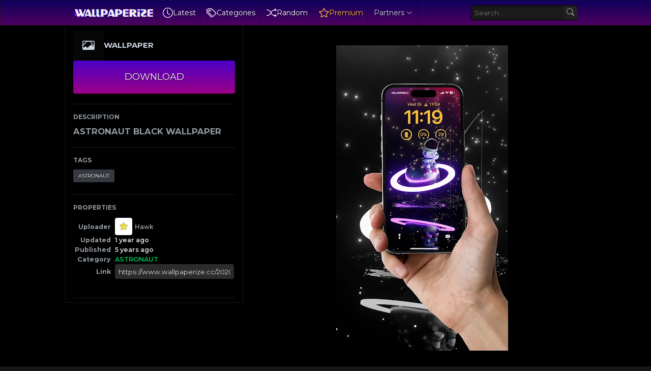

--- FILE ---
content_type: text/html; charset=UTF-8
request_url: https://www.wallpaperize.cc/2020/05/astronaut-black-wallpaper.html
body_size: 59370
content:
<!DOCTYPE html>
<html class='ltr is-dark dark-logo' dir='ltr' lang='en' native-cookie='true' xmlns='http://www.w3.org/1999/xhtml' xmlns:b='http://www.google.com/2005/gml/b' xmlns:data='http://www.google.com/2005/gml/data' xmlns:expr='http://www.google.com/2005/gml/expr'>
<head>
<meta content='max-snippet:-1, max-image-preview:large, max-video-preview:-1' name='robots'/>
<meta content='Discover stunning wallpapers and captivating digital art at wallpaperize.cc. Explore a diverse collection of high-quality images, from serene landscapes to vibrant cityscapes. Customize your devices with our unique wallpapers and elevate your visual experience.' name='description'/>
<meta content='wallpaper iphone, ios, android, apple, backgrounds' name='keywords'/>
<meta content='https://www.wallpaperize.cc/' property='og:url'/>
<meta content='blogger' name='generator'/>
<meta content='text/html; charset=UTF-8' http-equiv='Content-Type'/>
<meta content='width=device-width, initial-scale=1, minimum-scale=1, user-scalable=yes' name='viewport'/>
<!-- DNS Prefetch -->
<link href='//fonts.googleapis.com' rel='preconnect'/>
<link crossorigin='' href='//fonts.gstatic.com' rel='preconnect'/>
<link crossorigin='' href='//code.jquery.com' rel='preconnect'/>
<link href='//blogger.googleusercontent.com' rel='dns-prefetch'/>
<link href='//1.bp.blogspot.com' rel='dns-prefetch'/>
<link href='//2.bp.blogspot.com' rel='dns-prefetch'/>
<link href='//3.bp.blogspot.com' rel='dns-prefetch'/>
<link href='//4.bp.blogspot.com' rel='dns-prefetch'/>
<link href='//www.blogger.com' rel='dns-prefetch'/>
<!-- Site Info -->
<title>ASTRONAUT BLACK WALLPAPER</title>
<!-- Removed site title here -->
<meta content='Download for free cool background wallpapers for your phone. More than 3k high-quality images.' name='description'/>
<link href='https://www.wallpaperize.cc/2020/05/astronaut-black-wallpaper.html' rel='canonical'/>
<link href='https://www.wallpaperize.cc/favicon.ico' rel='icon' type='image/x-icon'/>
<meta content='#171717' name='theme-color'/>
<!-- Open Graph Meta Tags -->
<meta content='en' property='og:locale'/>
<meta content='article' property='og:type'/>
<meta content='ASTRONAUT BLACK WALLPAPER' property='og:title'/>
<meta content='Best iPhone and Android Wallpapers – Wallpaperize.cc' property='og:site_name'/>
<meta content='Download for free cool background wallpapers for your phone. More than 3k high-quality images.' property='og:description'/>
<meta content='https://www.wallpaperize.cc/2020/05/astronaut-black-wallpaper.html' property='og:url'/>
<meta content='https://blogger.googleusercontent.com/img/b/R29vZ2xl/AVvXsEjL8TXJCBPRXUCW0-FCAVzJBiyJCYHCmVqNn2UVKQRMQDSUoBQ3O-TFLhe1ei3xJKjCBipkODOc7oA-urtojobYfspbPlMTd-u8zDUMOEJ3GnrloRwGjGuCFuvR25lQE7QNyVHBOBn2EyjK3shw-BAGDeHCpCClaar-ddzRAmZyJPG22ets8DqWgDEk3vD9/w1600/Astronaut%20black%20wallpaper.webp' property='og:image'/>
<!-- Twitter Meta Tags -->
<meta content='summary_large_image' name='twitter:card'/>
<link rel="alternate" type="application/atom+xml" title="Best iPhone and Android Wallpapers &#8211; Wallpaperize.cc - Atom" href="https://www.wallpaperize.cc/feeds/posts/default" />
<link rel="alternate" type="application/rss+xml" title="Best iPhone and Android Wallpapers &#8211; Wallpaperize.cc - RSS" href="https://www.wallpaperize.cc/feeds/posts/default?alt=rss" />
<link rel="service.post" type="application/atom+xml" title="Best iPhone and Android Wallpapers &#8211; Wallpaperize.cc - Atom" href="https://www.blogger.com/feeds/1040845141692387430/posts/default" />

<link as='style' href='https://fonts.googleapis.com/css2?family=Montserrat:ital,wght@0,400;0,500;0,600;0,700;1,400;1,500;1,600;1,700&display=swap' rel='stylesheet preload prefetch'/>
<!-- Miscellaneous -->
<script type='text/javascript'>const pbt={isRTL:false,isMultiple:false,isSingle:true,isPost:true,isPage:false,isBoxed:false,isDark:true,userDarkMode:false,stickyMenu:false,stickySidebar:true,videoCover:true,hasCookie:false,postAuthor:true,postDate:true,postAuthorLabel:"",postDateLabel:"",postCategory:true,postSummary:true,showMore:"Show more",viewAll:"View all",noResults:"No results found",noTitle:"No title",noThumb:"https://blogger.googleusercontent.com/img/b/R29vZ2xl/AVvXsEhG9GA0058_fE7q8dUjkpL56fvlwSQs-DyuNjRG1C3oYBoWDR2PYrDa0SKVYt6iEJ8pssbajfAujp0g51-SQimyZNawn0waVgbe8cwgMzSXRURuiG7bqguOahIkTzTgPOn67eoasTMjKkxPfqXg1ytQ4NMjLEAGpp3zKKtpo-PVacHSnidorgbmaOFlyQ/w72-h72-p-k-no-nu/ptb-nth.webp"}</script>
<!-- Mobile-Optimized Structured Data -->
<style type='text/css'>@font-face{font-family:'Montserrat';font-style:normal;font-weight:400;font-display:swap;src:url(//fonts.gstatic.com/s/montserrat/v31/JTUHjIg1_i6t8kCHKm4532VJOt5-QNFgpCtr6Hw0aXp-p7K4KLjztg.woff2)format('woff2');unicode-range:U+0460-052F,U+1C80-1C8A,U+20B4,U+2DE0-2DFF,U+A640-A69F,U+FE2E-FE2F;}@font-face{font-family:'Montserrat';font-style:normal;font-weight:400;font-display:swap;src:url(//fonts.gstatic.com/s/montserrat/v31/JTUHjIg1_i6t8kCHKm4532VJOt5-QNFgpCtr6Hw9aXp-p7K4KLjztg.woff2)format('woff2');unicode-range:U+0301,U+0400-045F,U+0490-0491,U+04B0-04B1,U+2116;}@font-face{font-family:'Montserrat';font-style:normal;font-weight:400;font-display:swap;src:url(//fonts.gstatic.com/s/montserrat/v31/JTUHjIg1_i6t8kCHKm4532VJOt5-QNFgpCtr6Hw2aXp-p7K4KLjztg.woff2)format('woff2');unicode-range:U+0102-0103,U+0110-0111,U+0128-0129,U+0168-0169,U+01A0-01A1,U+01AF-01B0,U+0300-0301,U+0303-0304,U+0308-0309,U+0323,U+0329,U+1EA0-1EF9,U+20AB;}@font-face{font-family:'Montserrat';font-style:normal;font-weight:400;font-display:swap;src:url(//fonts.gstatic.com/s/montserrat/v31/JTUHjIg1_i6t8kCHKm4532VJOt5-QNFgpCtr6Hw3aXp-p7K4KLjztg.woff2)format('woff2');unicode-range:U+0100-02BA,U+02BD-02C5,U+02C7-02CC,U+02CE-02D7,U+02DD-02FF,U+0304,U+0308,U+0329,U+1D00-1DBF,U+1E00-1E9F,U+1EF2-1EFF,U+2020,U+20A0-20AB,U+20AD-20C0,U+2113,U+2C60-2C7F,U+A720-A7FF;}@font-face{font-family:'Montserrat';font-style:normal;font-weight:400;font-display:swap;src:url(//fonts.gstatic.com/s/montserrat/v31/JTUHjIg1_i6t8kCHKm4532VJOt5-QNFgpCtr6Hw5aXp-p7K4KLg.woff2)format('woff2');unicode-range:U+0000-00FF,U+0131,U+0152-0153,U+02BB-02BC,U+02C6,U+02DA,U+02DC,U+0304,U+0308,U+0329,U+2000-206F,U+20AC,U+2122,U+2191,U+2193,U+2212,U+2215,U+FEFF,U+FFFD;}</style>
<style id='page-skin-1' type='text/css'><!--
/*-- CSS Variables --*/
:root{
--body-font:Montserrat, sans-serif;
--menu-font:Montserrat, sans-serif;
--title-font:Montserrat, sans-serif;
--text-font:Montserrat, sans-serif;
--icon-font:"bootstrap-icons", bootstrap-icons;
--body-bg:#f1f5f9 none repeat fixed top left;
--header:50px;
--gradient:var(--accent-color);
--h-weight:700;
--gap: 30px;
--deg:45deg;
--overlay-bg:#17171780;
--shadow:0 1px 2px #1717170d;
--radius:4px;
}
html.is-dark{
--body-bg-color:#171717;
--outer-bg:#000000;
--widget-bg:#000000;
--accent-color:#00c55f;
--accent-color-10:#00c55f10;
--title-color:#949ba2;
--title-hover-color:#00c55f;
--text-color:#cbd5e1;
--meta-color:#94a3b8;
--header-bg:#000000;
--header-color:#949ba2;
--header-hover-color:#00c55f;
--submenu-bg:#1a1a1a;
--submenu-color:#949ba2;
--submenu-hover-color:#00c55f;
--footer-bg:#000000;
--footer-color:#949ba2;
--footer-hover-color:#00c55f;
--footer-text-color:#cbd5e1;
--footerbar-bg:#000000;
--footerbar-color:#949ba2;
--footerbar-hover-color:#00c55f;
--modal-bg:#1a1a1a;
--button-bg:#00c55f;
--button-color:#fff;
--gray-bg:rgba(255,255,255,.025);
--border-color:rgba(255,255,255,.03);
}
.is-gradient{
--gradient:linear-gradient(var(--deg),#00c55f,#d946ef);
--button-bg:var(--gradient);
--button-color:#fff;
}
/*-- Reset CSS --*/
html,body,a,abbr,acronym,address,applet,b,big,blockquote,caption,center,cite,code,dd,del,dfn,div,dl,dt,em,fieldset,font,form,input,button,h1,h2,h3,h4,h5,h6,i,iframe,img,ins,kbd,label,legend,li,object,p,pre,q,s,samp,small,span,strike,strong,sub,sup,table,tbody,td,tfoot,th,thead,tr,tt,u,ul,var{padding:0;margin:0;border:0;outline:none;vertical-align:baseline;background:0 0;text-decoration:none}dl,ul{list-style-position:inside;list-style:none}ul li{list-style:none}caption{text-align:center}img{border:none;position:relative}a,a:visited{text-decoration:none}.clearfix{clear:both}.section,.widget,.widget ul{margin:0;padding:0}a{color:var(--accent-color)}a img{border:0}abbr{text-decoration:none}.separator a{text-decoration:none!important;clear:none!important;float:none!important;margin-left:0!important;margin-right:0!important}#Navbar1,#navbar-iframe,.widget-item-control,a.quickedit,.home-link,.feed-links{display:none!important}.center{display:table;margin:0 auto;position:relative}.widget > h2,.widget > h3{display:none}.widget iframe,.widget img{max-width:100%}button,input,select,textarea{background:transparent;font-family:var(--body-font);font-weight:normal;-webkit-appearance:none;-moz-appearance:none;appearance:none;outline:none;border-radius:0}button{cursor:pointer}input[type="search"]::-webkit-search-cancel-button{-webkit-appearance:none}iframe[src*="youtube.com"]{width:100%;height:auto;aspect-ratio:16/9}
/*-- Main CSS --*/
*{box-sizing:border-box}
html{position:relative;word-break:break-word;word-wrap:break-word;text-rendering:optimizeLegibility;-webkit-font-smoothing:antialiased;-webkit-text-size-adjust:100%}
body{position:relative;background:var(--body-bg);background-color:var(--body-bg-color);font-family:var(--body-font);font-size:14px;color:var(--text-color);font-weight:400;font-style:normal;line-height:1.4em}
h1,h2,h3,h4,h5,h6{font-family:var(--title-font);font-weight:var(--h-weight)}
a,input,textarea,button{transition:all .0s ease}
.site-outer{display:flex;flex-direction:column;justify-content:flex-start;position:relative;overflow:hidden;width:100%;max-width:100%;background:#000000;margin:0 auto;padding:0}
.is-boxed .site-outer{width:calc(1094px + (var(--gap) * 2));max-width:100%;box-shadow:0 0 15px #1717170d}
.is-dark .is-boxed .site-outer{box-shadow:0 0 15px #17171759}
.container{position:relative}
.row-x1{width:80%}
.flex-c{display:flex;justify-content:center}
.flex-col{display:flex;flex-direction:column}
.flex-sb{position:relative;display:flex;justify-content:space-between}
.content-wrap{position:relative}
.is-left .content-wrap > .container{flex-direction:row-reverse}
.pbtStickySidebar:before,.pbtStickySidebar:after{content:"";display:table;clear:both}.main-wrap{position:relative;width:calc(100% - (25em + var(--gap)))}
.no-sidebar .main-wrap{width:100%}
.sidebar-wrap{position:relative;width:25em}
.no-sidebar .sidebar-wrap{display:none}
.sidebar-toggle {display:flex;position:relative;top:3em;font-size:1.5em;height:1.5em;width:1.5em;border-radius:0 100% 100% 0;box-shadow:0 0 7px rgb(0 0 0 / 50%);align-items:center;justify-content:center;color:var(--header-color);background:var(--widget-bg);border-top:1px dotted #333;border-right:1px dotted #333;border-bottom:1px dotted #333;cursor:pointer}
.sidebar-wrap.hidden {display:none}
.toggle-open {display:none}
.startpage {display:flex;gap:20px;padding:30px;flex-direction:column;align-items:center;text-align:center;text-shadow:1px 1px 3px rgb(0 0 0 / 40%)}
.startpage h3{font-size:.9em;line-height:1.3em;color:#fff}
.startpage .link-list.list-style > li > a {width:106px;display:block;background:linear-gradient(to top,rgba(0,0,0,.5) 0,rgba(0,0,0,.1) 100%);border-radius:3px;padding:1em;margin:auto;display:flex;flex-direction:column;align-items:center}
.startpage .link-list.list-style > li > a:hover{background:rgba(0,0,0,.1);box-shadow:0 0 3px rgba(0,0,0,.5) inset}
#homepage-ui {display:flex;gap:20px;flex-direction:column}
#PageList1{display:flex;justify-content:center}
.startpage ul.link-list.list-style {display:flex;flex-direction:row;flex-wrap:wrap;gap:15px}
.startpage ul.list-style {display:flex;gap:10px;flex-direction:row;flex-wrap:wrap;justify-content:center;font-weight:500}
.startpage .label-name {color:#ddd}
.startpage .label-name:hover {color: #9f9;opacity:0.8}
.startpage .BlogSearch form{display:inline-flex;flex-direction:row;align-items:center;max-width:600px;height:50px;width:100%;background:rgba(255,255,255,0.1);box-shadow:#000 2px 2px 4px;transition-property:background-color,box-shadow;border-radius:var(--radius);transition-duration:.3s}
.startpage .BlogSearch form:focus-within{background:rgba(255,255,255,0.2);box-shadow:#000 2px 4px 4px}
.startpage .BlogSearch input{flex:1;height:100%;font-size:16px;font-weight:400;color:var(--title-color);padding-left:20px;cursor:text}
.startpage .BlogSearch input::placeholder{color:#fff;opacity:.65}.startpage .BlogSearch .search-action{height:100%;color:var(--title-color);padding:0 20px;opacity:.65}
.startpage .BlogSearch .search-action:hover{opacity:1}
#custom-menu-list {display:flex;align-items:center}
.entry-thumbnail,.entry-avatar,.comments .avatar-image-container{display:block;position:relative;overflow:hidden;background:var(--gray-bg);z-index:5;border-radius:var(--radius)}
.thumbnail,.avatar{display:block;position:relative;width:100%;height:100%;background-size:cover;background-position:center center;background-repeat:no-repeat;z-index:1;transform-origin:center;opacity:0;transition:opacity .35s ease}
.thumbnail.pbt-lazy,.avatar.pbt-lazy{opacity:1}
a.entry-thumbnail:hover .thumbnail,.entry-inner:hover .thumbnail{filter:brightness(1.05)}
.entry-thumbnail .entry-tag{display:flex;align-items:center;position:absolute;top:10px;left:10px;max-width:fit-content;height:20px;background-color:rgba(0,0,0,.165);background-image:linear-gradient(to bottom,rgba(0,0,0,.03) 0,rgba(0,0,0,.3) 100%);font-size:12px;color:var(--button-color);font-weight:400;z-index:5;padding:0 8px;border-radius:var(--radius)}
.entry-header{display:flex;flex-direction:column;gap:4px}
.post:not(.cs) .entry-header .entry-tag{font-size:13px;color:var(--accent-color);font-weight:600;text-transform:uppercase}
.entry-title{color:var(--title-color);line-height:1.3em}
.entry-title a{font-weight:700;font-size:12px;color:var(--title-color);display:-webkit-box;-webkit-line-clamp:1;-webkit-box-orient:vertical;overflow:hidden}
.entry-title a:hover{color:var(--title-hover-color)}
.entry-meta{display:flex;flex-wrap:wrap;gap:4px;font-size:12px;color:var(--meta-color);line-height:1.3em}
.entry-meta > span{display:flex;gap:4px}
.entry-meta .author-name{color:var(--title-color);font-weight:600}
.excerpt{font-family:var(--text-font);color:var(--text-color);line-height:1.5em}
.cs .entry-inner{display:block;position:relative;width:100%;height:100%;overflow:hidden;z-index:10;box-shadow:var(--shadow);border-radius:var(--radius)}
.cs .entry-thumbnail{width:100%;height:100%}
.cs .entry-thumbnail:before{content:"";position:absolute;top:0;left:0;right:0;bottom:0;background:linear-gradient(var(--deg),#171717 0%,#1717171a 100%);-webkit-backface-visibility:hidden;backface-visibility:hidden;z-index:2;opacity:.5;transition:opacity .25s ease}
.is-gradient .cs .entry-thumbnail:before{background:linear-gradient(var(--deg),#00c55f 0%,#d946ef66 100%);opacity:1}
.cs .yt-img:after{top:20px;right:20px;transform:translate(0)}
.cs .entry-header{position:absolute;left:0;bottom:0;width:100%;overflow:hidden;text-shadow:0 1px 2px rgba(0,0,0,.1);z-index:10;padding:20px;gap:6px}
body:not(.is-gradient) .cs .entry-header{background:linear-gradient(to top,#17171780 0%,#17171700 100%)}
body.is-gradient .cs .entry-tag{font-size:12px;color:#fff;font-weight:500;line-height:1.3em;text-transform:uppercase}
body:not(.is-gradient) .cs .entry-tag{display:flex;align-items:center;max-width:fit-content;height:20px;background:var(--button-bg);font-size:12px;color:var(--button-color);font-weight:400;text-shadow:none;padding:0 6px;margin:0 0 2px;border-radius:var(--radius)}
.cs .entry-title{display:-webkit-box;overflow:hidden;-webkit-line-clamp:3;-webkit-box-orient:vertical;color:#fff}
.cs .entry-meta,.cs .entry-meta .author-name{color:#f8fafc}
.cs .entry-meta .author-name{font-weight:500}
.btn{position:relative;border-radius:var(--radius)}
.loader{display:flex;align-items:center;justify-content:center;position:relative;width:100%;height:100%;font-size:34px}
.spinner{width:1em;height:1em;z-index:2;animation:rotate 2s linear infinite}
.spinner .path{fill:none;stroke-width:3px;stroke:#949ba2;stroke-linecap:round;animation:dash 1.5s ease-in-out infinite}
@keyframes rotate{100%{transform:rotate(360deg)}}
@keyframes dash{0%{stroke-dasharray:1,150;stroke-dashoffset:0}50%{stroke-dasharray:90,150;stroke-dashoffset:-35}100%{stroke-dasharray:90,150;stroke-dashoffset:-124}}
.error-msg{display:flex;align-items:center;font-size:14px;color:var(--meta-color);padding:20px 0;font-weight:400}
.overlay-bg{visibility:hidden;opacity:0;position:fixed;top:0;left:0;right:0;bottom:0;background:var(--overlay-bg);-webkit-backdrop-filter:blur(2px);backdrop-filter:blur(2px);z-index:1000;margin:0;transition:all .25s ease}
.overlay-bg.ms17{transition:all .17s ease}
.share-b.social.color li svg {color:#fff;text-shadow:3px 2px 0 rgba(0,0,0,.05)}
.color .facebook a,.color .facebook-f a{color:#3b5999}
.color .twitter a,.color .twitter-x a,.color .x a{color:#000}
.color .pinterest a,.color .pinterest-p a{color:#e60023}
.color .dribbble a{color:#ea4c89}
.color .linkedin a{color:#0077b5}
.color .reddit a{color:#ff4500}
.color .whatsapp a{color:#3fbb50}
.color .telegram a{color:#179cde}
.color .share a{color:var(--meta-color)}
.color .email a{color:#888}
.color .website a{color:var(--title-color)}
.color .external-link a{color:var(--title-color)}
.site-header{position:relative;z-index:50;box-shadow:var(--shadow)}
.main-header,.header-inner,.header-header{float:left;width:100%;height:var(--header);background:var(--header-bg);background-image:linear-gradient(to bottom,#0e005d 0,#4e005f 100%);text-shadow:1px 1px 3px rgb(0 0 0 / 75%);box-shadow:inset 0 0 0 1px rgb(31 31 31 / 50%), 0 0 5px rgb(0 0 0 / 55%), 0 0 5px rgb(0 0 0 / 55%)}
.header-inner.is-fixed{position:fixed;top:calc(0px - (var(--header) * 2));left:0;width:100%;z-index:990;backface-visibility:hidden;visibility:hidden;opacity:0;transform:translate3d(0,0,0);transition:all .35s ease-in-out}
.header-inner.is-fixed.show{visibility:visible;opacity:1;transform:translate3d(0,calc(var(--header) * 2),0)}
.is-fixed .header-header{box-shadow:var(--shadow)}
.is-boxed .header-header{float:none;width:calc(1094px + (var(--gap) * 2));max-width:100%;margin:0 auto}
.header-items{position:relative;display:flex;flex-wrap:wrap;justify-content:space-between}
.flex-left{display:flex;align-items:center;z-index:15;padding-left:10px}
.flex-right{display:flex;align-items:center;z-index:15;padding-right:10px}
.main-logo{display:flex;align-items:center;height:var(--header);overflow:hidden;padding:0 0.5em 0 0.5em;border-right:1px solid rgba(0,0,0,.5);gap:5px}
.main-logo img{display:block;max-height:40px}
.main-logo #h1-off{display:none;visibility:hidden}
#main-menu{z-index:10;transition:all .17s ease}
#main-menu .widget,#main-menu .widget > .widget-title{display:none}
#main-menu .widget.is-ready{display:block}
#header-search{flex-grow:1;margin-left:1em;display:flex;align-items:center;padding:0 0.5em 0 0.5em}
#header-search form{display:flex;align-items:center;height:30px;border-width:1px 0 1px 1px;border-color:#000 #252525 #262626 #000;border-radius:3px 0 0 3px;background-color:#1b1b1b;background-image:linear-gradient(to bottom,#191919 0,#1c1c1c 100%);box-shadow:inset 0 0 5px #000}
#header-search input{color:var(--title-color);cursor:text;flex-grow:1;line-height:2em;padding:0 .5em}
#header-search button{box-sizing:content-box;width:2em;height:2em;cursor:pointer;color:#aaa;background-color:#222;background-image:linear-gradient(to bottom,#242424 0,#1f1f1f 100%);border-width:1px 1px 1px 0;border-color:#000 #252525 #262626 #000;border-radius:0 3px 3px 0}
.main-nav{display:flex;height:var(--header)}
.main-nav > li{position:relative;display:flex;flex-shrink:0}
.main-nav > li > a{display:flex;align-items:center;font-family:var(--menu-font);color:var(--header-color)border-left:1px solid rgba(255,255,255,.05);padding:0 .7em;border-left:1px solid rgba(255,255,255,.05);border-right:1px solid rgba(0,0,0,.5)}
.main-nav > li > a > i{margin:0 4px 0 0}
.main-nav > li > a > i[code]:before{content:attr(code)}
.main-nav .has-sub svg{margin-left:4px}
.main-nav .sub-menu,.main-nav .ul{position:absolute;left:0;top:calc(var(--header) - 8px);width:180px;background:var(--submenu-bg);z-index:99999;padding:8px 0;box-shadow:var(--shadow),0 10px 15px -3px #1717170d;border-radius:var(--radius);backface-visibility:hidden;visibility:hidden;opacity:0;transform:translate3d(0,8px,0)}
.main-nav .sub-menu.sm-1{left:-14px}
.main-nav .sub-menu.sm-2{top:-8px;left:100%;transform:translate3d(-8px,0,0)}
.main-nav .sub-menu li{position:relative;display:block}
.main-nav .sub-menu li a{display:flex;justify-content:space-between;font-size:14px;color:var(--submenu-color);padding:8px 16px;align-items:center}
.main-nav .sub-menu li:hover > a{color:var(--submenu-hover-color)}
.main-nav .sub-menu,.main-nav .ul{transition:all .17s ease}
.main-nav li:hover > .sub-menu,.main-nav li:hover .ul{backface-visibility:inherit;visibility:visible;opacity:1;transform:translate3d(0,0,0)}
.main-nav .mega-menu{--title-color:var(--submenu-color);--title-hover-color:var(--submenu-hover-color);position:static!important}
.mega-menu .ul{width:100%;overflow:hidden;padding:20px;margin:0}
.mega-menu .mega-items{display:grid;grid-template-columns:repeat(5,1fr);gap:20px;padding:20px}
.mega-items .post{display:flex;flex-direction:column;width:100%;gap:10px}
.mega-items .entry-thumbnail{width:100%;height:150px}
.mega-items .entry-title{font-size:14px}
.mega-menu .mega-tabs{display:flex;flex-direction:column}
.mega-menu .mega-tabs .tab-items{display:flex;gap:16px}
.mega-menu .mega-tabs li a{display:flex;align-items:center;height:22px;font-size:12px;color:var(--submenu-color);font-weight:500;padding:0 8px;box-shadow:inset 0 0 0 1px var(--border-color);border-radius:var(--radius)}
.mega-menu .mega-tabs li.active a{background:var(--button-bg);color:var(--button-color);box-shadow:none}
.mega-tab{display:none;position:relative;min-height:120px;margin:20px 0 0}
.mega-tab.active{display:block}
@keyframes pbtFadeIn{0%{opacity:.1}100%{opacity:1}}
.mega-tab.fadeIn{animation:pbtFadeIn .5s ease}
.mega-menu .mega-tabs .mega-items{grid-template-columns:repeat(5,1fr);padding:0}
.mega-tabs .post .thumbnail{width:calc(974px / 5);height:120px}
.mega-menu .mega-items.on-load,.mega-menu .mega-items.no-items{grid-template-columns:1fr}
.mega-tab .mega-items.on-load,.mega-tab .mega-items.no-items{height:100%;padding:0}
.mega-menu .error-msg{justify-content:center;height:120px;line-height:30px;padding:0}
.mega-menu .loader{height:120px}
.mobile-menu-toggle{display:none;align-items:center;height:34px;font-size:26px;color:var(--header-color);padding:0 10px}
.mobile-menu-toggle:hover{color:var(--header-hover-color)}
.darkmode-toggle{display:flex;align-items:center;width:34px;height:34px}
.darkmode-toggle span{display:flex;align-items:center;position:relative;width:100%;height:10px;background:var(--gray-bg);border-radius:10px}
html:not(.is-dark) .darkmode-toggle:hover span:before{color:var(--header-hover-color)}
.main-search{display:flex;flex-direction:column;position:fixed;top:25px;left:50%;width:480px;max-width:calc(100% - (20px * 2));max-height:calc(100% - (25px * 2));background:var(--modal-bg);overflow:hidden;z-index:1010;border-radius:var(--radius);box-shadow:var(--shadow),0 10px 15px -3px #1717170d;visibility:hidden;opacity:0;transform:translate3d(-50%,50%,0);transition:all .17s ease}
.main-search .search-form{display:flex;width:100%;height:60px;flex-shrink:0}
.main-search .search-input{flex:1;width:100%;font-size:16px;color:var(--title-color);font-weight:400;padding:0 20px}
.main-search .search-input::placeholder{color:var(--title-color);opacity:.65}
.main-search .search{display:flex;align-items:center;font-size:16px;color:var(--title-color);padding:0 20px;opacity:.65}
.main-search .search:hover{opacity:1}
.search-content{display:none;flex-direction:column;justify-content:space-between;gap:20px;height:calc(100% - 60px);overflow:hidden;padding:20px;border-top:1px solid var(--border-color)}
.search-content.visible{display:flex}
.search-results{flex:1;overflow:hidden}
.search-results.scroll{overflow-y:auto;-webkit-overflow-scrolling:touch}
.search-items{display:grid;grid-template-columns:1fr;gap:20px}
@keyframes fadeInUp{0%{opacity:0;transform:translate3d(0,5px,0)}100%{opacity:1;transform:translate3d(0,0,0)}}
.search-items .post{display:flex;gap:16px;animation:fadeInUp .5s ease}
.search-items .entry-thumbnail{width:110px;height:74px;border-radius:var(--radius)}
.search-items .entry-header{flex:1;align-self:center}
.search-items .entry-title{display:-webkit-box;font-size:16px;overflow:hidden;-webkit-line-clamp:2;-webkit-box-orient:vertical}
.main-search .view-all{display:flex;align-items:center;justify-content:center;gap:4px;flex-shrink:0;height:36px;background:var(--button-bg);font-size:14px;color:var(--button-color);padding:0 25px;text-shadow:none}
.main-search .view-all:hover{opacity:.9}
.search-content .loader{height:74px}
.search-content .error-msg{justify-content:center;height:74px;padding:0}
.search-on .overlay-bg{visibility:visible;opacity:1}
.search-on .main-search{backface-visibility:inherit;visibility:visible;opacity:1;transform:translate3d(-50%,0,0)}
.slide-menu{display:none;flex-direction:column;justify-content:flex-start;position:fixed;width:300px;height:100%;top:0;left:0;bottom:0;background:var(--header-bg);overflow:hidden;z-index:1010;left:0;-webkit-transform:translate3d(-100%,0,0);transform:translate3d(-100%,0,0);visibility:hidden;box-shadow:0 0 15px #1717171a;transition:all .25s ease}
.menu-on .slide-menu{-webkit-transform:translate3d(0,0,0);transform:translate3d(0,0,0);visibility:visible}
.slide-menu-header{display:flex;align-items:center;justify-content:space-between;height:var(--header);background:var(--header-bg);overflow:hidden;box-shadow:var(--shadow)}
.is-dark .slide-menu-header{box-shadow:0 1px 3px #17171759}
.mobile-logo{display:flex;flex:1;width:100%;overflow:hidden;padding:0 0 0 20px}
.mobile-logo .homepage{max-width:100%;font-size:25px;color:var(--header-color);line-height:40px;font-weight:700;overflow:hidden;white-space:nowrap;text-overflow:ellipsis}
.mobile-logo .homepage:hover{color:var(--header-hover-color)}
.mobile-logo .logo-img img{display:block;width:auto;max-width:100%;height:auto;max-height:40px}
.hide-mobile-menu{display:flex;align-items:center;height:100%;color:var(--header-color);font-size:20px;z-index:20;padding:0 20px}
.hide-mobile-menu:hover{color:var(--header-hover-color)}
.slide-menu-flex{display:flex;height:calc(100% - var(--header) - 2px);flex-direction:column;justify-content:space-between;overflow:hidden;overflow-y:auto;-webkit-overflow-scrolling:touch}
.mobile-menu{padding:20px}
.mobile-menu ul li a{display:block;font-family:var(--menu-font);font-size:14px;color:var(--header-color);font-weight:400;padding:10px 0}
.mobile-menu > ul > li > a{font-weight:700;text-transform:uppercase}
.mobile-menu > ul > li > a > i{margin:0 4px 0 0}
.mobile-menu > ul > li > a > i[code]:before{content:attr(code)}
.mobile-menu .sub-menu{display:none;overflow:hidden;padding:0 0 0 15px}
.mobile-menu .has-sub li a{font-size:14px;opacity:.75}
.mobile-menu .has-sub > a{display:flex;justify-content:space-between}
.mobile-menu .has-sub > a:has(i){display:grid;grid-template-columns:auto 1fr auto}
.mobile-menu ul li a:hover{color:var(--header-hover-color)}
.mm-footer{gap:12px;padding:20px}
.mm-footer ul{display:flex;flex-wrap:wrap;gap:15px}
.mm-footer .link-list{gap:5px 15px}
.mm-footer a{display:block;font-size:14px;color:var(--header-color)}
.mm-footer .social a{font-size:15px}
.mm-footer .social a:before{text-shadow:2px 2px 0 var(--gray-bg)}
.mm-footer .social a:hover{opacity:.9}
.mm-footer .link-list a:hover{color:var(--header-hover-color)}
.header-ads .widget{display:flex;justify-content:center;margin:15px}
.featured .widget{display:none;margin:var(--gap) 0 0;--height:300px}
.featured .widget.visible,.featured .widget.PopularPosts{display:block}
.featured .widget-content{min-height:var(--height)}
.featured .PopularPosts .widget-content{min-height:unset}
.featured .loader{height:var(--height)}
.featured .error-msg{justify-content:center;height:var(--height);padding:0}
.featured-items{display:grid;grid-template-columns:52% 1fr;align-items:start;gap:25px;width:100%}
.featured-items .post{height:var(--height)}
.featured-items .cs .entry-thumbnail{width:100%;height:100%}
.featured-items .cs.entry-header{padding:20px}
.featured-items .cs .entry-title{font-size:26px}
.featured-grid{display:grid;grid-template-columns:1fr 1fr;gap:25px}
.featured-grid .post{display:flex;flex-direction:column;background:var(--widget-bg);overflow:hidden;z-index:10;box-shadow:var(--shadow);border-radius:var(--radius)}
.featured-grid .entry-thumbnail{width:100%;height:168px;border-radius:var(--radius) var(--radius) 0 0}
.featured-grid .entry-header{padding:20px;gap:6px}
.featured-grid .entry-title{font-size:16px}
.ticker-items{position:relative;flex:1;overflow:hidden}
.ticker-items .post{position:absolute;top:0;left:0;width:100%;opacity:0;visibility:hidden;transform:translate3d(5px,0,0);pointer-events:none;transition:all .85s ease}
.ticker-items .post.active{opacity:1;visibility:visible;transform:translate3d(0,0,0);pointer-events:initial}
.ticker-items .entry-title{display:flex;align-items:center;height:20px;font-size:14px;font-weight:400}
.ticker-items .entry-title a{display:block;max-width:100%;overflow:hidden;color:var(--title-color);white-space:nowrap;text-overflow:ellipsis;opacity:.65}
.ticker-items .entry-title a:hover{color:var(--title-hover-color);opacity:1}
.ticker-nav button{display:flex;align-items:center;justify-content:center;height:20px;font-size:16px;color:var(--title-color)}
.ticker-nav button:hover{color:var(--title-hover-color)}
.ticker-nav .tn-prev{display:none}
.title-wrap{position:relative;display:flex;align-items:center;justify-content:space-between}
.title-wrap .title, aside h3{margin:0 0 10px 0;;font-size:.85em;color: var(--title-color);line-height:1.5em;text-transform:uppercase;border:0 none}
tbody {font-size: 12.6px}
th {text-align:right;color:#949ba2;padding:0 8px 0 0;min-width:80px}
td {color:#DDDDDD;font-weight:600;width:-webkit-fill-available}
tr {display:flex;align-items:center}
.content-section{display:grid;grid-template-columns:1fr 1fr;align-items:start;gap:var(--gap);margin:0 0 var(--gap)}
.content-section .widget{display:none;position:relative;background:var(--widget-bg);padding:20px;box-shadow:var(--shadow);border-radius:var(--radius)}
.content-section .widget:not(.is-col){grid-column:1/3}
.content-section .widget.visible{display:flex;flex-direction:column}
.content-section .widget.is-ad{display:block;background:transparent;padding:0;box-shadow:none;border-radius:0}
.content-section .Image{line-height:0}
#content-section-2{margin:var(--gap) 0 0}
.content-section .loader{height:180px}
.block1-items{display:grid;grid-template-columns:1fr 1fr;align-items:start;gap:25px}
.block1-items .cs{height:370px}
.block1-items .cs .entry-title{font-size:20px}
.block1-list{display:grid;grid-template-columns:1fr;gap:25px}
.block1-list .post{display:flex;gap:14px}
.block1-list .entry-thumbnail{width:98px;height:68px}
.block1-list .entry-header{flex:1;align-self:center}
.block1-list .entry-title{font-size:14px}
.block2-items{display:grid;grid-template-columns:1fr;gap:25px}
.block2-items .cs{height:320px}
.block2-items .cs .entry-title{font-size:26px}
.block2-grid{display:grid;grid-template-columns:repeat(3, 1fr);gap:25px}
.block2-grid .post{display:flex;flex-direction:column;gap:10px}
.block2-grid .entry-thumbnail{width:100%;height:128px}
.block2-grid .entry-title{font-size:15px}
.list-items{display:grid;grid-template-columns:1fr;gap:25px}
.list-items .post{display:flex;gap:20px}
.list-items .entry-thumbnail{width:calc(50% - (25px / 2));height:180px}
.list-items .entry-header{flex:1;align-self:center;gap:6px}
.list-items .entry-title{font-size:20px}
.list-items .entry-meta{margin:2px 0 0}
.grid-items{grid-template-columns:repeat(10,1fr)}
.grid-items{display:grid;gap:25px}
.grid-items .post{display:flex;flex-direction:column;gap:14px}
.grid-items .entry-thumbnail{max-width:100%;height:600px}
.grid-items .entry-header{gap:6px}
.grid-items .entry-title{font-size:20px}
.grid-items .entry-meta{margin:2px 0 0}
.grid2-items{display:grid;grid-template-columns:repeat(3,1fr);gap:25px}
.grid2-items .post{display:flex;flex-direction:column;gap:10px}
.grid2-items .entry-thumbnail{width:100%;height:128px}
.grid2-items .entry-title{font-size:15px}
.col-items{display:grid;grid-template-columns:1fr;gap:25px}
.col-items .cs{height:180px}
.col-items .cs .entry-title{font-size:18px}
.col-list{display:grid;grid-template-columns:1fr;gap:25px}
.col-list .post{display:flex;gap:14px}
.col-list .entry-thumbnail{width:98px;height:68px}
.col-list .entry-header{flex:1;align-self:center}
.col-list .entry-title{font-size:14px}
.content-section .has-thumb{background-repeat:no-repeat;background-position:center;background-size:cover;overflow:hidden;z-index:10}
.content-section .has-thumb:before{content:"";position:absolute;top:0;left:0;right:0;bottom:0;background:#171717cc;z-index:5;-webkit-backdrop-filter:blur(10px);backdrop-filter:blur(10px)}
.has-thumb .title-wrap{z-index:10}
.has-thumb .title-wrap .title{color:#fff}
.has-thumb .widget-content{position:relative;z-index:10}
.video-items{display:grid;grid-template-columns:1fr 1fr;align-items:start;gap:25px}
.video-items .cs{height:370px}
.video-items .cs .entry-title{font-size:20px}
.video-grid{display:grid;grid-template-columns:1fr 1fr;gap:25px}
.video-grid .post{display:flex;flex-direction:column;gap:10px}
.video-grid .entry-thumbnail{width:100%;height:88px}
.video-grid .entry-title{font-size:14px}
.has-thumb .video-grid .entry-title a{color:#fff}
.has-thumb .video-grid .entry-title a:hover{opacity:.9}
.has-thumb .video-grid .entry-meta{#f8fafc}
.SearchH {display:flex;height:80px;background-image:radial-gradient(400px 80px at 0px top, rgba(65, 153, 255, .3), transparent);padding:15px;gap:10px}
.SearchH .query-info{display:flex;align-items:center;gap:5px;font-family:var(--title-font);color:#ddd;font-weight:var(--h-weight);line-height:1;margin:0.1em 1em 0.1em 0;font-size:25px;text-shadow:1px 2px 4px #000}
.search-term:before {content:'"';color:#ddd}
.search-term:after {content:'"';color:#ddd}
.queryEmpty{font-size:14px;color:var(--meta-color);text-align:center;margin:50px 0}
.index-post-wrap .post.ad-type{display:block;border:0}
@keyframes pbtFadeInUp{0%{opacity:0;transform:translate3d(0,10px,0)}100%{opacity:1;transform:translate3d(0,0,0)}}
.index-post-wrap .post.fadeInUp{animation:pbtFadeInUp .5s ease}
.item-post-inner{padding:0 5px;box-shadow:var(--shadow);border-radius:var(--radius)}
.item-post .post-header{gap:14px}
#breadcrumb{display:flex;align-items:center;gap:2px;font-size:14px;color:var(--accent-color);line-height:1}
#breadcrumb a{color:var(--accent-color)}
#breadcrumb a:hover{opacity:.9}
.item-post h1.entry-title{font-size:25px}
.post-header .entry-meta{flex-wrap:nowrap;justify-content:space-between;gap:0;font-size:14px}
.entry-meta .align-left,.entry-meta .align-right{display:flex;align-items:center}
.entry-meta .entry-avatar{flex-shrink:0;width:34px;height:34px;overflow:hidden;margin:0 5px 0 0}
.entry-meta .avatar{z-index:2}
div#Properties {display:flex;justify-content:center;flex-direction:column}
.entry-meta .al-items{display:flex;flex-wrap:wrap;gap:4px}
.post-header .entry-meta .author-name{font-weight:700}
.share-toggle{display:flex;align-items:center;justify-content:flex-end;width:34px;height:34px;font-size:20px;color:var(--title-color)}
.share-toggle:hover{color:var(--title-hover-color)}
.entry-content-wrap{padding:25px 0 0}
#post-body{position:relative;font-family:var(--text-font);font-size:14px;color:var(--text-color);line-height:1.6em;margin:auto;max-width:95%;max-height:95%}
.post-body p{margin-bottom:25px}
.post-body h1,.post-body h2,.post-body h3,.post-body h4,.post-body h5,.post-body h6{font-size:17px;color:var(--title-color);line-height:1.3em;margin:0 0 20px}
.post-body h1{font-size:26px}
.post-body h2{font-size:23px}
.post-body h3{font-size:20px}
.post-body img{height:auto !important; width:100%;}
blockquote{position:relative;background:var(--gray-bg);color:var(--title-color);font-style:normal;padding:25px;margin:0;border-radius:var(--radius)}
.post-body ul{padding:0 0 0 20px;margin:10px 0}
.post-body li{margin:8px 0;padding:0}
.post-body ul li,.post-body ol ul li{list-style:none}
.post-body ol{counter-reset:pbt;padding:0 0 0 20px;margin:10px 0}
.post-body ol > li{counter-increment:pbt;list-style:none}
.post-body ol > li:before{content:counters(pbt,".")".";font-family:inherit;margin:0 5px 0 0}
.post-body u{text-decoration:underline}
.post-body strike{text-decoration:line-through}
.post-body sup{vertical-align:super}
.post-body a{color:var(--accent-color)}
.post-body a:hover{text-decoration:underline}
.post-body .button{display:inline-block;height:36px;background:var(--button-bg);font-family:var(--body-font);font-size:14px;color:var(--button-color);font-weight:400;line-height:36px;text-align:center;text-decoration:none;cursor:pointer;padding:0 20px;margin:0 6px 8px 0}
.post-body .button.x2{height:48px;font-size:16px;line-height:48px}
.post-body .button.is-c{margin:0 3px 8px}
.post-body .button.x2 span{display:inline-block;background:rgba(255,255,255,.08);font-size:14px;line-height:16px;padding:4px 6px;margin:0 0 0 20px;border-radius:var(--radius)}
.post-body .button:before{font-size:16px;font-style:normal;vertical-align:middle;margin:-2px 6px 0 0}
.post-body .btn.x2:before{font-size:18px;margin:-2px 10px 0 0}
.post-body a.color{color:#fff}
.post-body a.button{color:var(--button-color);text-decoration:none}
.post-body a.button:hover{opacity:.9}
.alert-message{display:block;position:relative;background:#22c55e15;color:#22c55e;overflow:hidden;padding:20px;border-radius:var(--radius)}
.alert-message.alert-info{background:#3b82f615;color:#00c55f}
.alert-message.alert-warning{background:#eab30815;color:#eab308}
.alert-message.alert-error{background:#ef444415;color:#ef4444}
.alert-message:before{content:'\f26a';font-size:16px;line-height:1;vertical-align:middle;margin:-1px 6px 0 0}
.alert-message a:not(.btn){color:currentColor;text-decoration:underline}
.alert-message a:not(.btn):hover{opacity:.9}
.post-body table{width:100%;overflow-x:auto;text-align:left;margin:0;border-collapse:collapse;border:1px solid var(--border-color)}
.post-body table td,.post-body table th{padding:6px 12px;border:1px solid var(--border-color)}
.post-body table thead th{color:var(--title-color);vertical-align:bottom}
table.tr-caption-container,table.tr-caption-container td,table.tr-caption-container th{line-height:1;padding:0;border:0}
table.tr-caption-container td.tr-caption{font-size:12px;color:var(--meta-color);font-style:italic;padding:6px 0 0}
.pbt-toc-wrap{display:flex;width:100%;margin:0}
.pbt-toc-inner{display:flex;flex-direction:column;position:relative;max-width:100%;overflow:hidden;font-size:14px;color:var(--title-color);line-height:1.6em;border:1px solid var(--border-color);border-radius:var(--radius)}
.pbt-toc-title{display:flex;align-items:center;justify-content:space-between;gap:20px;position:relative;height:44px;font-size:17px;color:var(--title-color);padding:0 20px}
.pbt-toc-title-text{display:flex;align-items:center;gap:8px;font-family:var(--title-font);font-weight:var(--h-weight)}
#pbt-toc{display:none;padding:0 20px 10px;margin:0}
#pbt-toc ol{counter-reset:pbtToc;padding:0 0 0 20px}
#pbt-toc li{counter-increment:pbtToc;font-size:14px;margin:10px 0}
#pbt-toc li:before{content:counters(pbtToc,".")"."}
#pbt-toc[data-count="false"] li:before{display:none}
#pbt-toc li a{color:var(--accent-color)}
#pbt-toc li a:hover{text-decoration:underline}
.post-body .contact-form-widget{display:table;width:100%;font-family:var(--body-font)}
.post-body .contact-form-name.cf-s{width:calc(50% - 5px)}
.post-body .contact-form-email.cf-s{float:right;width:calc(50% - 5px)}
.post-body pre,pre.code-box{display:block;background:var(--gray-bg);font-family:monospace;font-size:13px;color:var(--title-color);white-space:pre-wrap;line-height:1.4em;padding:20px;border:1px solid var(--border-color);border-radius:var(--radius)}
.post-body iframe[allowfullscreen]{height:auto;aspect-ratio:16/9}
.post-body .google-auto-placed{margin:25px 0}
.post-card{display:block;min-height:80px;background:var(--widget-bg);font-family:var(--body-font);font-size:14px;font-weight:400;line-height:1.4em;border:1px dotted #333;border-radius:var(--radius)}
.post-card a.entry-link{display:grid;grid-template-columns:min(185px, 50%) 1fr;text-decoration:none}
.post-card .entry-thumbnail{width:calc(100% + 2px);height:125px;min-height:100%;margin:-1px;border-radius:var(--radius) 0 0 var(--radius)}
.post-card .entry-header{flex:1;align-self:center;gap:6px;padding:10px 20px}
.post-card .entry-headline{display:flex;align-items:center;gap:4px;font-weight:500}
.post-card .entry-title{display:-webkit-box;overflow:hidden;-webkit-line-clamp:2;-webkit-box-orient:vertical;font-size:19px;color:var(--title-color);line-height:1.25em;margin:0;text-align:left}
.post-card .entry-link:hover .entry-title{color:var(--title-hover-color)}
.post-card .entry-meta{font-size:13px}
.post-card .loader{min-height:80px}
.post-card .error-msg{padding:30px 20px}
.cta-card {display:flex;flex-direction:column;gap:10px}
.cta-card .card-header{display:flex;align-items:center;flex:1;gap:16px}
.cta-card .card-icon{display:flex;align-items:center;justify-content:center;width:60px;height:60px;background:var(--gray-bg);font-size:24px;border-radius:var(--radius)}
.cta-card .card-info{display:flex;flex:1;flex-direction:column;gap:4px}
.cta-card .card-title{display:-webkit-box;font-family:var(--title-font);font-size:15px;font-weight:var(--h-weight);line-height:1.25em;overflow:hidden;-webkit-line-clamp:1;-webkit-box-orient:vertical}
.cta-card .card-meta{font-size:13px;color:var(--meta-color)}
.cta-card a.card-btn, div#Download a.button.btn.x2.is-c{display:flex;align-items:center;justify-content:center;height:65px;font-size:18px;color:#fff;text-decoration:none;padding:0 18px;background-color:#204650;background-image:linear-gradient(to bottom,#4b00c5 0,#c50069 100%);background-size:100% 150%}
.cta-card a.card-btn:hover, div#Download a.button.btn.x2.is-c:hover {opacity:.9}
.gd-link{display:flex;flex-direction:column}
.gd-link .gd-countdown{display:none;flex-direction:column;justify-content:center;gap:10px;min-width:fit-content;font-family:var(--body-font);line-height:1;text-align:center;padding:25px 30px;border:1px solid var(--border-color);border-radius:calc(var(--radius) * 2)}
.is-dark .gd-link .gd-countdown{background:var(--gray-bg)}
.gd-countdown .gd-seconds{font-size:36px;color:var(--title-color);font-weight:var(--h-weight)}
.gd-countdown .gd-message{font-size:14px;color:var(--text-color)}
.gd-link.loading .gd-countdown{display:flex}
.gd-link .goto-link,.gd-link.loading .get-link,.gd-link.loaded .get-link{display:none}
.gd-link.loaded .goto-link{display:inline-block}
.gd-link button.button{margin:0}
.gd-link button[disabled]{opacity:.5}
.gd-link button:not([disabled]):hover{opacity:.9}
.gd-btn{margin:0!important}
.gd-btn:before{margin:0}
.gd-btn .loader{display:none;width:auto;font-size:20px}
.gd-btn .spinner .path{stroke-width:3px;stroke:#949ba2}
.gd-btn.loading{display:flex!important;gap:6px}
.gd-btn.loading:before{display:none}
.gd-btn.loading .loader{display:flex}
.gd-btn[disabled]{opacity:.5}
.gd-btn:not([disabled]):hover{opacity:.9}
.go-btn[disabled]{opacity:.5}
.go-btn:not([disabled]):hover{opacity:.9}
.pagination{display:none;align-items:center;justify-content:center;gap:16px;font-size:14px;margin:25px 0 5px}
.pagination.visible{display:flex}
.pagination .btn{display:flex;align-items:center;gap:4px;height:34px;background:var(--button-bg);color:var(--button-color);font-weight:400;line-height:1;padding:0 16px}
.pagination .btn:hover{opacity:.9}
.entry-labels span{background:var(--title-color);color:var(--widget-bg);box-shadow:none}
.is-dark .entry-labels span{background:var(--outer-bg);color:var(--title-color)}
.entry-labels a:hover{color:var(--button-color);text-shadow:0 0 2px rgb(220 255 255 / 30%)}
.post-share{margin:15px 0 0}
.post-share p {color:#fff;text-shadow:none}
.share-a .has-span .btn{display:flex;gap:10px;width:auto;padding:0 16px}
.share-a .btn:before{color:#fff}
.share-a .btn span{font-size:14px;color:#fff}
span.sl-btn.btn {display:none;gap:10px;align-items:center;justify-content:center;user-select:none;padding:5px;background-color:#353940;color:#fff;cursor:pointer}
span.sl-btn.btn:hover {background-color:var(--button-bg)}
.share-a li .btn:not(.sl-btn):hover{opacity:.9}
.share-modal{display:flex;flex-direction:column;position:fixed;top:50%;left:50%;width:440px;max-width:calc(100% - 40px);background:var(--modal-bg);overflow:hidden;z-index:1010;padding:20px;box-shadow:var(--shadow),0 10px 15px -3px #1717170d;border-radius:var(--radius);visibility:hidden;opacity:0;transform:translate3d(-50%,0,0);transition:all .17s ease}
.modal-header{display:flex;align-items:center;justify-content:space-between;padding:0 0 15px;margin:0 0 20px;border-bottom:1px solid var(--border-color)}
.share-modal .title{font-family:var(--title-font);font-weight:var(--h-weight);font-size:.85em;color:var(--title-color);line-height:1.5em;text-transform:uppercase;border:0 none}
.hide-modal{display:flex;font-size:20px;color:var(--title-color)}
.hide-modal:hover{color:var(--title-hover-color)}
ul.share-b{display:grid;grid-template-columns:repeat(4,1fr);gap:16px;margin:0 0 20px}
.share-b a{display:flex;align-items:center;justify-content:center;height:36px;background:currentColor;font-size:18px}
.share-b a:before{color:#fff}
.share-b a:hover{opacity:.9}
.copy-link{display:flex;gap:10px;position:relative;width:100%;height:36px;margin:15px 0 0}
.copy-link svg{position:absolute;top:50%;left:20px;transform:translate(-50%,-50%)}
@keyframes pbtOn{0%{opacity:0}100%{opacity:1}}
@keyframes pbtOff{0%{opacity:0}100%{opacity:1}}
.copy-link.copied-off:before{animation:pbtOff .5s ease}
.copy-link input{flex:1;width:100%;font-size:14px;color:var(--text-color);padding:0 15px 0 40px;border:1px solid var(--border-color);border-radius:var(--radius)}
.copy-link button{display:flex;align-items:center;justify-content:center;max-width:fit-content;background:var(--button-bg);font-size:14px;color:var(--button-color);padding:0 25px}
.copy-link button:hover{opacity:.9}
.Link input {width:100%;color: #DDDDDD;background-color:#2c2c2c;border-radius:var(--radius);padding: 0.5em}
.share-on .overlay-bg{visibility:visible;opacity:1}
.share-on .share-modal{visibility:visible;opacity:1;transform:translate3d(-50%,-50%,0)}
.p-widget{margin:var(--gap) 0 0}
.about-author{display:flex;gap:16px;background:var(--widget-bg);padding:20px;box-shadow:var(--shadow);border-radius:var(--radius)}
.about-author .author-avatar{width:60px;height:60px;border-radius:50%}
.author-description{flex:1;gap:10px}
.about-author .author-title{font-size:18px;color:var(--title-color)}
.about-author .author-title a{color:var(--title-color)}
.about-author .author-title a:hover{color:var(--title-hover-color)}
.author-description .author-text{display:block;font-size:14px}
.author-description .author-text br,.author-description .author-text a{display:none}
.author-links{display:flex;flex-wrap:wrap;gap:14px}
.author-links a{display:block;font-size:14px;color:var(--text-color)}
.author-links a:before{text-shadow:2px 2px 0 var(--gray-bg)}
.author-links a:hover{opacity:.9}
.blog-post-comments{display:none;flex-direction:column;background:var(--widget-bg);padding:20px;box-shadow:var(--shadow);border-radius:var(--radius)}
.blog-post-comments.visible{display:flex}
.blog-post-comments .fb_iframe_widget_fluid_desktop{float:left;display:block!important;width:calc(100% + 16px)!important;max-width:calc(100% + 16px)!important;margin:0 -8px}
.blog-post-comments .fb_iframe_widget_fluid_desktop span,.blog-post-comments .fb_iframe_widget_fluid_desktop iframe{float:left;display:block!important;width:100%!important}
#disqus_thread,.fb-comments{clear:both;padding:0}
.comments-title.has-message{margin:0 0 10px}
.no-comment-form .comments-title.has-message{margin:0 0 20px}
.comment-thread ol{padding:0;margin:0}
.comment-thread .comment{position:relative;list-style:none;padding:20px;margin:20px 0 0;border:1px solid var(--border-color);border-radius:var(--radius)}
.comment-thread .comment .comment{background:var(--gray-bg);padding:20px;border:0}
.toplevel-thread ol > li:first-child{margin:0}
.toplevel-thread ol > li:first-child > .comment-block{padding-top:0;margin:0;border:0}
.comments .comment-replybox-single iframe{padding:0 0 0 48px;margin:10px 0 -5px}
.comment-thread .avatar-image-container{position:absolute;top:20px;left:20px;width:35px;height:35px;overflow:hidden;border-radius:50%}
.comment-thread .comment .comment .avatar-image-container{left:20px}
.avatar-image-container img{display:block;width:100%;height:100%}
.comments .comment-block{display:flex;flex-direction:column;gap:10px}
.comments .comment-header{padding:0 0 0 48px}
.comments .comment-header .user{display:inline-block;font-family:var(--title-font);font-size:16px;color:var(--title-color);font-weight:var(--h-weight);font-style:normal}
.comments .comment-header .user a{color:var(--title-color)}
.comments .comment-header .user a:hover{color:var(--title-hover-color)}
.comments .comment-header .icon.user{display:none}
.comments .comment-header .icon.blog-author{display:inline-block;background:var(--gradient);-webkit-background-clip:text;background-clip:text;font-size:14px;color:var(--accent-color);-webkit-text-fill-color:transparent;vertical-align:top;margin:-5px 0 0 4px}
.comments .comment-header .datetime{display:block;font-size:12px;margin:1px 0 0}
.comment-header .datetime a{color:var(--meta-color)}
.comments .comment-content{display:block;font-family:var(--text-font);font-size:14px;color:var(--text-color);line-height:1.6em}
.comments .comment-content > a:hover{text-decoration:underline}
.comments .comment-video{position:relative;width:100%;height:auto;aspect-ratio:16/9;overflow:hidden;line-height:1;cursor:pointer}
.comments .comment-video img{display:block;width:100%;height:100%;object-fit:cover;z-index:1}
.comments .comment-video:before{content:"";position:absolute;top:0;left:0;width:100%;height:100%;background:#1717171a;z-index:2}
.comments .comment-video:after{transform:translate(50%, 50%) scale(1.2);transition:all .17s ease}
.comments .comment-video:hover:after{transform:translate(50%, 50%) scale(1.5)}
.comments .comment-actions{display:flex;gap:14px}
.comments .comment-actions a{display:inline-block;font-size:14px;color:var(--accent-color);font-weight:400;font-style:normal}
.comments .comment-actions a:hover{color:var(--accent-color);text-decoration:underline}
.item-control{display:none}
.loadmore.loaded a{display:inline-block;border-bottom:1px solid var(--border-color);text-decoration:none;margin-top:15px}
.comments .continue{display:none}
.comments .comment-replies{padding:0 0 0 48px}
.thread-expanded .thread-count a,.loadmore.hidden,.comment-thread .comment .comment .comment-replies,.comment-thread .comment .comment .comment-replybox-single{display:none}
.comments .footer{float:left;width:100%;font-size:13px;margin:0}
.comments-message{font-size:14px;color:var(--meta-color);font-style:italic;margin:0 0 20px}
.no-comment-form .comments-message{margin:20px 0 0}
.no-comments.no-comment-form .comments-message{margin:0}
.comments-message > a{color:var(--accent-color)}
.comments-message > a:hover{color:var(--title-color)}
.comments-message > em{color:#ff3f34;font-style:normal;margin:0 3px}
#comments[data-embed="false"] p.comments-message > i{color:var(--accent-color);font-style:normal}
.comment-form > p{display:none}
.show-cf,.comments #top-continue a{display:flex;align-items:center;justify-content:center;width:100%;height:38px;font-size:14px;color:var(--title-color);font-weight:var(--h-weight);padding:0 20px;margin:20px 0 0;border:1px solid var(--border-color)}
.no-comments .show-cf{margin:0}
.show-cf:hover,.comments #top-continue a:hover{color:var(--title-hover-color)}
.cf-on .show-cf{display:none}
.comments .comment-replybox-thread,.no-comments .comment-form{display:none}
.cf-on .comments .comment-replybox-thread,.cf-on .no-comments .comment-form{display:block}
#comment-editor{min-height:67px}
#top-ce #comment-editor{margin:20px 0 0}
.before-ads .widget{margin:0 0 25px}
.after-ads .widget{margin:25px 0 0}
.blog-pager{display:flex;justify-content:center;margin:25px 0 5px}
.blog-pager .btn{display:none;align-items:center;justify-content:center;gap:4px;height:60px;width:100%;background:#7200c5;box-shadow:0 0 7px rgb(0 0 0 / 50%);border:1px dotted #333;font-size:15px;color:#fff;padding:0 60px}
.blog-pager a:hover{opacity:.9}
.blog-pager .no-more{background:var(--gray-bg);color:var(--meta-color);cursor:not-allowed}
.blog-pager .loading{display:none}
.blog-pager .loader{height:34px}
.blog-pager .visible{display:flex}
.sidebar{position:relative;display:grid;grid-template-columns:100%;gap:var(--gap)}
.sidebar-content {text-shadow: 0 1px 1px #000;background:var(--widget-bg);box-shadow: 0 0 7px rgb(0 0 0 / 50%);border:1px dotted #333;border-radius:var(--radius)}
.PostDetails, #Description, #Download, #Tags {display:flex;flex-direction:column;background:var(--widget-bg);padding:8px 15px;box-shadow:var(--shadow);border-radius:var(--radius)}
.PostDetails::after , #Description::after , #Download::after , #Tags::after {content: '';display:block;border-bottom:1px dotted #333;margin-top:20px}
.entry-labels {display:flex;flex-direction:column;text-align:center}
.tags {display:flex;flex-wrap:wrap}
a.tag {margin:0 4px 4px 0;background-color:#353940;color:#fff;border-width:2px;line-height:1.5;display:inline-block;padding:5px 10px;font-size:10px;text-transform:uppercase;border-radius:2px}
a.tag:hover {color:#9f9;background-color:#3d5c3d}
.smallbutton{display:inline-block;padding:0 0.4em;margin-top:10px;line-height:1.5em;font-size:.9em;font-weight:400;font-family:'Source Sans Pro',Arial,sans;color:#ddd;background-color:#204650;background-image:linear-gradient(to bottom,#275660 0,#183640 100%);border-radius:3px;align-self:center}
.sidebar .widget{display:flex;flex-direction:column;background:var(--widget-bg);padding:20px;box-shadow:var(--shadow);border-radius:var(--radius)}
.sidebar .widget.is-ad{display:block;background:transparent;padding:0;box-shadow:none;border-radius:0}
.sidebar .is-ad .title-wrap{display:none}
.sidebar ul.social{display:grid;grid-template-columns:1fr 1fr;gap:6px}
.sidebar .social a{display:flex;align-items:center;gap:10px;width:100%;height:36px;background:currentColor;font-size:18px;font-weight:400;padding:0 16px}
.sidebar .social .instagram a{background:var(--instagram)}
.sidebar .social a:before{color:#fff}
.sidebar .social span{font-size:14px;color:#fff}
.is-dark .sidebar .social .external-link a{background:var(--gray-bg)}
.is-dark .sidebar .social .external-link a:before,.is-dark .sidebar .social-icons .external-link span{color:var(--title-color)}
.sidebar .social a:hover{opacity:.9}
.pbt-s .loader{height:176px}
.popular-items{display:grid;grid-template-columns:1fr;gap:25px}
.popular-items .cs{height:176px}
.popular-items .cs .entry-title{font-size:18px}
.popular-list{display:grid;grid-template-columns:1fr;gap:25px}
.popular-list .post{display:flex;gap:14px}
.popular-list .entry-thumbnail{width:98px;height:68px}
.popular-list .entry-header{flex:1;align-self:center}
.popular-list .entry-title{font-size:14px}
.side-items{display:grid;grid-template-columns:1fr 1fr;gap:25px}
.side-items .post{display:flex;flex-direction:column;gap:6px}
.side-items .entry-thumbnail{width:100%;height:86px}
.side-items .entry-title{font-size:14px}
.featured-post .cs{height:176px}
.featured-post .entry-title{font-size:18px}
.list-style li{font-size:14px}
.list-style li a,.text-list li{display:block;color:var(--title-color);padding:2px 0}
.list-style li a.has-count{display:flex;justify-content:space-between}
.list-style li a:hover{color:var(--title-hover-color)}
.list-style .count-style{display:inline-block;color:var(--accent-color)}
.cloud-label ul{display:flex;flex-wrap:wrap;gap:6px}
.cloud-label li a{display:flex;height:30px;color:var(--title-color);font-size:14px;font-weight:400;align-items:center;padding:0 13px;box-shadow:inset 0 0 0 1px var(--border-color)}
.cloud-label li a:hover{background:var(--button-bg);color:var(--button-color);box-shadow:none}
.cloud-label .label-count{display:inline-block;margin:0 0 0 4px}
.BlogSearch .search-input{display:flex;align-items:center;justify-content:space-between;flex:1;width:100%;height:36px;font-size:14px;color:var(--title-color);cursor:text;padding:0 14px;border:1px solid var(--border-color);border-radius:var(--radius)}
.MailChimp .widget-content{position:relative}
.MailChimp .mailchimp-title{font-size:18px;color:var(--title-color);margin:0 0 15px}
.MailChimp .mailchimp-text{font-size:14px;margin:0 0 15px}
.MailChimp form{display:flex;flex-direction:column;gap:10px}
.MailChimp .mailchimp-email-address{width:100%;height:36px;font-size:14px;color:var(--title-color);padding:0 14px;border:1px solid var(--border-color);border-radius:var(--radius)}
.MailChimp .mailchimp-email-address::placeholder{color:var(--title-color);opacity:.65}
.MailChimp .mailchimp-email-address:focus{border-color:var(--accent-color);box-shadow:0 0 0 2px var(--accent-color-10)}
.MailChimp .mailchimp-submit{width:100%;height:36px;background:var(--button-bg);font-size:14px;color:var(--button-color);font-weight:400;cursor:pointer;padding:0 20px}
.MailChimp .mailchimp-submit:hover{opacity:.9}
.Profile ul li{float:left;width:100%;padding:20px 0 0;margin:20px 0 0;border-top:1px solid var(--border-color)}
.Profile ul li:first-child{padding:0;margin:0;border:0}
.Profile .individual,.Profile .team-member{display:flex;align-items:center}
.Profile .profile-img{width:45px;height:45px;background:var(--gray-bg);overflow:hidden;margin:0 14px 0 0;border-radius:50%}
.Profile .profile-info{flex:1}
.Profile .profile-name{display:block;font-family:var(--title-font);font-size:16px;color:var(--title-color);font-weight:var(--h-weight)}
.Profile .profile-name:hover{color:var(--title-hover-color)}
.Profile .profile-link{display:block;font-size:12px;color:var(--meta-color);line-height:1.3em}
.Profile .profile-link:hover{color:var(--accent-color)}
.Text .widget-content{font-size:14px}
.Image img{width:auto;height:auto}
.Image .image-caption{font-size:14px;margin:8px 0 0}
.contact-form-widget .cf-s{float:left;width:100%;height:36px;font-size:14px;color:var(--title-color);padding:0 14px;margin:0 0 10px;border:1px solid var(--border-color);border-radius:var(--radius)}
.contact-form-email-message.cf-s{float:left;width:100%;height:auto;resize:vertical;padding:10px 14px}
.contact-form-widget .cf-s::placeholder{color:var(--title-color);opacity:.65}
.contact-form-widget .cf-s:focus{border-color:var(--accent-color);box-shadow:0 0 0 2px var(--accent-color-10)}
.contact-form-button-submit{float:left;width:100%;height:36px;background:var(--button-bg);font-family:inherit;font-size:14px;color:var(--button-color);font-weight:400;cursor:pointer;padding:0 20px;border:0}
.contact-form-button-submit:hover{opacity:.9}
.contact-form-widget p{margin:0}
.contact-form-widget .contact-form-error-message-with-border,.contact-form-widget .contact-form-success-message-with-border{float:left;width:100%;background:transparent;font-size:13px;color:#ef4444;text-align:left;line-height:1;margin:10px 0 0;border:0}
.contact-form-widget .contact-form-success-message-with-border{color:#22c55e}
.contact-form-cross{cursor:pointer;margin:0 0 0 3px}
.Attribution a{display:flex;align-items:center;font-size:14px;color:var(--title-color);font-weight:var(--h-weight)}
.Attribution a > svg{width:16px;height:16px;fill:var(--accent-color);margin:0 4px 0 0}
.Attribution a:hover{color:var(--title-hover-color)}
.Attribution .copyright{font-size:12px;color:var(--meta-color);padding:0 20px;margin:2px 0 0}
#google_translate_element{position:relative;overflow:hidden}
.Stats .text-counter-wrapper{display:flex;align-items:center;gap:6px;font-size:18px;color:var(--title-color);font-weight:700;text-transform:uppercase}
.ReportAbuse > h3{display:flex;gap:4px;font-size:14px;color:var(--accent-color);font-weight:400}
.ReportAbuse > h3 a:hover{text-decoration:underline}
.Header .header-widget a{font-size:18px;color:var(--title-color);font-weight:var(--h-weight)}
.Header .header-widget a:hover{color:var(--title-hover-color)}
.wikipedia-search-form{display:flex;gap:10px}
.wikipedia-search-input{flex:1;width:100%;height:36px;font-size:14px;color:var(--title-color);padding:0 14px;border:1px solid var(--border-color);border-radius:var(--radius)}
.wikipedia-search-input::placeholder{color:var(--title-color);opacity:.65}
.wikipedia-search-input:focus{border-color:var(--accent-color);box-shadow:0 0 0 2px var(--accent-color-10)}
.wikipedia-search-button{height:36px;background:var(--button-bg);font-size:14px;color:var(--button-color);font-weight:400;cursor:pointer;padding:0 20px}
.wikipedia-search-button:hover{opacity:.9}
.wikipedia-search-results-header{display:none!important}
.wikipedia-search-results{font-size:13px;color:#ef4444}
.wikipedia-search-results a{display:flex;align-items:center;gap:6px;font-size:14px;color:var(--title-color);margin:10px 0 0}
.wikipedia-search-results a:hover{color:var(--title-hover-color)}
.wikipedia-search-more a{display:flex;align-items:center;justify-content:center;height:36px;color:var(--title-color);padding:0 15px;margin:10px 0 0;box-shadow:inset 0 0 0 1px var(--border-color);border-radius:var(--radius)}
.wikipedia-search-more a:hover{background:var(--button-bg);color:var(--button-color);box-shadow:none}
.footer-ads .widget{display:flex;justify-content:center;margin:15px}
.site-footer{position:relative;background:var(--footer-bg);box-shadow:var(--shadow);margin:var(--gap) 0 0;--title-color:var(--footer-color);--title-hover-color:var(--footer-hover-color);--text-color:var(--footer-text-color);--gray-bg:rgba(155,155,155,.07)}
.site-footer .footer{float:left;width:100%}
#about{gap:var(--gap);padding:40px 0}
.about-section .Image{display:flex;align-items:center;justify-content:space-between;flex:1;max-width:calc(100% - (25em + var(--gap)));gap:28px}
.footer-info{flex:1}
.footer-info .title{font-size:18px;color:var(--title-color);margin:0 0 10px}
.footer-logo img{display:block;max-height:40px}
.footer-info .image-caption{margin:0}
.footer-info .image-caption a{color:var(--title-color)}
.footer-info .image-caption a:hover{opacity:.9}
.about-section .LinkList{display:flex;align-items:center;justify-content:flex-end;width:25em}
.about-section ul.social{display:flex;flex-wrap:wrap;gap:10px}
.about-section .social a{display:flex;align-items:center;justify-content:center;width:36px;height:36px;background:var(--gray-bg);font-size:18px}
.about-section .social a:before{color:var(--title-color)}
.about-section .social a:hover{background:currentColor}
.about-section .social a:hover:before{color:#fff}
.about-section .social .instagram a:hover{background:var(--instagram)}
.is-dark .footer-bar.is-simple{--footerbar-bg:var(--footer-bg);--footerbar-color:var(--footer-color);--footerbar-hover-color:var(--footer-hover-color)}
.footer-bar{float:left;width:100%;background:var(--footerbar-bg);color:var(--footerbar-color);padding:1% 20px}
.footer-copyright{font-size:12px;font-weight:400;position:absolute;left:50%;transform:translateX(-50%)}
.footer-copyright a{color:var(--footerbar-color)}
.footer-copyright a:hover{color:var(--footerbar-hover-color)}
.footer-menu, .footer-social{position:relative;display:block;margin:0}
.footer-menu ul, .footer-social ul{display:flex;flex-wrap:wrap;gap:5px 25px;justify-content:center}
.footer-menu a, .footer-social a{font-size:12px;color:var(--footerbar-color);padding:0}
.footer-menu a:hover, .footer-social a:hover{color:var(--footerbar-hover-color)}
.is-error .main-wrap{width:100%}
.is-error .sidebar-wrap{display:none}
.errorWrap{color:var(--title-color);text-align:center;padding:60px 0}
.errorWrap h3{font-size:160px;color:var(--title-color);line-height:1;margin:0 0 35px}
.errorWrap h4{font-size:27px;color:var(--title-color);margin:0 0 25px}
.errorWrap p{color:var(--text-color);font-size:15px;margin:0 0 30px}
.errorWrap a{display:inline-block;height:36px;background:var(--button-bg);font-size:15px;color:#171717;line-height:36px;padding:0 30px}
.errorWrap a:hover{opacity:.9}
html:not([native-cookie]) .cookie-choices-info{display:none}
.cookie-consent{display:none;position:fixed;bottom:0;width:100%;background:var(--widget-bg);z-index:1020;padding:10px 20px;visibility:hidden;opacity:0;border-radius:var(--radius);box-shadow:var(--shadow),0 10px 15px -3px #1717170d;transition:visibility .35s ease,opacity .35s ease,transform .35s ease;border:1px solid var(--border-color)}
.cookie-consent.visible{visibility:visible;opacity:1}
.cookie-consent .widget{display:flex;align-items:center;justify-content:space-between}
.consent-text{font-size:14px}
.consent-text a{text-decoration:underline}
.consent-text svg{margin:0 0 0 4px}
.consent-text a:hover{opacity:.9}
.consent-button{display:flex;align-items:center;justify-content:center;flex-shrink:0;width:auto;height:34px;background:var(--button-bg);font-size:14px;font-weight:500;color:#171717;padding:0 20px}
.consent-button:hover{opacity:.9}
.back-top{display:flex;align-items:center;justify-content:center;position:fixed;bottom:20px;right:20px;width:36px;height:36px;background:var(--widget-bg);box-shadow:0 0 7px rgb(0 0 0 / 50%);border:1px dotted #333;color:var(--button-color);z-index:50;opacity:0;visibility:hidden;transition:all .17s ease}
.back-top.show{opacity:1;visibility:visible}
.back-top:hover{opacity:.9}
ins.adsbygoogle-noablate[data-anchor-shown="true"]{z-index:990!important}
.content-wrap > .google-auto-placed,.content-wrap .container > .google-auto-placed{display:none!important}
#hidden,.is-empty{display:none}
.CSS_LIGHTBOX{z-index:999999!important}
.CSS_LIGHTBOX_BG_MASK{background-color:rgba(0,0,0,.9)!important;opacity:1!important;backdrop-filter:blur(1px)}
.CSS_LIGHTBOX_BTN_CLOSE{display:flex;align-items:center;justify-content:center;background:transparent!important;top:0px!important;right:0px!important;width:46px!important;height:46px!important}
.CSS_LIGHTBOX_BTN_CLOSE:hover:before{opacity:.85}
.CSS_LIGHTBOX_ATTRIBUTION_INDEX_CONTAINER .CSS_HCONT_CHILDREN_HOLDER > .CSS_LAYOUT_COMPONENT.CSS_HCONT_CHILD:first-child > .CSS_LAYOUT_COMPONENT{opacity:0}
.pbt-ad{display:flex;align-items:center;justify-content:center}
.pbt-ad img{height:auto}
@media (max-width: 1154px) {
.site-outer,.is-boxed .site-outer,.is-boxed .header-header{width:100%;max-width:100%;margin:0}
.row-x1{width:100%}
.main-wrap{width:calc(50% - var(--gap))}
.sidebar-wrap{width:50%}
}
@media (max-width: 3227px) {.grid-items{grid-template-columns:repeat(10,1fr)}}
@media (max-width: 2907px) {.grid-items{grid-template-columns:repeat(10,1fr)}}
@media (max-width: 2588px) {.grid-items{grid-template-columns:repeat(6,1fr)}}
@media (max-width: 2260px) {.grid-items{grid-template-columns:repeat(6,1fr)}}
@media (max-width: 1950px) {.grid-items{grid-template-columns:repeat(6,1fr)}}
@media (max-width: 1600px) {.grid-items{grid-template-columns:repeat(6,1fr)}.grid-items .entry-thumbnail {height:180px}}
@media (max-width: 1300px) {.grid-items{grid-template-columns:repeat(6,1fr)}}
@media (max-width: 980px) {
.main-header .container{padding:0}
.header-items{flex-wrap:nowrap}
.mobile-menu-toggle{display:flex}
#main-menu,#custom-menu{display:none}
#custom-menu-list {align-items:flex-start;flex-direction:column;height:unset;gap:unset}
.grid-items{grid-template-columns:1fr 1fr}
.slide-menu{display:flex}
.menu-on .overlay-bg{visibility:visible;opacity:1}
.flex-left{gap:0;overflow:hidden;padding-left:unset}
.main-logo{border-right:none}
}
@media (max-width: 1080px) {
.widget:not(.type-video) .yt-img\:x3:after{transform:translate(50%,50%) scale(.95)}
.yt-img\:x4:after{transform:translate(50%,50%) scale(.75)}
.content-wrap > .container,.is-left .content-wrap > .container{flex-direction:column!important;justify-content:flex-start;}
.SearchH .query-info{font-size:20px}
#Download{padding-top:20px}
.sidebar-toggle,.post-nav,.post-footer.flex-col{display:none}
.main-wrap,.sidebar-wrap{width:100%}
main{order:1}
aside{order:2}
.sidebar-wrap{margin:var(--gap) 0 0}
li{border-left:unset !important;border-right:unset !important}
.featured-items{grid-template-columns:1fr}
.featured-grid .post{height:auto}
.sidebar ul.social{grid-template-columns:repeat(4,1fr)}
.popular-items .cs{height:200px}
.popular-items .cs .entry-title{font-size:22px}
.popular-list .entry-thumbnail{width:110px;height:74px}
.popular-list .entry-title{font-size:15px}
.side-items{grid-template-columns:repeat(3,1fr)}
.side-items .entry-thumbnail{height:128px}
.side-items .entry-title{font-size:15px}
.featured-post .cs{height:200px}
.featured-post .entry-title{font-size:22px}
#about{flex-direction:column;gap:25px}
.about-section .Image{flex-direction:column;justify-content:center;flex:unset;max-width:80%;gap:25px;text-align:center}
.footer-info .title{display:none}
.footer-logo{padding:0!important}
.about-section .LinkList{width:100%;justify-content:center}
.about-section ul.social-icons{justify-content:center}
.footer-bar{height:auto;line-height:inherit;padding:35px 0}
.footer-bar .container{display:grid;grid-template-columns:1fr;gap:15px;text-align:center;justify-items:center}
.footer-copyright{order:1;position:unset;transform:inherit}
.footer-menu ul{justify-content:center;gap:5px 20px}
.menu-on .back-top{opacity:0!important}
}
@media screen and (min-width:768px){::-webkit-scrollbar{-webkit-appearance:none;width:4px;height:5px}::-webkit-scrollbar-track{background:transparent}::-webkit-scrollbar-thumb{background:rgba(0,0,0,.15);border-radius:10px}::-webkit-scrollbar-thumb:hover{background:rgba(0,0,0,.35)}::-webkit-scrollbar-thumb:active{background:rgba(0,0,0,.35)}}
@media (max-width: 680px) {
.type-video .yt-img\:x3:after{transform:translate(50%,50%) scale(.95)}
.featured .widget{--height:220px}
.featured-items .cs{height:220px}
.featured-items .cs .entry-title{font-size:22px}
.featured-grid .entry-thumbnail{height:130px}
.featured-grid .entry-title{font-size:15px}
.content-section .widget.is-col{grid-column:1/3}
.block1-items{grid-template-columns:1fr}
.block1-items .cs{height:200px}
.block1-items .cs .entry-title{font-size:22px}
.block1-list .entry-thumbnail{width:110px;height:74px}
.block1-list .entry-title{font-size:15px}
.block2-items .cs{height:200px}
.block2-items .cs .entry-title{font-size:22px}
.block2-grid{grid-template-columns:1fr 1fr}
.block2-grid .entry-thumbnail{height:130px}
.list-items .post{flex-direction:column;gap:14px}
.list-items .entry-thumbnail{width:100%;height:200px}
.list-items .entry-header{flex:auto;align-self:start}
.list-items .entry-title{font-size:22px}
.grid-items .entry-thumbnail{height:220px}
.grid-items .entry-title{font-size:22px}
.grid2-items{grid-template-columns:1fr 1fr}
.grid2-items .entry-thumbnail{height:130px}
.col-items .cs{height:200px}
.col-items .cs .entry-title{font-size:22px}
.col-list .entry-thumbnail{width:110px;height:74px}
.col-list .entry-title{font-size:15px}
.video-items{grid-template-columns:1fr}
.video-items .cs{height:200px}
.video-items .cs .entry-title{font-size:22px}
.video-grid .entry-thumbnail{height:130px}
.video-grid .entry-title{font-size:15px}
.item-post h1.entry-title{font-size:31px}
.post-body table{display:block}
.sidebar ul.social{grid-template-columns:1fr 1fr}
.side-items{grid-template-columns:1fr 1fr}
.side-items .entry-thumbnail{height:130px}
.errorWrap{padding:20px 0 30px}
.errorWrap h3{font-size:130px}
.errorWrap h4{line-height:initial}
}
@media (max-width: 480px) {
:root{--gap:25px}
.main-search{top:20px;max-width:calc(100% - (16px * 2));max-height:calc(100% - (20px * 2))}
.featured-items,.featured-grid{gap:20px}
.featured-grid .entry-thumbnail{height:120px}
.featured-grid .entry-header{padding:16px}
.block1-items .cs .entry-title{font-size:20px}
.block2-items .cs .entry-title{font-size:20px}
.block2-grid{gap:25px 20px}
.block2-grid .entry-thumbnail{height:110px}
.list-items .entry-title{font-size:20px}
.grid-items{grid-template-columns:3,1fr}
.grid-items .entry-title{font-size:20px}
.grid2-items{gap:25px 20px}
.grid2-items .entry-thumbnail{height:300px}
.col-items .cs .entry-title{font-size:20px}
.video-items{gap:20px}
.video-items .cs .entry-title{font-size:20px}
.video-grid{gap:25px 20px}
.video-grid .entry-thumbnail{height:110px}
.item-post h1.entry-title{font-size:29px}
.post-card a.entry-link{grid-template-columns:1fr}
.post-card .entry-thumbnail{height:180px;border-radius:var(--radius) var(--radius) 0 0!important}
.post-card .entry-header{flex:auto;align-self:start;padding:20px}
.post-card .entry-title{-webkit-line-clamp:3}
.cta-card{flex-direction:column;align-items:start}
.cta-card .card-header{align-items:start}
.cta-card .card-title{-webkit-line-clamp:2}
.cta-card a.card-btn{width:100%}
.share-a .twitter .btn{width:38px}
.share-a .twitter .btn span{display:none}
.share-a .whatsapp{display:none}
.popular-items .cs .entry-title{font-size:20px}
.side-items{gap:25px 20px}
.side-items .entry-thumbnail{height:110px}
.featured-post .entry-title{font-size:20px}
.cookie-consent .widget{gap:16px}
.share-modal{max-width:calc(100% - (16px * 2))}
.back-top{right:16px}
#header-search input{width:130px}
}
@media (max-width: 1920px) {
.search-items .post{gap:14px}
.search-items .entry-thumbnail{width:98px;height:68px}
.search-items .entry-title{font-size:14px}
.featured .widget{--height:180px}
.featured-items .cs{height:180px}
.featured-items .cs .entry-title{font-size:20px}
.featured-grid .entry-thumbnail{height:100px}
.featured-grid .entry-title{font-size:14px}
.block1-items .cs{height:180px}
.block1-list .entry-thumbnail{width:98px;height:68px}
.block1-list .entry-title{font-size:14px}
.block2-items .cs{height:180px}
.block2-grid .entry-thumbnail{height:90px}
.block2-grid .entry-title{font-size:14px}
.list-items .entry-thumbnail{height:180px}
.grid-items .entry-thumbnail{height:350px}
.grid2-items .entry-thumbnail{height:90px}
.grid2-items .entry-title{font-size:14px}
.col-items .cs{height:180px}
.col-list .entry-thumbnail{width:98px;height:68px}
.col-list .entry-title{font-size:14px}
.video-items .cs{height:180px}
.video-grid .entry-thumbnail{height:90px}
.video-grid .entry-title{font-size:14px}
.item-post h1.entry-title{font-size:27px}
.pbt-toc-inner{min-width:100%}
.pagination .btn{width:34px;justify-content:center;gap:0;font-size:0;padding:0}
.pagination .btn:before,.pagination .btn:after{font-size:14px}
.share-a .facebook .btn{width:38px}
.share-a .facebook .btn span{display:none}
.popular-items .cs{height:180px}
.popular-list .entry-thumbnail{width:98px;height:68px}
.popular-list .entry-title{font-size:14px}
.side-items .entry-thumbnail{height:90px}
.side-items .entry-title{font-size:14px}
.featured-post .cs{height:180px}
.cookie-consent .widget{flex-direction:column}
.consent-button{width:100%}
}
@media (max-width: 340px) {
.search-items .entry-thumbnail{width:88px;height:60px}
.item-post h1.entry-title{font-size:25px}
ul.share-b{gap:10px}
.slide-menu{width:100%}
.errorWrap h3{font-size:110px}
.errorWrap h4{font-size:27px}
}
.widget {
text-align: center;
}

--></style>
<link href='https://www.blogger.com/dyn-css/authorization.css?targetBlogID=1040845141692387430&amp;zx=8763b61b-9d73-475f-ac2e-8ce98c35a937' media='none' onload='if(media!=&#39;all&#39;)media=&#39;all&#39;' rel='stylesheet'/><noscript><link href='https://www.blogger.com/dyn-css/authorization.css?targetBlogID=1040845141692387430&amp;zx=8763b61b-9d73-475f-ac2e-8ce98c35a937' rel='stylesheet'/></noscript>
<meta name='google-adsense-platform-account' content='ca-host-pub-1556223355139109'/>
<meta name='google-adsense-platform-domain' content='blogspot.com'/>

<link rel="stylesheet" href="https://fonts.googleapis.com/css2?display=swap&family=Roboto"></head>
<body class='is-single is-post'>
<!-- Site Content -->
<div class='site-outer'>
<header class='site-header'>
<div class='main-header'>
<div class='header-inner'>
<div class='header-header flex-c'>
<div class='container row-x1'>
<div class='header-items'>
<div class='flex-left'>
<button aria-label='Show Menu' class='mobile-menu-toggle'><svg fill='currentColor' height='32' viewBox='0 0 16 16'><path d='M2.5 12a.5.5 0 0 1 .5-.5h10a.5.5 0 0 1 0 1H3a.5.5 0 0 1-.5-.5m0-4a.5.5 0 0 1 .5-.5h10a.5.5 0 0 1 0 1H3a.5.5 0 0 1-.5-.5m0-4a.5.5 0 0 1 .5-.5h10a.5.5 0 0 1 0 1H3a.5.5 0 0 1-.5-.5' fill-rule='evenodd'></path></svg></button>
<a aria-label='Best iPhone and Android Wallpapers – Wallpaperize.cc' class='main-logo' href='/'>
<svg class='logo' height='15px' viewBox='0 0 196.8 18.93' xmlns='http://www.w3.org/2000/svg' xmlns:xlink='http://www.w3.org/1999/xlink'><defs><linearGradient gradientUnits='userSpaceOnUse' id='linear-gradient' x1='25.24' x2='44' y1='11.11' y2='11.11'><stop offset='0' stop-color='#0016f9'></stop><stop offset='.26' stop-color='#3816f9'></stop><stop offset='1' stop-color='#d716f9'></stop></linearGradient><linearGradient id='linear-gradient-2' x1='44' x2='53.39' xlink:href='#linear-gradient' y1='11.11' y2='11.11'></linearGradient><linearGradient id='linear-gradient-3' x1='55.01' x2='64.4' xlink:href='#linear-gradient' y1='11.11' y2='11.11'></linearGradient><linearGradient id='linear-gradient-4' x1='66.01' x2='83.63' xlink:href='#linear-gradient' y1='11.11' y2='11.11'></linearGradient><linearGradient id='linear-gradient-5' x1='82.92' x2='101.68' xlink:href='#linear-gradient' y1='11.11' y2='11.11'></linearGradient><linearGradient id='linear-gradient-6' x1='101.68' x2='119.3' xlink:href='#linear-gradient' y1='11.11' y2='11.11'></linearGradient><linearGradient id='linear-gradient-7' x1='120.91' x2='135' xlink:href='#linear-gradient' y1='11.11' y2='11.11'></linearGradient><linearGradient id='linear-gradient-8' x1='137.36' x2='156.74' xlink:href='#linear-gradient' y1='11.11' y2='11.11'></linearGradient><linearGradient id='linear-gradient-9' x1='157.46' x2='163.34' xlink:href='#linear-gradient' y1='11.11' y2='11.11'></linearGradient><linearGradient id='linear-gradient-10' x1='165.68' x2='179.77' xlink:href='#linear-gradient' y1='11.11' y2='11.11'></linearGradient><linearGradient id='linear-gradient-11' x1='182.12' x2='196.21' xlink:href='#linear-gradient' y1='11.11' y2='11.11'></linearGradient><linearGradient gradientUnits='userSpaceOnUse' id='linear-gradient-12' x1='25.33' x2='44.09' y1='10.98' y2='10.98'><stop offset='0' stop-color='#0016f9'></stop><stop offset='.44' stop-color='#5c16f9'></stop><stop offset='1' stop-color='#d716f9'></stop></linearGradient><linearGradient id='linear-gradient-13' x1='44.09' x2='53.47' xlink:href='#linear-gradient-12' y1='10.98' y2='10.98'></linearGradient><linearGradient id='linear-gradient-14' x1='55.09' x2='64.47' xlink:href='#linear-gradient-12' y1='10.98' y2='10.98'></linearGradient><linearGradient id='linear-gradient-15' x1='66.09' x2='83.69' xlink:href='#linear-gradient-12' y1='10.98' y2='10.98'></linearGradient><linearGradient id='linear-gradient-16' x1='82.99' x2='101.75' xlink:href='#linear-gradient-12' y1='10.98' y2='10.98'></linearGradient><linearGradient id='linear-gradient-17' x1='101.75' x2='119.35' xlink:href='#linear-gradient-12' y1='10.98' y2='10.98'></linearGradient><linearGradient id='linear-gradient-18' x1='120.97' x2='135.05' xlink:href='#linear-gradient-12' y1='10.98' y2='10.98'></linearGradient><linearGradient id='linear-gradient-19' x1='137.4' x2='156.78' xlink:href='#linear-gradient-12' y1='10.98' y2='10.98'></linearGradient><linearGradient id='linear-gradient-20' x1='157.5' x2='163.38' xlink:href='#linear-gradient-12' y1='10.98' y2='10.98'></linearGradient><linearGradient id='linear-gradient-21' x1='165.72' x2='179.8' xlink:href='#linear-gradient-12' y1='10.98' y2='10.98'></linearGradient><linearGradient id='linear-gradient-22' x1='182.15' x2='196.23' xlink:href='#linear-gradient-12' y1='10.98' y2='10.98'></linearGradient><linearGradient gradientUnits='userSpaceOnUse' id='linear-gradient-23' x1='25.42' x2='44.17' y1='10.84' y2='10.84'><stop offset='0' stop-color='#0016f9'></stop><stop offset='.19' stop-color='#2316f9'></stop><stop offset='.6' stop-color='#7c16f9'></stop><stop offset='1' stop-color='#d716f9'></stop></linearGradient><linearGradient id='linear-gradient-24' x1='44.17' x2='53.55' xlink:href='#linear-gradient-23' y1='10.84' y2='10.84'></linearGradient><linearGradient id='linear-gradient-25' x1='55.17' x2='64.55' xlink:href='#linear-gradient-23' y1='10.84' y2='10.84'></linearGradient><linearGradient id='linear-gradient-26' x1='66.17' x2='83.76' xlink:href='#linear-gradient-23' y1='10.84' y2='10.84'></linearGradient><linearGradient id='linear-gradient-27' x1='83.06' x2='101.81' xlink:href='#linear-gradient-23' y1='10.84' y2='10.84'></linearGradient><linearGradient id='linear-gradient-28' x1='101.81' x2='119.4' xlink:href='#linear-gradient-23' y1='10.84' y2='10.84'></linearGradient><linearGradient id='linear-gradient-29' x1='121.02' x2='135.09' xlink:href='#linear-gradient-23' y1='10.84' y2='10.84'></linearGradient><linearGradient id='linear-gradient-30' x1='137.45' x2='156.81' xlink:href='#linear-gradient-23' y1='10.84' y2='10.84'></linearGradient><linearGradient id='linear-gradient-31' x1='157.53' x2='163.41' xlink:href='#linear-gradient-23' y1='10.84' y2='10.84'></linearGradient><linearGradient id='linear-gradient-32' x1='165.75' x2='179.82' xlink:href='#linear-gradient-23' y1='10.84' y2='10.84'></linearGradient><linearGradient id='linear-gradient-33' x1='182.18' x2='196.25' xlink:href='#linear-gradient-23' y1='10.84' y2='10.84'></linearGradient><linearGradient gradientUnits='userSpaceOnUse' id='linear-gradient-34' x1='25.52' x2='44.26' y1='10.7' y2='10.7'><stop offset='0' stop-color='#0016f9'></stop><stop offset='.13' stop-color='#1616f9'></stop><stop offset='.41' stop-color='#4e16f9'></stop><stop offset='.8' stop-color='#a716f9'></stop><stop offset='1' stop-color='#d716f9'></stop></linearGradient><linearGradient id='linear-gradient-35' x1='44.26' x2='53.64' xlink:href='#linear-gradient-34' y1='10.7' y2='10.7'></linearGradient><linearGradient id='linear-gradient-36' x1='55.25' x2='64.63' xlink:href='#linear-gradient-34' y1='10.7' y2='10.7'></linearGradient><linearGradient id='linear-gradient-37' x1='66.24' x2='83.83' xlink:href='#linear-gradient-34' y1='10.7' y2='10.7'></linearGradient><linearGradient id='linear-gradient-38' x1='83.13' x2='101.87' xlink:href='#linear-gradient-34' y1='10.7' y2='10.7'></linearGradient><linearGradient id='linear-gradient-39' x1='101.87' x2='119.46' xlink:href='#linear-gradient-34' y1='10.7' y2='10.7'></linearGradient><linearGradient id='linear-gradient-40' x1='121.07' x2='135.14' xlink:href='#linear-gradient-34' y1='10.7' y2='10.7'></linearGradient><linearGradient id='linear-gradient-41' x1='137.49' x2='156.85' xlink:href='#linear-gradient-34' y1='10.7' y2='10.7'></linearGradient><linearGradient id='linear-gradient-42' x1='157.57' x2='163.44' xlink:href='#linear-gradient-34' y1='10.7' y2='10.7'></linearGradient><linearGradient id='linear-gradient-43' x1='165.78' x2='179.85' xlink:href='#linear-gradient-34' y1='10.7' y2='10.7'></linearGradient><linearGradient id='linear-gradient-44' x1='182.2' x2='196.27' xlink:href='#linear-gradient-34' y1='10.7' y2='10.7'></linearGradient><linearGradient gradientUnits='userSpaceOnUse' id='linear-gradient-45' x1='25.61' x2='44.35' y1='10.56' y2='10.56'><stop offset='0' stop-color='#0016f9'></stop><stop offset='.11' stop-color='#1016f9'></stop><stop offset='.33' stop-color='#3916f9'></stop><stop offset='.62' stop-color='#7b16f9'></stop><stop offset='.99' stop-color='#d516f9'></stop><stop offset='1' stop-color='#d716f9'></stop></linearGradient><linearGradient id='linear-gradient-46' x1='44.35' x2='53.72' xlink:href='#linear-gradient-45' y1='10.56' y2='10.56'></linearGradient><linearGradient id='linear-gradient-47' x1='55.33' x2='64.71' xlink:href='#linear-gradient-45' y1='10.56' y2='10.56'></linearGradient><linearGradient id='linear-gradient-48' x1='66.32' x2='83.9' xlink:href='#linear-gradient-45' y1='10.56' y2='10.56'></linearGradient><linearGradient id='linear-gradient-49' x1='83.2' x2='101.93' xlink:href='#linear-gradient-45' y1='10.56' y2='10.56'></linearGradient><linearGradient id='linear-gradient-50' x1='101.93' x2='119.51' xlink:href='#linear-gradient-45' y1='10.56' y2='10.56'></linearGradient><linearGradient id='linear-gradient-51' x1='121.12' x2='135.18' xlink:href='#linear-gradient-45' y1='10.56' y2='10.56'></linearGradient><linearGradient id='linear-gradient-52' x1='137.54' x2='156.89' xlink:href='#linear-gradient-45' y1='10.56' y2='10.56'></linearGradient><linearGradient id='linear-gradient-53' x1='157.61' x2='163.48' xlink:href='#linear-gradient-45' y1='10.56' y2='10.56'></linearGradient><linearGradient id='linear-gradient-54' x1='165.81' x2='179.87' xlink:href='#linear-gradient-45' y1='10.56' y2='10.56'></linearGradient><linearGradient id='linear-gradient-55' x1='182.23' x2='196.29' xlink:href='#linear-gradient-45' y1='10.56' y2='10.56'></linearGradient><linearGradient gradientUnits='userSpaceOnUse' id='linear-gradient-56' x1='25.71' x2='44.43' y1='10.43' y2='10.43'><stop offset='0' stop-color='#0016f9'></stop><stop offset='.1' stop-color='#0c16f9'></stop><stop offset='.28' stop-color='#2c16f9'></stop><stop offset='.53' stop-color='#6116f9'></stop><stop offset='.82' stop-color='#a816f9'></stop><stop offset='1' stop-color='#d716f9'></stop></linearGradient><linearGradient id='linear-gradient-57' x1='44.43' x2='53.8' xlink:href='#linear-gradient-56' y1='10.43' y2='10.43'></linearGradient><linearGradient id='linear-gradient-58' x1='55.42' x2='64.78' xlink:href='#linear-gradient-56' y1='10.43' y2='10.43'></linearGradient><linearGradient id='linear-gradient-59' x1='66.4' x2='83.97' xlink:href='#linear-gradient-56' y1='10.43' y2='10.43'></linearGradient><linearGradient id='linear-gradient-60' x1='83.27' x2='101.99' xlink:href='#linear-gradient-56' y1='10.43' y2='10.43'></linearGradient><linearGradient id='linear-gradient-61' x1='101.99' x2='119.56' xlink:href='#linear-gradient-56' y1='10.43' y2='10.43'></linearGradient><linearGradient id='linear-gradient-62' x1='121.18' x2='135.23' xlink:href='#linear-gradient-56' y1='10.43' y2='10.43'></linearGradient><linearGradient id='linear-gradient-63' x1='137.58' x2='156.92' xlink:href='#linear-gradient-56' y1='10.43' y2='10.43'></linearGradient><linearGradient id='linear-gradient-64' x1='157.64' x2='163.51' xlink:href='#linear-gradient-56' y1='10.43' y2='10.43'></linearGradient><linearGradient id='linear-gradient-65' x1='165.85' x2='179.9' xlink:href='#linear-gradient-56' y1='10.43' y2='10.43'></linearGradient><linearGradient id='linear-gradient-66' x1='182.25' x2='196.31' xlink:href='#linear-gradient-56' y1='10.43' y2='10.43'></linearGradient><linearGradient gradientUnits='userSpaceOnUse' id='linear-gradient-67' x1='25.8' x2='44.52' y1='10.29' y2='10.29'><stop offset='0' stop-color='#0016f9'></stop><stop offset='.1' stop-color='#0a16f9'></stop><stop offset='.26' stop-color='#2516f9'></stop><stop offset='.47' stop-color='#5016f9'></stop><stop offset='.72' stop-color='#8c16f9'></stop><stop offset='1' stop-color='#d716f9'></stop></linearGradient><linearGradient id='linear-gradient-68' x1='44.52' x2='53.88' xlink:href='#linear-gradient-67' y1='10.29' y2='10.29'></linearGradient><linearGradient id='linear-gradient-69' x1='55.5' x2='64.86' xlink:href='#linear-gradient-67' y1='10.29' y2='10.29'></linearGradient><linearGradient id='linear-gradient-70' x1='66.47' x2='84.04' xlink:href='#linear-gradient-67' y1='10.29' y2='10.29'></linearGradient><linearGradient id='linear-gradient-71' x1='83.34' x2='102.05' xlink:href='#linear-gradient-67' y1='10.29' y2='10.29'></linearGradient><linearGradient id='linear-gradient-72' x1='102.05' x2='119.62' xlink:href='#linear-gradient-67' y1='10.29' y2='10.29'></linearGradient><linearGradient id='linear-gradient-73' x1='121.23' x2='135.28' xlink:href='#linear-gradient-67' y1='10.29' y2='10.29'></linearGradient><linearGradient id='linear-gradient-74' x1='137.63' x2='156.96' xlink:href='#linear-gradient-67' y1='10.29' y2='10.29'></linearGradient><linearGradient id='linear-gradient-75' x1='157.68' x2='163.55' xlink:href='#linear-gradient-67' y1='10.29' y2='10.29'></linearGradient><linearGradient id='linear-gradient-76' x1='165.88' x2='179.93' xlink:href='#linear-gradient-67' y1='10.29' y2='10.29'></linearGradient><linearGradient id='linear-gradient-77' x1='182.28' x2='196.33' xlink:href='#linear-gradient-67' y1='10.29' y2='10.29'></linearGradient><linearGradient gradientUnits='userSpaceOnUse' id='linear-gradient-78' x1='25.9' x2='44.61' y1='10.15' y2='10.15'><stop offset='0' stop-color='#0016f9'></stop><stop offset='.1' stop-color='#0816f9'></stop><stop offset='.25' stop-color='#1f16f9'></stop><stop offset='.44' stop-color='#4416f9'></stop><stop offset='.66' stop-color='#7816f9'></stop><stop offset='.9' stop-color='#b916f9'></stop><stop offset='1' stop-color='#d716f9'></stop></linearGradient><linearGradient id='linear-gradient-79' x1='44.61' x2='53.97' xlink:href='#linear-gradient-78' y1='10.15' y2='10.15'></linearGradient><linearGradient id='linear-gradient-80' x1='55.58' x2='64.94' xlink:href='#linear-gradient-78' y1='10.15' y2='10.15'></linearGradient><linearGradient id='linear-gradient-81' x1='66.55' x2='84.11' xlink:href='#linear-gradient-78' y1='10.15' y2='10.15'></linearGradient><linearGradient id='linear-gradient-82' x1='83.41' x2='102.11' xlink:href='#linear-gradient-78' y1='10.15' y2='10.15'></linearGradient><linearGradient id='linear-gradient-83' x1='102.11' x2='119.67' xlink:href='#linear-gradient-78' y1='10.15' y2='10.15'></linearGradient><linearGradient id='linear-gradient-84' x1='121.28' x2='135.32' xlink:href='#linear-gradient-78' y1='10.15' y2='10.15'></linearGradient><linearGradient id='linear-gradient-85' x1='137.67' x2='157' xlink:href='#linear-gradient-78' y1='10.15' y2='10.15'></linearGradient><linearGradient id='linear-gradient-86' x1='157.72' x2='163.58' xlink:href='#linear-gradient-78' y1='10.15' y2='10.15'></linearGradient><linearGradient id='linear-gradient-87' x1='165.91' x2='179.95' xlink:href='#linear-gradient-78' y1='10.15' y2='10.15'></linearGradient><linearGradient id='linear-gradient-88' x1='182.3' x2='196.35' xlink:href='#linear-gradient-78' y1='10.15' y2='10.15'></linearGradient><linearGradient gradientUnits='userSpaceOnUse' id='linear-gradient-89' x1='25.99' x2='44.69' y1='10.01' y2='10.01'><stop offset='0' stop-color='#0016f9'></stop><stop offset='.1' stop-color='#0716f9'></stop><stop offset='.24' stop-color='#1b16f9'></stop><stop offset='.42' stop-color='#3c16f9'></stop><stop offset='.61' stop-color='#6916f9'></stop><stop offset='.82' stop-color='#a216f9'></stop><stop offset='1' stop-color='#d716f9'></stop></linearGradient><linearGradient id='linear-gradient-90' x1='44.69' x2='54.05' xlink:href='#linear-gradient-89' y1='10.01' y2='10.01'></linearGradient><linearGradient id='linear-gradient-91' x1='55.66' x2='65.02' xlink:href='#linear-gradient-89' y1='10.01' y2='10.01'></linearGradient><linearGradient id='linear-gradient-92' x1='66.63' x2='84.18' xlink:href='#linear-gradient-89' y1='10.01' y2='10.01'></linearGradient><linearGradient id='linear-gradient-93' x1='83.48' x2='102.17' xlink:href='#linear-gradient-89' y1='10.01' y2='10.01'></linearGradient><linearGradient id='linear-gradient-94' x1='102.17' x2='119.72' xlink:href='#linear-gradient-89' y1='10.01' y2='10.01'></linearGradient><linearGradient id='linear-gradient-95' x1='121.33' x2='135.37' xlink:href='#linear-gradient-89' y1='10.01' y2='10.01'></linearGradient><linearGradient id='linear-gradient-96' x1='137.72' x2='157.03' xlink:href='#linear-gradient-89' y1='10.01' y2='10.01'></linearGradient><linearGradient id='linear-gradient-97' x1='157.75' x2='163.61' xlink:href='#linear-gradient-89' y1='10.01' y2='10.01'></linearGradient><linearGradient id='linear-gradient-98' x1='165.94' x2='179.98' xlink:href='#linear-gradient-89' y1='10.01' y2='10.01'></linearGradient><linearGradient id='linear-gradient-99' x1='182.33' x2='196.36' xlink:href='#linear-gradient-89' y1='10.01' y2='10.01'></linearGradient><linearGradient gradientUnits='userSpaceOnUse' id='linear-gradient-100' x1='26.09' x2='44.78' y1='9.88' y2='9.88'><stop offset='0' stop-color='#0016f9'></stop><stop offset='.1' stop-color='#0616f9'></stop><stop offset='.24' stop-color='#1816f9'></stop><stop offset='.4' stop-color='#3516f9'></stop><stop offset='.58' stop-color='#5d16f9'></stop><stop offset='.78' stop-color='#9116f9'></stop><stop offset='.98' stop-color='#cf16f9'></stop><stop offset='1' stop-color='#d716f9'></stop></linearGradient><linearGradient id='linear-gradient-101' x1='44.78' x2='54.13' xlink:href='#linear-gradient-100' y1='9.88' y2='9.88'></linearGradient><linearGradient id='linear-gradient-102' x1='55.74' x2='65.1' xlink:href='#linear-gradient-100' y1='9.88' y2='9.88'></linearGradient><linearGradient id='linear-gradient-103' x1='66.71' x2='84.25' xlink:href='#linear-gradient-100' y1='9.88' y2='9.88'></linearGradient><linearGradient id='linear-gradient-104' x1='83.54' x2='102.23' xlink:href='#linear-gradient-100' y1='9.88' y2='9.88'></linearGradient><linearGradient id='linear-gradient-105' x1='102.23' x2='119.78' xlink:href='#linear-gradient-100' y1='9.88' y2='9.88'></linearGradient><linearGradient id='linear-gradient-106' x1='121.39' x2='135.42' xlink:href='#linear-gradient-100' y1='9.88' y2='9.88'></linearGradient><linearGradient id='linear-gradient-107' x1='137.76' x2='157.07' xlink:href='#linear-gradient-100' y1='9.88' y2='9.88'></linearGradient><linearGradient id='linear-gradient-108' x1='157.79' x2='163.65' xlink:href='#linear-gradient-100' y1='9.88' y2='9.88'></linearGradient><linearGradient id='linear-gradient-109' x1='165.98' x2='180.01' xlink:href='#linear-gradient-100' y1='9.88' y2='9.88'></linearGradient><linearGradient id='linear-gradient-110' x1='182.35' x2='196.38' xlink:href='#linear-gradient-100' y1='9.88' y2='9.88'></linearGradient><linearGradient gradientUnits='userSpaceOnUse' id='linear-gradient-111' x1='26.18' x2='44.87' y1='9.74' y2='9.74'><stop offset='0' stop-color='#0016f9'></stop><stop offset='.11' stop-color='#0616f9'></stop><stop offset='.25' stop-color='#1516f9'></stop><stop offset='.4' stop-color='#3016f9'></stop><stop offset='.56' stop-color='#5416f9'></stop><stop offset='.74' stop-color='#8316f9'></stop><stop offset='.92' stop-color='#bb16f9'></stop><stop offset='1' stop-color='#d716f9'></stop></linearGradient><linearGradient id='linear-gradient-112' x1='44.87' x2='54.21' xlink:href='#linear-gradient-111' y1='9.74' y2='9.74'></linearGradient><linearGradient id='linear-gradient-113' x1='55.82' x2='65.17' xlink:href='#linear-gradient-111' y1='9.74' y2='9.74'></linearGradient><linearGradient id='linear-gradient-114' x1='66.78' x2='84.32' xlink:href='#linear-gradient-111' y1='9.74' y2='9.74'></linearGradient><linearGradient id='linear-gradient-115' x1='83.61' x2='102.3' xlink:href='#linear-gradient-111' y1='9.74' y2='9.74'></linearGradient><linearGradient id='linear-gradient-116' x1='102.3' x2='119.83' xlink:href='#linear-gradient-111' y1='9.74' y2='9.74'></linearGradient><linearGradient id='linear-gradient-117' x1='121.44' x2='135.46' xlink:href='#linear-gradient-111' y1='9.74' y2='9.74'></linearGradient><linearGradient id='linear-gradient-118' x1='137.81' x2='157.11' xlink:href='#linear-gradient-111' y1='9.74' y2='9.74'></linearGradient><linearGradient id='linear-gradient-119' x1='157.83' x2='163.68' xlink:href='#linear-gradient-111' y1='9.74' y2='9.74'></linearGradient><linearGradient id='linear-gradient-120' x1='166.01' x2='180.03' xlink:href='#linear-gradient-111' y1='9.74' y2='9.74'></linearGradient><linearGradient id='linear-gradient-121' x1='182.38' x2='196.4' xlink:href='#linear-gradient-111' y1='9.74' y2='9.74'></linearGradient><linearGradient gradientUnits='userSpaceOnUse' id='linear-gradient-122' x1='26.28' x2='44.95' y1='9.6' y2='9.6'><stop offset='0' stop-color='#0016f9'></stop><stop offset='.12' stop-color='#0516f9'></stop><stop offset='.25' stop-color='#1316f9'></stop><stop offset='.4' stop-color='#2b16f9'></stop><stop offset='.55' stop-color='#4d16f9'></stop><stop offset='.71' stop-color='#7716f9'></stop><stop offset='.88' stop-color='#ab16f9'></stop><stop offset='1' stop-color='#d716f9'></stop></linearGradient><linearGradient id='linear-gradient-123' x1='44.95' x2='54.3' xlink:href='#linear-gradient-122' y1='9.6' y2='9.6'></linearGradient><linearGradient id='linear-gradient-124' x1='55.91' x2='65.25' xlink:href='#linear-gradient-122' y1='9.6' y2='9.6'></linearGradient><linearGradient id='linear-gradient-125' x1='66.86' x2='84.39' xlink:href='#linear-gradient-122' y1='9.6' y2='9.6'></linearGradient><linearGradient id='linear-gradient-126' x1='83.68' x2='102.36' xlink:href='#linear-gradient-122' y1='9.6' y2='9.6'></linearGradient><linearGradient id='linear-gradient-127' x1='102.36' x2='119.88' xlink:href='#linear-gradient-122' y1='9.6' y2='9.6'></linearGradient><linearGradient id='linear-gradient-128' x1='121.49' x2='135.51' xlink:href='#linear-gradient-122' y1='9.6' y2='9.6'></linearGradient><linearGradient id='linear-gradient-129' x1='137.85' x2='157.14' xlink:href='#linear-gradient-122' y1='9.6' y2='9.6'></linearGradient><linearGradient id='linear-gradient-130' x1='157.86' x2='163.72' xlink:href='#linear-gradient-122' y1='9.6' y2='9.6'></linearGradient><linearGradient id='linear-gradient-131' x1='166.04' x2='180.06' xlink:href='#linear-gradient-122' y1='9.6' y2='9.6'></linearGradient><linearGradient id='linear-gradient-132' x1='182.41' x2='196.42' xlink:href='#linear-gradient-122' y1='9.6' y2='9.6'></linearGradient><linearGradient gradientUnits='userSpaceOnUse' id='linear-gradient-133' x1='26.37' x2='45.04' y1='9.47' y2='9.47'><stop offset='0' stop-color='#0016f9'></stop><stop offset='.12' stop-color='#0416f9'></stop><stop offset='.26' stop-color='#1216f9'></stop><stop offset='.4' stop-color='#2816f9'></stop><stop offset='.55' stop-color='#4616f9'></stop><stop offset='.7' stop-color='#6e16f9'></stop><stop offset='.85' stop-color='#9e16f9'></stop><stop offset='1' stop-color='#d716f9'></stop></linearGradient><linearGradient id='linear-gradient-134' x1='45.04' x2='54.38' xlink:href='#linear-gradient-133' y1='9.47' y2='9.47'></linearGradient><linearGradient id='linear-gradient-135' x1='55.99' x2='65.33' xlink:href='#linear-gradient-133' y1='9.47' y2='9.47'></linearGradient><linearGradient id='linear-gradient-136' x1='66.94' x2='84.45' xlink:href='#linear-gradient-133' y1='9.47' y2='9.47'></linearGradient><linearGradient id='linear-gradient-137' x1='83.75' x2='102.42' xlink:href='#linear-gradient-133' y1='9.47' y2='9.47'></linearGradient><linearGradient id='linear-gradient-138' x1='102.42' x2='119.94' xlink:href='#linear-gradient-133' y1='9.47' y2='9.47'></linearGradient><linearGradient id='linear-gradient-139' x1='121.54' x2='135.56' xlink:href='#linear-gradient-133' y1='9.47' y2='9.47'></linearGradient><linearGradient id='linear-gradient-140' x1='137.9' x2='157.18' xlink:href='#linear-gradient-133' y1='9.47' y2='9.47'></linearGradient><linearGradient id='linear-gradient-141' x1='157.9' x2='163.75' xlink:href='#linear-gradient-133' y1='9.47' y2='9.47'></linearGradient><linearGradient id='linear-gradient-142' x1='166.08' x2='180.09' xlink:href='#linear-gradient-133' y1='9.47' y2='9.47'></linearGradient><linearGradient id='linear-gradient-143' x1='182.43' x2='196.44' xlink:href='#linear-gradient-133' y1='9.47' y2='9.47'></linearGradient><linearGradient gradientUnits='userSpaceOnUse' id='linear-gradient-144' x2='17.97' y1='16.04' y2='16.04'><stop offset='0' stop-color='#0024f5'></stop><stop offset='.04' stop-color='#2024f5'></stop><stop offset='.25' stop-color='#bf24f5'></stop><stop offset='.31' stop-color='#8b24f5'></stop><stop offset='.42' stop-color='#4124f5'></stop><stop offset='.49' stop-color='#1224f5'></stop><stop offset='.53' stop-color='#0024f5'></stop><stop offset='.73' stop-color='#bf24f5'></stop><stop offset='.76' stop-color='#9d24f5'></stop><stop offset='.8' stop-color='#6e24f5'></stop><stop offset='.85' stop-color='#4624f5'></stop><stop offset='.89' stop-color='#2824f5'></stop><stop offset='.93' stop-color='#1224f5'></stop><stop offset='.96' stop-color='#0424f5'></stop><stop offset='1' stop-color='#0024f5'></stop></linearGradient><linearGradient gradientUnits='userSpaceOnUse' id='linear-gradient-145' x1='.37' x2='19.52' y1='15.22' y2='15.22'><stop offset='0' stop-color='#0020f6'></stop><stop offset='.05' stop-color='#2820f6'></stop><stop offset='.25' stop-color='#c720f6'></stop><stop offset='.32' stop-color='#8b20f6'></stop><stop offset='.42' stop-color='#4120f6'></stop><stop offset='.49' stop-color='#1220f6'></stop><stop offset='.53' stop-color='#0020f6'></stop><stop offset='.73' stop-color='#c720f6'></stop><stop offset='.77' stop-color='#9d20f6'></stop><stop offset='.81' stop-color='#6e20f6'></stop><stop offset='.85' stop-color='#4620f6'></stop><stop offset='.89' stop-color='#2820f6'></stop><stop offset='.93' stop-color='#1220f6'></stop><stop offset='.97' stop-color='#0420f6'></stop><stop offset='1' stop-color='#0020f6'></stop></linearGradient><linearGradient gradientUnits='userSpaceOnUse' id='linear-gradient-146' x1='.75' x2='21.07' y1='14.4' y2='14.4'><stop offset='0' stop-color='#001bf8'></stop><stop offset='.06' stop-color='#301bf8'></stop><stop offset='.25' stop-color='#cf1bf8'></stop><stop offset='.33' stop-color='#8b1bf8'></stop><stop offset='.42' stop-color='#411bf8'></stop><stop offset='.49' stop-color='#121bf8'></stop><stop offset='.53' stop-color='#001bf8'></stop><stop offset='.73' stop-color='#cf1bf8'></stop><stop offset='.77' stop-color='#9d1bf8'></stop><stop offset='.81' stop-color='#6e1bf8'></stop><stop offset='.85' stop-color='#461bf8'></stop><stop offset='.89' stop-color='#281bf8'></stop><stop offset='.93' stop-color='#121bf8'></stop><stop offset='.97' stop-color='#041bf8'></stop><stop offset='1' stop-color='#001bf8'></stop></linearGradient><linearGradient gradientUnits='userSpaceOnUse' id='linear-gradient-147' x1='1.12' x2='22.62' y1='13.57' y2='13.57'><stop offset='0' stop-color='#0016f9'></stop><stop offset='.06' stop-color='#3816f9'></stop><stop offset='.25' stop-color='#d716f9'></stop><stop offset='.34' stop-color='#8b16f9'></stop><stop offset='.43' stop-color='#4116f9'></stop><stop offset='.49' stop-color='#1216f9'></stop><stop offset='.53' stop-color='#0016f9'></stop><stop offset='.73' stop-color='#d716f9'></stop><stop offset='.77' stop-color='#9e16f9'></stop><stop offset='.82' stop-color='#6e16f9'></stop><stop offset='.85' stop-color='#4616f9'></stop><stop offset='.89' stop-color='#2816f9'></stop><stop offset='.93' stop-color='#1216f9'></stop><stop offset='.97' stop-color='#0416f9'></stop><stop offset='1' stop-color='#0016f9'></stop></linearGradient><linearGradient gradientUnits='userSpaceOnUse' id='linear-gradient-148' x1='1.49' x2='24.17' y1='12.75' y2='12.75'><stop offset='0' stop-color='#0012fa'></stop><stop offset='.07' stop-color='#4012fa'></stop><stop offset='.25' stop-color='#df12fa'></stop><stop offset='.34' stop-color='#8c12fa'></stop><stop offset='.43' stop-color='#4112fa'></stop><stop offset='.49' stop-color='#1212fa'></stop><stop offset='.53' stop-color='#0012fa'></stop><stop offset='.73' stop-color='#df12fa'></stop><stop offset='.74' stop-color='#d712fa'></stop><stop offset='.78' stop-color='#9e12fa'></stop><stop offset='.82' stop-color='#6e12fa'></stop><stop offset='.86' stop-color='#4612fa'></stop><stop offset='.9' stop-color='#2812fa'></stop><stop offset='.93' stop-color='#1212fa'></stop><stop offset='.97' stop-color='#0412fa'></stop><stop offset='1' stop-color='#0012fa'></stop></linearGradient><linearGradient gradientUnits='userSpaceOnUse' id='linear-gradient-149' x1='1.86' x2='25.73' y1='11.93' y2='11.93'><stop offset='0' stop-color='#000efb'></stop><stop offset='.08' stop-color='#480efb'></stop><stop offset='.25' stop-color='#e70efb'></stop><stop offset='.35' stop-color='#8c0efb'></stop><stop offset='.43' stop-color='#410efb'></stop><stop offset='.49' stop-color='#120efb'></stop><stop offset='.53' stop-color='#000efb'></stop><stop offset='.73' stop-color='#e70efb'></stop><stop offset='.74' stop-color='#d70efb'></stop><stop offset='.78' stop-color='#9e0efb'></stop><stop offset='.82' stop-color='#6e0efb'></stop><stop offset='.86' stop-color='#460efb'></stop><stop offset='.9' stop-color='#280efb'></stop><stop offset='.93' stop-color='#120efb'></stop><stop offset='.97' stop-color='#040efb'></stop><stop offset='1' stop-color='#000efb'></stop></linearGradient><linearGradient gradientUnits='userSpaceOnUse' id='linear-gradient-150' x1='2.24' x2='27.28' y1='11.11' y2='11.11'><stop offset='0' stop-color='#0009fd'></stop><stop offset='.08' stop-color='#5009fd'></stop><stop offset='.25' stop-color='#ef09fd'></stop><stop offset='.35' stop-color='#8c09fd'></stop><stop offset='.44' stop-color='#4109fd'></stop><stop offset='.5' stop-color='#1209fd'></stop><stop offset='.53' stop-color='#0009fd'></stop><stop offset='.73' stop-color='#ef09fd'></stop><stop offset='.75' stop-color='#d709fd'></stop><stop offset='.79' stop-color='#9e09fd'></stop><stop offset='.83' stop-color='#6e09fd'></stop><stop offset='.86' stop-color='#4609fd'></stop><stop offset='.9' stop-color='#2809fd'></stop><stop offset='.93' stop-color='#1209fd'></stop><stop offset='.97' stop-color='#0409fd'></stop><stop offset='1' stop-color='#0009fd'></stop></linearGradient><linearGradient gradientUnits='userSpaceOnUse' id='linear-gradient-151' x1='2.61' x2='28.83' y1='10.29' y2='10.29'><stop offset='0' stop-color='#0005fe'></stop><stop offset='.09' stop-color='#5805fe'></stop><stop offset='.25' stop-color='#f705fe'></stop><stop offset='.25' stop-color='#f205fe'></stop><stop offset='.36' stop-color='#8c05fe'></stop><stop offset='.44' stop-color='#4105fe'></stop><stop offset='.5' stop-color='#1205fe'></stop><stop offset='.53' stop-color='#0005fe'></stop><stop offset='.73' stop-color='#f705fe'></stop><stop offset='.75' stop-color='#d705fe'></stop><stop offset='.79' stop-color='#9e05fe'></stop><stop offset='.83' stop-color='#6e05fe'></stop><stop offset='.87' stop-color='#4605fe'></stop><stop offset='.9' stop-color='#2805fe'></stop><stop offset='.94' stop-color='#1205fe'></stop><stop offset='.97' stop-color='#0405fe'></stop><stop offset='1' stop-color='#0005fe'></stop></linearGradient><linearGradient gradientUnits='userSpaceOnUse' id='linear-gradient-152' x1='2.98' x2='30.38' y1='9.47' y2='9.47'><stop offset='0' stop-color='#00f'></stop><stop offset='.09' stop-color='#6000ff'></stop><stop offset='.25' stop-color='#f0f'></stop><stop offset='.26' stop-color='#f200ff'></stop><stop offset='.36' stop-color='#8c00ff'></stop><stop offset='.44' stop-color='#4100ff'></stop><stop offset='.5' stop-color='#1200ff'></stop><stop offset='.53' stop-color='#00f'></stop><stop offset='.73' stop-color='#f0f'></stop><stop offset='.76' stop-color='#d700ff'></stop><stop offset='.79' stop-color='#9e00ff'></stop><stop offset='.83' stop-color='#6e00ff'></stop><stop offset='.87' stop-color='#4600ff'></stop><stop offset='.9' stop-color='#2800ff'></stop><stop offset='.94' stop-color='#1200ff'></stop><stop offset='.97' stop-color='#0400ff'></stop><stop offset='1' stop-color='#00f'></stop></linearGradient><style>.cls-144{fill:#f2f2f2;stroke:#1e1a16;stroke-miterlimit:10;stroke-width:.25px}</style></defs><g data-name='Layer 2' id='Layer_2'><g data-name='Layer 1' id='Layer_1-2'><path d='m35.69 14.19-2.61-6.12-2.62 6.12ZM44 18.83h-6.35l-.81-1.93h-7.51l-.83 1.93h-3.26l5.64-13.29A3.17 3.17 0 0 1 32.3 4a4.27 4.27 0 0 1 2.24-.6 5 5 0 0 1 2.29.6 3 3 0 0 1 1.48 1.5Z' style='fill:url(#linear-gradient)'></path><path d='M53.39 18.83h-5.86a5.53 5.53 0 0 1-2.26-.45C44.42 18 44 17.53 44 16.9V3.39h5.88v12.16c0 .39.31.58.93.58h2.58Z' style='fill:url(#linear-gradient-2)'></path><path d='M64.4 18.83h-5.87a5.51 5.51 0 0 1-2.25-.45C55.43 18 55 17.53 55 16.9V3.39h5.88v12.16c0 .39.31.58.93.58h2.59Z' style='fill:url(#linear-gradient-3)'></path><path d='M77.06 9.18a3.34 3.34 0 0 0-.67-2 2.58 2.58 0 0 0-2.15-1H72.6v6.18h1.64a2.6 2.6 0 0 0 2.15-1 3.38 3.38 0 0 0 .67-2.18Zm6.57 0c0 1.83-1 3.3-3.13 4.39A13.43 13.43 0 0 1 74.24 15H72.6v3.86H66V3.39h8.23a13.55 13.55 0 0 1 6.26 1.4c2.09 1.1 3.14 2.56 3.14 4.39Z' style='fill:url(#linear-gradient-4)'></path><path d='m93.38 14.19-2.62-6.12-2.61 6.12Zm8.3 4.64h-6.34l-.81-1.93H87l-.82 1.93h-3.26l5.64-13.29A3.19 3.19 0 0 1 90 4a4.24 4.24 0 0 1 2.24-.6 4.89 4.89 0 0 1 2.27.6A3 3 0 0 1 96 5.47Z' style='fill:url(#linear-gradient-5)'></path><path d='M112.73 9.18a3.34 3.34 0 0 0-.67-2 2.58 2.58 0 0 0-2.15-1h-1.64v6.18h1.64a2.6 2.6 0 0 0 2.15-1 3.38 3.38 0 0 0 .67-2.18Zm6.57 0c0 1.83-1 3.3-3.13 4.39a13.43 13.43 0 0 1-6.26 1.4h-1.64v3.86h-6.59V3.39h8.23a13.55 13.55 0 0 1 6.26 1.4c2.08 1.1 3.13 2.56 3.13 4.39Z' style='fill:url(#linear-gradient-6)'></path><path d='M135 18.83h-10.56a5.45 5.45 0 0 1-2.25-.45c-.85-.39-1.28-.88-1.28-1.48V5.32c0-.62.43-1.11 1.28-1.47a5.29 5.29 0 0 1 2.25-.46H135v2.7h-7.28c-.61 0-.92.2-.92.58v3.09h8.2v2.7h-8.2v3.09c0 .39.31.58.92.58H135Z' style='fill:url(#linear-gradient-7)'></path><path d='M148.4 7.93a1.56 1.56 0 0 0-1-1.38 3.68 3.68 0 0 0-1.87-.46h-1.64v3.67h1.64a3.78 3.78 0 0 0 1.87-.46 1.55 1.55 0 0 0 1-1.37Zm8.34 10.9h-7.4l-5.4-5.29v5.29h-6.58V3.39h8.22a18.88 18.88 0 0 1 6 .84c2.24.79 3.37 2 3.37 3.7q0 3.21-5.2 4.14Z' style='fill:url(#linear-gradient-8)'></path><path d='M163.34 6.53h-5.88V3.39h5.88Zm0 12.3h-5.88V8.21h5.88Z' style='fill:url(#linear-gradient-9)'></path><path d='M179.77 18.83h-9.39a4.53 4.53 0 0 1-3.41-1.4 4.24 4.24 0 0 1-1.29-3 3.64 3.64 0 0 1 .95-2.46 10.58 10.58 0 0 1 2.37-1.82l3.87-2.37c.41-.26.62-.52.62-.8 0-.59-.32-.89-.95-.89h-6.81v-2.7h9.39A4.54 4.54 0 0 1 179.77 8a4.1 4.1 0 0 1-2.17 3.62c-.55.3-1.22.66-2 1.11s-1.73 1-2.81 1.59c-.52.33-.78.64-.78.92 0 .62.33.92 1 .92h6.8Z' style='fill:url(#linear-gradient-10)'></path><path d='M196.21 18.83h-10.56a5.48 5.48 0 0 1-2.25-.45c-.85-.39-1.28-.88-1.28-1.48V5.32c0-.62.43-1.11 1.28-1.47a5.33 5.33 0 0 1 2.25-.46h10.56v2.7h-7.27c-.62 0-.93.2-.93.58v3.09h8.2v2.7H188v3.09c0 .39.31.58.93.58h7.27Z' style='fill:url(#linear-gradient-11)'></path><path d='m35.78 14.11-2.61-6.23-2.61 6.23Zm8.31 4.72h-6.35l-.81-2h-7.51l-.82 2h-3.27L31 5.31a3.27 3.27 0 0 1 1.4-1.59 4.33 4.33 0 0 1 2.23-.6 4.85 4.85 0 0 1 2.29.59 3 3 0 0 1 1.48 1.53Z' style='fill:url(#linear-gradient-12)'></path><path d='M53.47 18.83h-5.86a5.52 5.52 0 0 1-2.25-.46c-.85-.37-1.27-.87-1.27-1.51V3.12H50v12.37c0 .4.3.59.92.59h2.58Z' style='fill:url(#linear-gradient-13)'></path><path d='M64.47 18.83h-5.86a5.52 5.52 0 0 1-2.25-.46c-.84-.37-1.27-.87-1.27-1.51V3.12H61v12.37c0 .4.31.59.93.59h2.57Z' style='fill:url(#linear-gradient-14)'></path><path d='M77.13 9a3.38 3.38 0 0 0-.67-2.08 2.56 2.56 0 0 0-2.15-1h-1.63v6.28h1.63a2.57 2.57 0 0 0 2.15-1.06A3.39 3.39 0 0 0 77.13 9Zm6.56 0c0 1.87-1 3.37-3.12 4.48a13.28 13.28 0 0 1-6.26 1.42h-1.63v3.93h-6.59V3.12h8.22a13.28 13.28 0 0 1 6.26 1.42c2.09 1.11 3.12 2.6 3.12 4.46Z' style='fill:url(#linear-gradient-15)'></path><path d='m93.44 14.11-2.61-6.23-2.61 6.23Zm8.31 4.72H95.4l-.81-2h-7.51l-.82 2H83l5.63-13.52a3.27 3.27 0 0 1 1.43-1.59 4.33 4.33 0 0 1 2.23-.6 4.85 4.85 0 0 1 2.29.59 3 3 0 0 1 1.48 1.53Z' style='fill:url(#linear-gradient-16)'></path><path d='M112.78 9a3.38 3.38 0 0 0-.67-2.08 2.53 2.53 0 0 0-2.15-1h-1.63v6.28H110a2.54 2.54 0 0 0 2.15-1.06 3.39 3.39 0 0 0 .63-2.14Zm6.57 0c0 1.87-1 3.37-3.13 4.48A13.28 13.28 0 0 1 110 14.9h-1.63v3.93h-6.58V3.12H110a13.28 13.28 0 0 1 6.26 1.42q3.1 1.67 3.09 4.46Z' style='fill:url(#linear-gradient-17)'></path><path d='M135.05 18.83h-10.56a5.29 5.29 0 0 1-2.25-.46c-.85-.39-1.27-.9-1.27-1.51V5.08c0-.63.42-1.12 1.27-1.5a5.48 5.48 0 0 1 2.25-.46h10.56v2.75h-7.28c-.62 0-.92.19-.92.59v3.13h8.2v2.75h-8.2v3.15c0 .4.3.59.92.59h7.28Z' style='fill:url(#linear-gradient-18)'></path><path d='M148.44 7.74a1.58 1.58 0 0 0-.95-1.41 3.68 3.68 0 0 0-1.87-.46H144v3.72h1.63a3.68 3.68 0 0 0 1.87-.46 1.58 1.58 0 0 0 .94-1.39Zm8.34 11.09h-7.4L144 13.45v5.38h-6.6V3.12h8.22a18.31 18.31 0 0 1 6 .85C153.89 4.76 155 6 155 7.74c0 2.18-1.74 3.58-5.2 4.21Z' style='fill:url(#linear-gradient-19)'></path><path d='M163.38 6.31h-5.88V3.12h5.88Zm0 12.52h-5.88V8h5.88Z' style='fill:url(#linear-gradient-20)'></path><path d='M179.8 18.83h-9.39a4.51 4.51 0 0 1-3.41-1.42 4.42 4.42 0 0 1-1.28-3.1 3.71 3.71 0 0 1 .94-2.5A10.53 10.53 0 0 1 169 10l3.87-2.42c.41-.26.62-.53.62-.81 0-.6-.32-.9-.95-.9h-6.8V3.12h9.38a4.45 4.45 0 0 1 3.47 1.47 4.6 4.6 0 0 1 1.23 3.19 4.2 4.2 0 0 1-2.17 3.68l-2 1.13c-.8.45-1.73 1-2.81 1.62-.52.34-.78.65-.78.94 0 .62.33.93 1 .93h6.8Z' style='fill:url(#linear-gradient-21)'></path><path d='M196.23 18.83h-10.56a5.36 5.36 0 0 1-2.25-.46c-.85-.39-1.27-.9-1.27-1.51V5.08c0-.63.43-1.12 1.27-1.5a5.52 5.52 0 0 1 2.25-.46h10.56v2.75H189c-.62 0-.93.19-.93.59v3.13h8.2v2.75H188v3.15c0 .4.31.59.93.59h7.27Z' style='fill:url(#linear-gradient-22)'></path><path d='m35.87 14-2.61-6.31L30.65 14Zm8.3 4.8h-6.34l-.81-2h-7.51l-.82 2h-3.27l5.64-13.73a3.41 3.41 0 0 1 1.43-1.61 4.27 4.27 0 0 1 2.23-.61 4.75 4.75 0 0 1 2.29.6A3 3 0 0 1 38.48 5Z' style='fill:url(#linear-gradient-23)'></path><path d='M53.55 18.83H47.7a5.38 5.38 0 0 1-2.26-.47c-.84-.38-1.27-.88-1.27-1.54v-14h5.88v12.61q0 .6.93.6h2.57Z' style='fill:url(#linear-gradient-24)'></path><path d='M64.55 18.83h-5.86a5.36 5.36 0 0 1-2.25-.47c-.84-.38-1.27-.88-1.27-1.54v-14h5.88v12.61c0 .4.31.6.92.6h2.58Z' style='fill:url(#linear-gradient-25)'></path><path d='M77.2 8.83a3.48 3.48 0 0 0-.67-2.12 2.53 2.53 0 0 0-2.15-1.07h-1.63V12h1.63a2.54 2.54 0 0 0 2.15-1 3.53 3.53 0 0 0 .67-2.17Zm6.56 0c0 1.91-1 3.43-3.12 4.55a12.94 12.94 0 0 1-6.26 1.45h-1.63v4h-6.58v-16h8.21a12.94 12.94 0 0 1 6.26 1.47c2.09 1.12 3.12 2.64 3.12 4.53Z' style='fill:url(#linear-gradient-26)'></path><path d='M93.51 14 90.9 7.69 88.28 14Zm8.3 4.8h-6.34l-.81-2h-7.51l-.83 2h-3.26L88.7 5.07a3.34 3.34 0 0 1 1.42-1.61 4.28 4.28 0 0 1 2.24-.61 4.68 4.68 0 0 1 2.28.6A3 3 0 0 1 96.12 5Z' style='fill:url(#linear-gradient-27)'></path><path d='M112.84 8.83a3.48 3.48 0 0 0-.67-2.12A2.54 2.54 0 0 0 110 5.64h-1.63V12H110a2.56 2.56 0 0 0 2.17-1 3.53 3.53 0 0 0 .67-2.17Zm6.56 0q0 2.87-3.12 4.55a12.94 12.94 0 0 1-6.28 1.45h-1.63v4h-6.58v-16H110a12.94 12.94 0 0 1 6.26 1.45c2.1 1.14 3.14 2.66 3.14 4.55Z' style='fill:url(#linear-gradient-28)'></path><path d='M135.09 18.83h-10.55a5.33 5.33 0 0 1-2.25-.47c-.85-.4-1.27-.91-1.27-1.54v-12c0-.64.42-1.14 1.27-1.52a5.36 5.36 0 0 1 2.25-.47h10.55v2.81h-7.27c-.62 0-.92.2-.92.6v3.19h8.19v2.8h-8.19v3.2c0 .4.3.6.92.6h7.27Z' style='fill:url(#linear-gradient-29)'></path><path d='M148.48 7.55a1.63 1.63 0 0 0-.95-1.44 3.68 3.68 0 0 0-1.87-.47H144v3.79h1.63a3.58 3.58 0 0 0 1.9-.43 1.61 1.61 0 0 0 .95-1.45Zm8.33 11.28h-7.39L144 13.36v5.47h-6.58v-16h8.21a17.93 17.93 0 0 1 6 .86c2.26.8 3.37 2.1 3.37 3.84q0 3.32-5.19 4.28Z' style='fill:url(#linear-gradient-30)'></path><path d='M163.41 6.1h-5.88V2.85h5.88Zm0 12.73h-5.88v-11h5.88Z' style='fill:url(#linear-gradient-31)'></path><path d='M179.82 18.83h-9.38a4.45 4.45 0 0 1-3.4-1.45 4.48 4.48 0 0 1-1.29-3.15 3.81 3.81 0 0 1 .94-2.54A10.77 10.77 0 0 1 169 9.84l3.87-2.46c.41-.26.62-.53.62-.82a.83.83 0 0 0-.95-.92h-6.8V2.85h9.38a4.43 4.43 0 0 1 3.47 1.49 4.73 4.73 0 0 1 1.22 3.25 4.3 4.3 0 0 1-2.16 3.75c-.55.3-1.23.68-2 1.14s-1.74 1-2.81 1.65c-.52.34-.78.66-.78.95a.85.85 0 0 0 1 1h6.79Z' style='fill:url(#linear-gradient-32)'></path><path d='M196.25 18.83H185.7a5.3 5.3 0 0 1-2.25-.47c-.85-.4-1.27-.91-1.27-1.54v-12c0-.64.42-1.14 1.27-1.52a5.3 5.3 0 0 1 2.25-.47h10.55v2.81H189q-.93 0-.93.6v3.19h8.2v2.8h-8.2v3.2q0 .6.93.6h7.27Z' style='fill:url(#linear-gradient-33)'></path><path d='M36 13.94 33.35 7.5l-2.61 6.44Zm8.3 4.89h-6.38l-.81-2h-7.5l-.83 2h-3.26l5.63-14a3.39 3.39 0 0 1 1.43-1.63 4.18 4.18 0 0 1 2.23-.62 4.65 4.65 0 0 1 2.29.61 3.06 3.06 0 0 1 1.47 1.57Z' style='fill:url(#linear-gradient-34)'></path><path d='M53.64 18.83h-5.86a5.37 5.37 0 0 1-2.25-.48c-.84-.39-1.27-.9-1.27-1.56V2.58h5.87v12.79c0 .41.31.61.93.61h2.58Z' style='fill:url(#linear-gradient-35)'></path><path d='M64.63 18.83h-5.86a5.37 5.37 0 0 1-2.25-.48c-.84-.39-1.27-.9-1.27-1.56V2.58h5.88v12.79c0 .41.31.61.92.61h2.58Z' style='fill:url(#linear-gradient-36)'></path><path d='M77.27 8.66a3.62 3.62 0 0 0-.67-2.16 2.51 2.51 0 0 0-2.15-1.08h-1.63v6.5h1.63a2.51 2.51 0 0 0 2.15-1.1 3.58 3.58 0 0 0 .67-2.16Zm6.56 0c0 1.94-1 3.49-3.12 4.63a12.84 12.84 0 0 1-6.26 1.47h-1.63v4.07h-6.58V2.58h8.21a12.84 12.84 0 0 1 6.26 1.47c2.09 1.14 3.12 2.69 3.12 4.61Z' style='fill:url(#linear-gradient-37)'></path><path d='M93.57 13.94 91 7.5l-2.61 6.44Zm8.3 4.89h-6.34l-.81-2h-7.5l-.83 2h-3.26l5.63-14a3.39 3.39 0 0 1 1.43-1.63 4.18 4.18 0 0 1 2.23-.62 4.65 4.65 0 0 1 2.29.61 3.1 3.1 0 0 1 1.47 1.57Z' style='fill:url(#linear-gradient-38)'></path><path d='M112.9 8.66a3.69 3.69 0 0 0-.67-2.16 2.54 2.54 0 0 0-2.15-1.08h-1.63v6.5h1.63a2.53 2.53 0 0 0 2.15-1.1 3.58 3.58 0 0 0 .67-2.16Zm6.56 0c0 1.94-1 3.49-3.13 4.63a12.8 12.8 0 0 1-6.25 1.47h-1.63v4.07h-6.58V2.58h8.21a12.8 12.8 0 0 1 6.25 1.47c2.09 1.14 3.13 2.69 3.13 4.61Z' style='fill:url(#linear-gradient-39)'></path><path d='M135.14 18.83h-10.55a5.22 5.22 0 0 1-2.25-.48c-.85-.4-1.27-.93-1.27-1.56V4.6c0-.65.43-1.16 1.27-1.55a5.36 5.36 0 0 1 2.25-.47h10.55v2.84h-7.27c-.62 0-.92.2-.92.61v3.24h8.19v2.84H127v3.26c0 .41.3.61.92.61h7.27Z' style='fill:url(#linear-gradient-40)'></path><path d='M148.52 7.35a1.66 1.66 0 0 0-1-1.46 3.68 3.68 0 0 0-1.87-.47h-1.63v3.85h1.63a3.68 3.68 0 0 0 1.87-.47 1.65 1.65 0 0 0 1-1.45Zm8.33 11.48h-7.39l-5.39-5.57v5.57h-6.58V2.58h8.21a17.91 17.91 0 0 1 6 .87c2.25.82 3.37 2.14 3.37 3.9 0 2.25-1.73 3.71-5.19 4.36Z' style='fill:url(#linear-gradient-41)'></path><path d='M163.44 5.88h-5.87v-3.3h5.87Zm0 13h-5.87V7.65h5.87Z' style='fill:url(#linear-gradient-42)'></path><path d='M179.85 18.83h-9.38a4.44 4.44 0 0 1-3.4-1.48 4.58 4.58 0 0 1-1.29-3.2 4 4 0 0 1 .95-2.59A10.64 10.64 0 0 1 169 9.69l3.87-2.5c.41-.27.62-.55.62-.83a.84.84 0 0 0-.95-.94h-6.8V2.58h9.38a4.42 4.42 0 0 1 3.47 1.51 4.88 4.88 0 0 1 1.22 3.31 4.38 4.38 0 0 1-2.17 3.81c-.55.3-1.22.69-2 1.16s-1.74 1-2.81 1.68c-.52.35-.78.67-.78 1a.86.86 0 0 0 1 1h6.79Z' style='fill:url(#linear-gradient-43)'></path><path d='M196.27 18.83h-10.55a5.22 5.22 0 0 1-2.25-.48c-.85-.4-1.27-.93-1.27-1.56V4.6c0-.65.43-1.16 1.27-1.55a5.36 5.36 0 0 1 2.25-.47h10.55v2.84H189c-.62 0-.92.2-.92.61v3.24h8.19v2.84h-8.19v3.26c0 .41.3.61.92.61h7.27Z' style='fill:url(#linear-gradient-44)'></path><path d='m36.05 13.86-2.61-6.55-2.61 6.55Zm8.3 5H38l-.81-2.07H29.7l-.82 2.07h-3.27L31.25 4.6a3.41 3.41 0 0 1 1.42-1.66 4.11 4.11 0 0 1 2.23-.64 4.77 4.77 0 0 1 2.29.62 3.13 3.13 0 0 1 1.47 1.61Z' style='fill:url(#linear-gradient-45)'></path><path d='M53.72 18.82h-5.85a5.15 5.15 0 0 1-2.25-.48c-.85-.39-1.27-.91-1.27-1.59V2.3h5.87v13c0 .42.31.62.92.62h2.58Z' style='fill:url(#linear-gradient-46)'></path><path d='M64.71 18.82h-5.86a5.22 5.22 0 0 1-2.25-.48c-.84-.39-1.27-.91-1.27-1.59V2.3h5.88v13c0 .42.3.62.92.62h2.58Z' style='fill:url(#linear-gradient-47)'></path><path d='M77.34 8.49a3.67 3.67 0 0 0-.67-2.19 2.48 2.48 0 0 0-2.14-1.11H72.9v6.61h1.63a2.49 2.49 0 0 0 2.14-1.12 3.67 3.67 0 0 0 .67-2.19Zm6.56 0q0 3-3.12 4.71a12.7 12.7 0 0 1-6.25 1.49H72.9v4.13h-6.58V2.3h8.21a12.7 12.7 0 0 1 6.25 1.5C82.86 5 83.9 6.53 83.9 8.49Z' style='fill:url(#linear-gradient-48)'></path><path d='M93.64 13.86 91 7.31l-2.61 6.55Zm8.29 5h-6.34l-.8-2.07h-7.51l-.82 2.07H83.2L88.83 4.6a3.41 3.41 0 0 1 1.42-1.66 4.12 4.12 0 0 1 2.24-.64 4.74 4.74 0 0 1 2.28.62 3.16 3.16 0 0 1 1.48 1.61Z' style='fill:url(#linear-gradient-49)'></path><path d='M113 8.49a3.67 3.67 0 0 0-.67-2.19 2.48 2.48 0 0 0-2.14-1.11h-1.69v6.61h1.64a2.49 2.49 0 0 0 2.14-1.12 3.67 3.67 0 0 0 .72-2.19Zm6.56 0q0 3-3.12 4.71a12.72 12.72 0 0 1-6.25 1.49h-1.69v4.13h-6.57V2.3h8.21a12.73 12.73 0 0 1 6.25 1.5c2.08 1.2 3.12 2.73 3.12 4.69Z' style='fill:url(#linear-gradient-50)'></path><path d='M135.18 18.82h-10.54a5.08 5.08 0 0 1-2.25-.48c-.84-.41-1.27-.94-1.27-1.59V4.36c0-.65.43-1.17 1.27-1.57a5.22 5.22 0 0 1 2.25-.49h10.54v2.89h-7.26c-.62 0-.92.21-.92.62v3.3h8.18V12H127v3.31c0 .42.3.62.92.62h7.26Z' style='fill:url(#linear-gradient-51)'></path><path d='M148.56 7.16a1.67 1.67 0 0 0-.95-1.48 3.57 3.57 0 0 0-1.87-.49h-1.63v3.92h1.63a3.56 3.56 0 0 0 1.87-.48 1.69 1.69 0 0 0 .95-1.47Zm8.33 11.66h-7.39l-5.39-5.65v5.65h-6.57V2.3h8.2a17.37 17.37 0 0 1 6 .9c2.25.83 3.37 2.16 3.37 4q0 3.43-5.19 4.43Z' style='fill:url(#linear-gradient-52)'></path><path d='M163.48 5.66h-5.87V2.3h5.87Zm0 13.16h-5.87V7.46h5.87Z' style='fill:url(#linear-gradient-53)'></path><path d='M179.87 18.82h-9.37a4.43 4.43 0 0 1-3.4-1.49 4.73 4.73 0 0 1-1.29-3.26 4.05 4.05 0 0 1 .95-2.63 11 11 0 0 1 2.32-1.91L172.94 7c.41-.27.62-.55.62-.84a.85.85 0 0 0-.95-1h-6.8V2.3h9.38a4.37 4.37 0 0 1 3.47 1.55 5 5 0 0 1 1.21 3.36 4.46 4.46 0 0 1-2.16 3.87c-.55.31-1.22.7-2 1.18s-1.73 1-2.8 1.71c-.52.35-.78.68-.78 1a.86.86 0 0 0 1 1h6.78Z' style='fill:url(#linear-gradient-54)'></path><path d='M196.29 18.82h-10.54a5 5 0 0 1-2.25-.48c-.85-.41-1.27-.94-1.27-1.59V4.36c0-.65.42-1.17 1.27-1.57a5.16 5.16 0 0 1 2.25-.49h10.54v2.89H189c-.62 0-.93.21-.93.62v3.3h8.19V12h-8.16v3.31c0 .42.31.62.93.62h7.26Z' style='fill:url(#linear-gradient-55)'></path><path d='m36.14 13.78-2.61-6.66-2.6 6.66Zm8.29 5H38.1l-.81-2.1h-7.5L29 18.82h-3.29l5.63-14.45a3.39 3.39 0 0 1 1.42-1.69A4 4 0 0 1 35 2a4.68 4.68 0 0 1 2.29.63 3.17 3.17 0 0 1 1.47 1.63Z' style='fill:url(#linear-gradient-56)'></path><path d='M53.8 18.82H48a5.22 5.22 0 0 1-2.25-.49c-.84-.4-1.27-.93-1.27-1.61V2h5.82v13.25q0 .63.93.63h2.57Z' style='fill:url(#linear-gradient-57)'></path><path d='M64.78 18.82h-5.85a5.22 5.22 0 0 1-2.25-.49c-.84-.4-1.26-.93-1.26-1.61V2h5.86v13.25q0 .63.93.63h2.57Z' style='fill:url(#linear-gradient-58)'></path><path d='M77.42 8.32a3.79 3.79 0 0 0-.67-2.23A2.5 2.5 0 0 0 74.6 5H73v6.72h1.6a2.52 2.52 0 0 0 2.15-1.14 3.79 3.79 0 0 0 .67-2.26Zm6.55 0a5.36 5.36 0 0 1-3.12 4.78 12.5 12.5 0 0 1-6.25 1.52H73v4.2h-6.6V2h8.2a12.5 12.5 0 0 1 6.25 1.52A5.35 5.35 0 0 1 84 8.32Z' style='fill:url(#linear-gradient-59)'></path><path d='m93.7 13.78-2.61-6.66-2.61 6.66Zm8.29 5h-6.33l-.81-2.1h-7.5l-.82 2.1h-3.26L88.9 4.37a3.39 3.39 0 0 1 1.42-1.69A4 4 0 0 1 92.55 2a4.61 4.61 0 0 1 2.28.63 3.15 3.15 0 0 1 1.48 1.63Z' style='fill:url(#linear-gradient-60)'></path><path d='M113 8.32a3.79 3.79 0 0 0-.67-2.23A2.48 2.48 0 0 0 110.19 5h-1.63v6.72h1.63a2.49 2.49 0 0 0 2.15-1.14 3.79 3.79 0 0 0 .66-2.26Zm6.55 0a5.34 5.34 0 0 1-3.12 4.78 12.47 12.47 0 0 1-6.25 1.52h-1.63v4.2H102V2h8.2a12.47 12.47 0 0 1 6.25 1.52 5.33 5.33 0 0 1 3.11 4.8Z' style='fill:url(#linear-gradient-61)'></path><path d='M135.23 18.82h-10.54a5 5 0 0 1-2.24-.49c-.85-.42-1.27-1-1.27-1.61V4.12c0-.66.42-1.19 1.27-1.6a5.15 5.15 0 0 1 2.24-.52h10.54v3H128c-.62 0-.92.21-.92.63V9h8.18v2.94h-8.18v3.36c0 .42.3.63.92.63h7.26Z' style='fill:url(#linear-gradient-62)'></path><path d='M148.6 7a1.72 1.72 0 0 0-.94-1.51 3.53 3.53 0 0 0-1.87-.49h-1.64v4h1.64a3.62 3.62 0 0 0 1.87-.49A1.72 1.72 0 0 0 148.6 7Zm8.32 11.85h-7.38l-5.39-5.75v5.75h-6.57V2h8.21a17.1 17.1 0 0 1 6 .91c2.25.84 3.36 2.2 3.36 4 0 2.32-1.72 3.83-5.18 4.5Z' style='fill:url(#linear-gradient-63)'></path><path d='M163.51 5.44h-5.87V2h5.87Zm0 13.38h-5.87V7.27h5.87Z' style='fill:url(#linear-gradient-64)'></path><path d='M179.9 18.82h-9.37a4.39 4.39 0 0 1-3.4-1.52 4.86 4.86 0 0 1-1.28-3.3 4.13 4.13 0 0 1 .94-2.67 10.66 10.66 0 0 1 2.32-1.94L173 6.8c.41-.28.62-.57.62-.86a.85.85 0 0 0-1-1h-6.79V2h9.37a4.33 4.33 0 0 1 3.46 1.57A5.12 5.12 0 0 1 179.9 7a4.55 4.55 0 0 1-2.16 4l-2 1.2c-.79.48-1.73 1.06-2.8 1.74-.52.35-.78.69-.78 1a.87.87 0 0 0 1 1h6.78Z' style='fill:url(#linear-gradient-65)'></path><path d='M196.31 18.82h-10.54a5.08 5.08 0 0 1-2.25-.49c-.85-.42-1.27-1-1.27-1.61V4.12c0-.66.43-1.19 1.27-1.6a5.22 5.22 0 0 1 2.25-.52h10.54v3h-7.26q-.93 0-.93.63V9h8.19v2.94h-8.19v3.36q0 .63.93.63h7.26Z' style='fill:url(#linear-gradient-66)'></path><path d='m36.23 13.7-2.6-6.77L31 13.7Zm8.29 5.12h-6.33l-.81-2.14h-7.49l-.83 2.14H25.8l5.63-14.69a3.55 3.55 0 0 1 1.42-1.72 4 4 0 0 1 2.23-.65 4.59 4.59 0 0 1 2.29.64 3.19 3.19 0 0 1 1.47 1.66Z' style='fill:url(#linear-gradient-67)'></path><path d='M53.88 18.82H48a5.06 5.06 0 0 1-2.25-.5 1.85 1.85 0 0 1-1.27-1.64V1.76h5.87v13.43c0 .43.3.65.92.65h2.57Z' style='fill:url(#linear-gradient-68)'></path><path d='M64.86 18.82H59a5 5 0 0 1-2.24-.5c-.85-.41-1.27-.94-1.27-1.64V1.76h5.86v13.43c0 .43.31.65.93.65h2.57Z' style='fill:url(#linear-gradient-69)'></path><path d='M77.49 8.15a3.91 3.91 0 0 0-.67-2.27 2.47 2.47 0 0 0-2.15-1.14H73v6.83h1.63a2.47 2.47 0 0 0 2.15-1.16 3.88 3.88 0 0 0 .71-2.26Zm6.55 0A5.46 5.46 0 0 1 80.92 13a12.28 12.28 0 0 1-6.25 1.54H73v4.27h-6.53V1.76h8.2a12.28 12.28 0 0 1 6.25 1.55A5.44 5.44 0 0 1 84 8.15Z' style='fill:url(#linear-gradient-70)'></path><path d='m93.77 13.7-2.61-6.77-2.61 6.77Zm8.28 5.12h-6.33l-.8-2.14h-7.5l-.82 2.14h-3.26L89 4.13a3.57 3.57 0 0 1 1.43-1.72 4 4 0 0 1 2.23-.65 4.55 4.55 0 0 1 2.28.64 3.15 3.15 0 0 1 1.47 1.66Z' style='fill:url(#linear-gradient-71)'></path><path d='M113.06 8.15a3.91 3.91 0 0 0-.67-2.27 2.47 2.47 0 0 0-2.14-1.14h-1.63v6.83h1.63a2.46 2.46 0 0 0 2.14-1.16 3.88 3.88 0 0 0 .67-2.26Zm6.56 0a5.45 5.45 0 0 1-3.13 4.85 12.24 12.24 0 0 1-6.24 1.54h-1.63v4.27h-6.57V1.76h8.2a12.24 12.24 0 0 1 6.24 1.55 5.43 5.43 0 0 1 3.13 4.84Z' style='fill:url(#linear-gradient-72)'></path><path d='M135.28 18.82h-10.53a4.9 4.9 0 0 1-2.25-.5 1.87 1.87 0 0 1-1.27-1.64V3.88c0-.67.42-1.21 1.27-1.62a5 5 0 0 1 2.25-.5h10.53v3H128c-.62 0-.92.22-.92.64v3.39h8.18v3h-8.16v3.42c0 .43.3.65.92.65h7.26Z' style='fill:url(#linear-gradient-73)'></path><path d='M148.64 6.77a1.76 1.76 0 0 0-.94-1.53 3.51 3.51 0 0 0-1.87-.5h-1.63v4h1.63a3.51 3.51 0 0 0 1.87-.5 1.75 1.75 0 0 0 .94-1.47ZM157 18.82h-7.38L144.2 13v5.84h-6.57V1.76h8.2a16.86 16.86 0 0 1 6 .92c2.25.86 3.36 2.24 3.36 4.09 0 2.37-1.72 3.89-5.18 4.58Z' style='fill:url(#linear-gradient-74)'></path><path d='M163.55 5.23h-5.87V1.76h5.87Zm0 13.59h-5.87V7.09h5.87Z' style='fill:url(#linear-gradient-75)'></path><path d='M179.93 18.82h-9.37a4.32 4.32 0 0 1-3.39-1.55 5 5 0 0 1-1.29-3.36 4.22 4.22 0 0 1 .94-2.71 10.64 10.64 0 0 1 2.32-2L173 6.6c.41-.28.62-.57.62-.87 0-.66-.32-1-1-1h-6.79v-3h9.36a4.3 4.3 0 0 1 3.47 1.59 5.28 5.28 0 0 1 1.22 3.47 4.64 4.64 0 0 1-2.16 4c-.55.32-1.22.73-2 1.22L173 13.8q-.78.55-.78 1c0 .68.33 1 1 1H180Z' style='fill:url(#linear-gradient-76)'></path><path d='M196.33 18.82h-10.54a4.88 4.88 0 0 1-2.24-.5 1.87 1.87 0 0 1-1.27-1.64V3.88c0-.67.42-1.21 1.27-1.62a5 5 0 0 1 2.24-.5h10.54v3h-7.26c-.62 0-.93.22-.93.64v3.39h8.19v3h-8.19v3.42c0 .43.31.65.93.65h7.26Z' style='fill:url(#linear-gradient-77)'></path><path d='m36.32 13.61-2.6-6.87-2.61 6.87Zm8.29 5.21h-6.33l-.81-2.18H30l-.82 2.18H25.9L31.52 3.9A3.6 3.6 0 0 1 33 2.15a4 4 0 0 1 2.23-.66 4.49 4.49 0 0 1 2.28.65 3.23 3.23 0 0 1 1.47 1.68Z' style='fill:url(#linear-gradient-78)'></path><path d='M54 18.82h-5.88a5.09 5.09 0 0 1-2.25-.51 1.86 1.86 0 0 1-1.26-1.67V1.49h5.86v13.65c0 .43.31.65.92.65H54Z' style='fill:url(#linear-gradient-79)'></path><path d='M64.94 18.82h-5.85a5 5 0 0 1-2.24-.51 1.87 1.87 0 0 1-1.27-1.67V1.49h5.86v13.65c0 .43.31.65.93.65h2.57Z' style='fill:url(#linear-gradient-80)'></path><path d='M77.56 8a4 4 0 0 0-.67-2.3 2.44 2.44 0 0 0-2.14-1.16h-1.63v6.93h1.63a2.45 2.45 0 0 0 2.14-1.17 4 4 0 0 0 .67-2.3Zm6.55 0A5.54 5.54 0 0 1 81 12.91a12.08 12.08 0 0 1-6.24 1.57h-1.64v4.34h-6.57V1.49h8.2A12.08 12.08 0 0 1 81 3.06 5.54 5.54 0 0 1 84.11 8Z' style='fill:url(#linear-gradient-81)'></path><path d='m93.83 13.61-2.61-6.87-2.6 6.87Zm8.28 5.21h-6.32L95 16.64h-7.51l-.83 2.18h-3.25L89 3.9a3.52 3.52 0 0 1 1.42-1.75 4 4 0 0 1 2.23-.66 4.44 4.44 0 0 1 2.35.65 3.25 3.25 0 0 1 1.48 1.68Z' style='fill:url(#linear-gradient-82)'></path><path d='M113.12 8a4 4 0 0 0-.67-2.3 2.44 2.44 0 0 0-2.14-1.16h-1.63v6.93h1.63a2.45 2.45 0 0 0 2.14-1.17 4 4 0 0 0 .67-2.3Zm6.55 0a5.54 5.54 0 0 1-3.12 4.93 12.08 12.08 0 0 1-6.24 1.57h-1.63v4.34h-6.57V1.49h8.2a12.08 12.08 0 0 1 6.24 1.57A5.54 5.54 0 0 1 119.67 8Z' style='fill:url(#linear-gradient-83)'></path><path d='M135.32 18.82H124.8a4.9 4.9 0 0 1-2.25-.51 1.91 1.91 0 0 1-1.27-1.67v-13A1.89 1.89 0 0 1 122.55 2a5.06 5.06 0 0 1 2.25-.5h10.52v3h-7.25c-.62 0-.92.21-.92.65v3.48h8.17v3h-8.17v3.48c0 .43.3.65.92.65h7.25Z' style='fill:url(#linear-gradient-84)'></path><path d='M148.68 6.58a1.78 1.78 0 0 0-.94-1.58 3.43 3.43 0 0 0-1.87-.51h-1.63v4.14h1.63a3.43 3.43 0 0 0 1.87-.51 1.77 1.77 0 0 0 .94-1.54ZM157 18.82h-7.38l-5.38-5.94v5.94h-6.57V1.49h8.2a16.85 16.85 0 0 1 6 .93c2.25.87 3.36 2.28 3.36 4.16q0 3.6-5.18 4.65Z' style='fill:url(#linear-gradient-85)'></path><path d='M163.58 5h-5.86V1.49h5.86Zm0 13.81h-5.86V6.9h5.86Z' style='fill:url(#linear-gradient-86)'></path><path d='M180 18.82h-9.36a4.3 4.3 0 0 1-3.39-1.57 5.1 5.1 0 0 1-1.29-3.42 4.43 4.43 0 0 1 .94-2.76 10.89 10.89 0 0 1 2.32-2L173 6.41a1.17 1.17 0 0 0 .61-.89c0-.67-.31-1-.94-1h-6.79v-3h9.36a4.27 4.27 0 0 1 3.47 1.62A5.38 5.38 0 0 1 180 6.63a4.73 4.73 0 0 1-2.16 4.06c-.54.33-1.22.74-2 1.24S174.05 13 173 13.72c-.52.37-.78.72-.78 1 0 .69.33 1 1 1H180Z' style='fill:url(#linear-gradient-87)'></path><path d='M196.35 18.82h-10.53a4.93 4.93 0 0 1-2.25-.51 1.91 1.91 0 0 1-1.27-1.67v-13A1.89 1.89 0 0 1 183.57 2a5.09 5.09 0 0 1 2.25-.5h10.53v3h-7.26c-.61 0-.92.21-.92.65v3.48h8.18v3h-8.18v3.48c0 .43.31.65.92.65h7.26Z' style='fill:url(#linear-gradient-88)'></path><path d='m36.41 13.53-2.6-7-2.61 7Zm8.28 5.29h-6.32l-.81-2.21h-7.49l-.82 2.21H26l5.62-15.16A3.57 3.57 0 0 1 33 1.89a3.94 3.94 0 0 1 2.23-.68 4.42 4.42 0 0 1 2.28.67A3.24 3.24 0 0 1 39 3.58Z' style='fill:url(#linear-gradient-89)'></path><path d='M54.05 18.82h-5.84A4.94 4.94 0 0 1 46 18.3a1.9 1.9 0 0 1-1.27-1.69V1.21h5.86v13.87q0 .66.93.66h2.57Z' style='fill:url(#linear-gradient-90)'></path><path d='M65 18.82h-5.83a4.92 4.92 0 0 1-2.24-.52 1.9 1.9 0 0 1-1.27-1.69V1.21h5.86v13.87q0 .66.93.66H65Z' style='fill:url(#linear-gradient-91)'></path><path d='M77.63 7.81A4.12 4.12 0 0 0 77 5.47a2.44 2.44 0 0 0-2.14-1.18h-1.67v7.05h1.63a2.46 2.46 0 0 0 2.18-1.2 4.08 4.08 0 0 0 .63-2.33Zm6.55 0a5.65 5.65 0 0 1-3.12 5 12 12 0 0 1-6.24 1.59h-1.63v4.41h-6.56V1.21h8.19a12 12 0 0 1 6.24 1.6 5.63 5.63 0 0 1 3.12 5Z' style='fill:url(#linear-gradient-92)'></path><path d='m93.9 13.53-2.61-7-2.6 7Zm8.27 5.29h-6.32L95 16.61h-7.45l-.82 2.21h-3.25L89.1 3.66a3.57 3.57 0 0 1 1.42-1.77 4 4 0 0 1 2.23-.68 4.39 4.39 0 0 1 2.25.67 3.24 3.24 0 0 1 1.47 1.7Z' style='fill:url(#linear-gradient-93)'></path><path d='M113.18 7.81a4.12 4.12 0 0 0-.67-2.34 2.44 2.44 0 0 0-2.14-1.18h-1.63v7.05h1.63a2.46 2.46 0 0 0 2.14-1.2 4.08 4.08 0 0 0 .67-2.33Zm6.54 0a5.63 5.63 0 0 1-3.12 5 12 12 0 0 1-6.23 1.59h-1.63v4.41h-6.57V1.21h8.2a12 12 0 0 1 6.23 1.6 5.61 5.61 0 0 1 3.12 5Z' style='fill:url(#linear-gradient-94)'></path><path d='M135.37 18.82h-10.52a4.78 4.78 0 0 1-2.25-.52 1.94 1.94 0 0 1-1.27-1.69V3.41a1.9 1.9 0 0 1 1.27-1.68 4.94 4.94 0 0 1 2.25-.52h10.52v3.08h-7.25c-.62 0-.92.22-.92.66v3.52h8.17v3.08h-8.17v3.53c0 .44.3.66.92.66h7.25Z' style='fill:url(#linear-gradient-95)'></path><path d='M148.72 6.39a1.79 1.79 0 0 0-.94-1.58 3.43 3.43 0 0 0-1.87-.52h-1.63v4.18h1.63a3.43 3.43 0 0 0 1.87-.47 1.79 1.79 0 0 0 .94-1.61ZM157 18.82h-7.37l-5.38-6v6h-6.56V1.21h8.19a16.38 16.38 0 0 1 6 1c2.24.88 3.36 2.31 3.36 4.22q0 3.66-5.18 4.72Z' style='fill:url(#linear-gradient-96)'></path><path d='M163.61 4.79h-5.86V1.21h5.86Zm0 14h-5.86V6.71h5.86Z' style='fill:url(#linear-gradient-97)'></path><path d='M180 18.82h-9.36a4.27 4.27 0 0 1-3.39-1.6 5.21 5.21 0 0 1-1.29-3.47 4.47 4.47 0 0 1 .95-2.8 10.77 10.77 0 0 1 2.31-2l3.86-2.71a1.17 1.17 0 0 0 .61-.9c0-.68-.31-1-.94-1h-6.79V1.21h9.36a4.24 4.24 0 0 1 3.46 1.65A5.53 5.53 0 0 1 180 6.44a4.82 4.82 0 0 1-2.16 4.12c-.55.34-1.22.75-2 1.26s-1.73 1.11-2.8 1.82q-.78.57-.78 1c0 .7.33 1.05 1 1.05H180Z' style='fill:url(#linear-gradient-98)'></path><path d='M196.36 18.82h-10.52a4.77 4.77 0 0 1-2.24-.52 1.94 1.94 0 0 1-1.27-1.69V3.41a1.89 1.89 0 0 1 1.27-1.68 4.89 4.89 0 0 1 2.24-.52h10.52v3.08h-7.24q-.93 0-.93.66v3.52h8.17v3.08h-8.17v3.53q0 .66.93.66h7.24Z' style='fill:url(#linear-gradient-99)'></path><path d='m36.5 13.45-2.6-7.09-2.6 7.09Zm8.28 5.36h-6.32l-.81-2.24h-7.48l-.83 2.24h-3.25l5.62-15.38a3.6 3.6 0 0 1 1.42-1.8 3.9 3.9 0 0 1 2.23-.69 4.42 4.42 0 0 1 2.28.67 3.32 3.32 0 0 1 1.47 1.74Z' style='fill:url(#linear-gradient-100)'></path><path d='M54.13 18.81h-5.84a4.89 4.89 0 0 1-2.24-.52 1.92 1.92 0 0 1-1.27-1.72V.94h5.86V15c0 .44.31.67.92.67h2.57Z' style='fill:url(#linear-gradient-101)'></path><path d='M65.1 18.81h-5.85a4.92 4.92 0 0 1-2.25-.52 1.92 1.92 0 0 1-1.27-1.72V.94h5.87V15c0 .44.31.67.93.67h2.57Z' style='fill:url(#linear-gradient-102)'></path><path d='M77.7 7.64a4.32 4.32 0 0 0-.7-2.38 2.44 2.44 0 0 0-2.15-1.19h-1.58v7.15h1.62A2.47 2.47 0 0 0 77 10a4.31 4.31 0 0 0 .7-2.36Zm6.55 0a5.75 5.75 0 0 1-3.12 5.09 11.89 11.89 0 0 1-6.24 1.62h-1.62v4.46h-6.56V.94h8.18a11.89 11.89 0 0 1 6.24 1.62 5.74 5.74 0 0 1 3.12 5.08Z' style='fill:url(#linear-gradient-103)'></path><path d='m94 13.45-2.6-7.09-2.61 7.09Zm8.27 5.36h-6.36l-.8-2.24h-7.49l-.82 2.24h-3.26l5.62-15.38a3.67 3.67 0 0 1 1.43-1.8 3.86 3.86 0 0 1 2.22-.69 4.37 4.37 0 0 1 2.28.67 3.27 3.27 0 0 1 1.47 1.74Z' style='fill:url(#linear-gradient-104)'></path><path d='M113.23 7.64a4.25 4.25 0 0 0-.67-2.38 2.43 2.43 0 0 0-2.14-1.19h-1.62v7.15h1.62a2.45 2.45 0 0 0 2.14-1.22 4.24 4.24 0 0 0 .67-2.36Zm6.55 0a5.75 5.75 0 0 1-3.12 5.09 11.89 11.89 0 0 1-6.24 1.62h-1.62v4.46h-6.57V.94h8.19a11.89 11.89 0 0 1 6.24 1.62 5.74 5.74 0 0 1 3.12 5.08Z' style='fill:url(#linear-gradient-105)'></path><path d='M135.42 18.81H124.9a4.84 4.84 0 0 1-2.25-.52 2 2 0 0 1-1.26-1.72V3.17a1.92 1.92 0 0 1 1.26-1.7 4.85 4.85 0 0 1 2.25-.53h10.52v3.13h-7.25c-.62 0-.92.22-.92.67v3.57h8.17v3.12h-8.17V15c0 .44.3.67.92.67h7.25Z' style='fill:url(#linear-gradient-106)'></path><path d='M148.76 6.2a1.84 1.84 0 0 0-.94-1.61 3.35 3.35 0 0 0-1.82-.52h-1.63v4.24H146a3.36 3.36 0 0 0 1.87-.53 1.81 1.81 0 0 0 .89-1.58Zm8.31 12.61h-7.37l-5.38-6.12v6.12h-6.56V.94H146a16.16 16.16 0 0 1 6 1c2.24.9 3.35 2.34 3.35 4.29q0 3.7-5.17 4.79Z' style='fill:url(#linear-gradient-107)'></path><path d='M163.65 4.58h-5.86V.94h5.86Zm0 14.23h-5.86V6.52h5.86Z' style='fill:url(#linear-gradient-108)'></path><path d='M180 18.81h-9.36a4.23 4.23 0 0 1-3.39-1.62 5.36 5.36 0 0 1-1.25-3.52 4.58 4.58 0 0 1 .94-2.84 11.29 11.29 0 0 1 2.31-2.07L173.09 6a1.2 1.2 0 0 0 .61-.92c0-.69-.31-1-.94-1H166V.94h9.35a4.22 4.22 0 0 1 3.46 1.67A5.69 5.69 0 0 1 180 6.24a4.92 4.92 0 0 1-2.16 4.19c-.55.34-1.22.77-2 1.28s-1.73 1.13-2.8 1.85c-.52.38-.78.74-.78 1.06 0 .71.33 1.07 1 1.07H180Z' style='fill:url(#linear-gradient-109)'></path><path d='M196.38 18.81h-10.51a4.78 4.78 0 0 1-2.25-.52 2 2 0 0 1-1.27-1.72V3.17a1.93 1.93 0 0 1 1.27-1.7 4.82 4.82 0 0 1 2.25-.53h10.51v3.13h-7.24c-.62 0-.93.22-.93.67v3.57h8.17v3.12h-8.17V15c0 .44.31.67.93.67h7.24Z' style='fill:url(#linear-gradient-110)'></path><path d='M36.59 13.36 34 6.17l-2.6 7.19Zm8.28 5.45h-6.32l-.81-2.27h-7.48l-.82 2.27h-3.26L31.8 3.19a3.65 3.65 0 0 1 1.42-1.82 3.85 3.85 0 0 1 2.23-.7 4.26 4.26 0 0 1 2.27.68 3.38 3.38 0 0 1 1.48 1.76Z' style='fill:url(#linear-gradient-111)'></path><path d='M54.21 18.81h-5.83a4.82 4.82 0 0 1-2.25-.53 1.94 1.94 0 0 1-1.26-1.74V.67h5.85V15c0 .45.31.68.93.68h2.56Z' style='fill:url(#linear-gradient-112)'></path><path d='M65.17 18.81h-5.84a4.81 4.81 0 0 1-2.24-.53 2 2 0 0 1-1.27-1.74V.67h5.86V15c0 .45.31.68.92.68h2.57Z' style='fill:url(#linear-gradient-113)'></path><path d='M77.78 7.46a4.31 4.31 0 0 0-.67-2.4A2.41 2.41 0 0 0 75 3.84h-1.66v7.26H75a2.43 2.43 0 0 0 2.14-1.23 4.32 4.32 0 0 0 .64-2.41Zm6.54 0a5.85 5.85 0 0 1-3.12 5.17 11.71 11.71 0 0 1-6.2 1.65h-1.66v4.53h-6.56V.67H75a11.71 11.71 0 0 1 6.2 1.64 5.84 5.84 0 0 1 3.12 5.15Z' style='fill:url(#linear-gradient-114)'></path><path d='m94 13.36-2.6-7.19-2.6 7.19Zm8.28 5.45H96l-.81-2.27h-7.5l-.82 2.27h-3.26l5.62-15.62a3.65 3.65 0 0 1 1.42-1.82 3.85 3.85 0 0 1 2.23-.7 4.32 4.32 0 0 1 2.28.68 3.36 3.36 0 0 1 1.47 1.76Z' style='fill:url(#linear-gradient-115)'></path><path d='M113.29 7.46a4.31 4.31 0 0 0-.67-2.4 2.41 2.41 0 0 0-2.14-1.22h-1.63v7.26h1.63a2.43 2.43 0 0 0 2.14-1.23 4.32 4.32 0 0 0 .67-2.41Zm6.54 0a5.83 5.83 0 0 1-3.12 5.17 11.71 11.71 0 0 1-6.23 1.65h-1.63v4.53h-6.55V.67h8.18a11.71 11.71 0 0 1 6.23 1.64 5.82 5.82 0 0 1 3.12 5.15Z' style='fill:url(#linear-gradient-116)'></path><path d='M135.46 18.81H125a4.66 4.66 0 0 1-2.24-.53 2 2 0 0 1-1.27-1.74V2.93a2 2 0 0 1 1.27-1.73A4.78 4.78 0 0 1 125 .67h10.51v3.17h-7.24c-.62 0-.93.23-.93.68v3.63h8.17v3.17h-8.17V15c0 .45.31.68.93.68h7.24Z' style='fill:url(#linear-gradient-117)'></path><path d='M148.8 6a1.88 1.88 0 0 0-.94-1.63 3.36 3.36 0 0 0-1.86-.53h-1.62v4.31H146a3.28 3.28 0 0 0 1.87-.54A1.84 1.84 0 0 0 148.8 6Zm8.31 12.81h-7.37l-5.37-6.21v6.21h-6.56V.67H146a15.94 15.94 0 0 1 6 1c2.24.91 3.35 2.38 3.35 4.35q0 3.78-5.17 4.87Z' style='fill:url(#linear-gradient-118)'></path><path d='M163.68 4.36h-5.85V.67h5.85Zm0 14.45h-5.85V6.33h5.85Z' style='fill:url(#linear-gradient-119)'></path><path d='M180 18.81h-9.35a4.25 4.25 0 0 1-3.39-1.64 5.51 5.51 0 0 1-1.26-3.58 4.72 4.72 0 0 1 1-2.89 11.28 11.28 0 0 1 2.31-2.09l3.86-2.79a1.21 1.21 0 0 0 .61-.93c0-.7-.31-1-.94-1H166V.67h9.35a4.22 4.22 0 0 1 3.46 1.69A5.82 5.82 0 0 1 180 6.05a5.07 5.07 0 0 1-2.15 4.26c-.55.34-1.22.77-2 1.29s-1.72 1.15-2.8 1.88c-.51.39-.77.75-.77 1.08 0 .72.33 1.08 1 1.08H180Z' style='fill:url(#linear-gradient-120)'></path><path d='M196.4 18.81h-10.51a4.66 4.66 0 0 1-2.24-.53 2 2 0 0 1-1.27-1.74V2.93a2 2 0 0 1 1.27-1.73 4.78 4.78 0 0 1 2.24-.53h10.51v3.17h-7.24c-.62 0-.92.23-.92.68v3.63h8.16v3.17h-8.16V15c0 .45.3.68.92.68h7.24Z' style='fill:url(#linear-gradient-121)'></path><path d='M36.68 13.28 34.08 6l-2.6 7.3ZM45 18.81h-6.36l-.81-2.31h-7.48l-.82 2.31h-3.25L31.89 3a3.69 3.69 0 0 1 1.42-1.85A3.79 3.79 0 0 1 35.54.4a4.18 4.18 0 0 1 2.27.69 3.37 3.37 0 0 1 1.48 1.79Z' style='fill:url(#linear-gradient-122)'></path><path d='M54.3 18.81h-5.84a4.81 4.81 0 0 1-2.24-.54A2 2 0 0 1 45 16.5V.4h5.8v14.5q0 .69.93.69h2.57Z' style='fill:url(#linear-gradient-123)'></path><path d='M65.25 18.81h-5.84a4.81 4.81 0 0 1-2.24-.54 2 2 0 0 1-1.26-1.77V.4h5.85v14.5c0 .46.31.69.92.69h2.57Z' style='fill:url(#linear-gradient-124)'></path><path d='M77.85 7.29a4.43 4.43 0 0 0-.67-2.44A2.42 2.42 0 0 0 75 3.62h-1.59V11H75a2.45 2.45 0 0 0 2.14-1.25 4.48 4.48 0 0 0 .71-2.46Zm6.54 0a6 6 0 0 1-3.12 5.25A11.55 11.55 0 0 1 75 14.21h-1.59v4.6h-6.55V.4H75a11.55 11.55 0 0 1 6.23 1.67 5.91 5.91 0 0 1 3.16 5.22Z' style='fill:url(#linear-gradient-125)'></path><path d='M94.09 13.28 91.49 6l-2.6 7.3Zm8.27 5.53H96l-.8-2.31h-7.44l-.82 2.31h-3.26L89.3 3a3.64 3.64 0 0 1 1.42-1.85A3.74 3.74 0 0 1 92.94.4a4.22 4.22 0 0 1 2.28.69 3.35 3.35 0 0 1 1.47 1.79Z' style='fill:url(#linear-gradient-126)'></path><path d='M113.34 7.29a4.5 4.5 0 0 0-.66-2.44 2.42 2.42 0 0 0-2.14-1.23h-1.63V11h1.63a2.45 2.45 0 0 0 2.14-1.25 4.48 4.48 0 0 0 .66-2.46Zm6.54 0a5.94 5.94 0 0 1-3.11 5.25 11.55 11.55 0 0 1-6.23 1.67h-1.63v4.6h-6.55V.4h8.18a11.55 11.55 0 0 1 6.23 1.67 5.9 5.9 0 0 1 3.11 5.22Z' style='fill:url(#linear-gradient-127)'></path><path d='M135.51 18.81H125a4.67 4.67 0 0 1-2.24-.54 2 2 0 0 1-1.27-1.77V2.69a2 2 0 0 1 1.27-1.75A4.67 4.67 0 0 1 125 .4h10.51v3.22h-7.24q-.93 0-.93.69V8h8.17v3.2h-8.17v3.7q0 .69.93.69h7.24Z' style='fill:url(#linear-gradient-128)'></path><path d='M148.84 5.81a1.88 1.88 0 0 0-.94-1.65 3.28 3.28 0 0 0-1.9-.54h-1.62V8H146a3.28 3.28 0 0 0 1.87-.54 1.87 1.87 0 0 0 .97-1.65Zm8.3 13h-7.36l-5.37-6.31v6.31h-6.56V.4H146a15.9 15.9 0 0 1 6 1c2.24.93 3.35 2.42 3.35 4.42q0 3.83-5.17 4.94Z' style='fill:url(#linear-gradient-129)'></path><path d='M163.72 4.14h-5.86V.4h5.86Zm0 14.67h-5.86V6.15h5.86Z' style='fill:url(#linear-gradient-130)'></path><path d='M180.06 18.81h-9.34a4.19 4.19 0 0 1-3.39-1.67 5.6 5.6 0 0 1-1.33-3.63 4.88 4.88 0 0 1 .94-2.93 11 11 0 0 1 2.31-2.12l3.86-2.84a1.21 1.21 0 0 0 .61-.94c0-.71-.31-1.06-.94-1.06H166V.4h9.35a4.19 4.19 0 0 1 3.46 1.72 6 6 0 0 1 1.21 3.74 5.13 5.13 0 0 1-2.16 4.32c-.54.34-1.21.78-2 1.31s-1.72 1.16-2.8 1.91c-.51.39-.77.76-.77 1.09 0 .73.33 1.1 1 1.1h6.76Z' style='fill:url(#linear-gradient-131)'></path><path d='M196.42 18.81h-10.51a4.67 4.67 0 0 1-2.24-.54 2 2 0 0 1-1.26-1.77V2.69a2 2 0 0 1 1.26-1.75 4.69 4.69 0 0 1 2.24-.54h10.51v3.22h-7.24c-.61 0-.92.23-.92.69V8h8.16v3.2h-8.16v3.7c0 .46.31.69.92.69h7.24Z' style='fill:url(#linear-gradient-132)'></path><path d='m36.78 13.2-2.61-7.41-2.6 7.41ZM45 18.81h-6.27l-.81-2.35h-7.47l-.83 2.35h-3.25L32 2.73A3.79 3.79 0 0 1 33.4.84a3.73 3.73 0 0 1 2.23-.72 4.13 4.13 0 0 1 2.27.71 3.41 3.41 0 0 1 1.48 1.81Z' style='fill:url(#linear-gradient-133)'></path><path d='M54.38 18.81h-5.83a4.71 4.71 0 0 1-2.25-.55 2 2 0 0 1-1.3-1.8V.12h5.85v14.72c0 .47.31.7.92.7h2.57Z' style='fill:url(#linear-gradient-134)'></path><path d='M65.33 18.81h-5.84a4.7 4.7 0 0 1-2.24-.55 2 2 0 0 1-1.25-1.8V.12h5.85v14.72c0 .47.31.7.92.7h2.57Z' style='fill:url(#linear-gradient-135)'></path><path d='M77.92 7.12a4.59 4.59 0 0 0-.67-2.48 2.42 2.42 0 0 0-2.14-1.25h-1.62v7.48h1.62a2.43 2.43 0 0 0 2.14-1.27 4.56 4.56 0 0 0 .67-2.48Zm6.53 0a6 6 0 0 1-3.11 5.32 11.48 11.48 0 0 1-6.23 1.7h-1.62v4.67h-6.55V.12h8.17a11.48 11.48 0 0 1 6.23 1.7 6 6 0 0 1 3.11 5.3Z' style='fill:url(#linear-gradient-136)'></path><path d='m94.15 13.2-2.6-7.41L89 13.2Zm8.27 5.61H96.1l-.8-2.35h-7.48L87 18.81h-3.25l5.61-16.08A3.79 3.79 0 0 1 90.78.84 3.73 3.73 0 0 1 93 .12a4.13 4.13 0 0 1 2.27.71 3.35 3.35 0 0 1 1.47 1.81Z' style='fill:url(#linear-gradient-137)'></path><path d='M113.4 7.12a4.59 4.59 0 0 0-.67-2.48 2.41 2.41 0 0 0-2.13-1.25H109v7.48h1.63a2.42 2.42 0 0 0 2.13-1.27 4.56 4.56 0 0 0 .64-2.48Zm6.54 0a6 6 0 0 1-3.12 5.32 11.47 11.47 0 0 1-6.22 1.7H109v4.67h-6.55V.12h8.18a11.47 11.47 0 0 1 6.22 1.7 6 6 0 0 1 3.09 5.3Z' style='fill:url(#linear-gradient-138)'></path><path d='M135.56 18.81h-10.51a4.67 4.67 0 0 1-2.24-.55 2.08 2.08 0 0 1-1.27-1.8v-14a2 2 0 0 1 1.27-1.79 4.67 4.67 0 0 1 2.24-.55h10.51v3.27h-7.24c-.62 0-.93.24-.93.7v3.73h8.17v3.27h-8.17v3.75c0 .47.31.7.93.7h7.24Z' style='fill:url(#linear-gradient-139)'></path><path d='M148.88 5.62a1.93 1.93 0 0 0-.94-1.68 3.26 3.26 0 0 0-1.86-.55h-1.63v4.43h1.63a3.25 3.25 0 0 0 1.86-.54 1.93 1.93 0 0 0 .94-1.66Zm8.3 13.19h-7.36l-5.37-6.4v6.4h-6.55V.12h8.18a15.8 15.8 0 0 1 6 1q3.36 1.44 3.36 4.49 0 3.89-5.17 5Z' style='fill:url(#linear-gradient-140)'></path><path d='M163.75 3.92h-5.85V.12h5.85Zm0 14.89h-5.85V6h5.85Z' style='fill:url(#linear-gradient-141)'></path><path d='M180.09 18.81h-9.34a4.17 4.17 0 0 1-3.39-1.7 5.71 5.71 0 0 1-1.28-3.68 4.91 4.91 0 0 1 .94-3 10.75 10.75 0 0 1 2.31-2.16l3.85-2.87a1.26 1.26 0 0 0 .61-1c0-.72-.31-1.08-.94-1.08h-6.77V.12h9.34a4.22 4.22 0 0 1 3.45 1.75 6.27 6.27 0 0 1 1.22 3.8 5.24 5.24 0 0 1-2.16 4.38c-.55.35-1.22.8-2 1.33s-1.72 1.18-2.8 1.94c-.51.39-.77.76-.77 1.11 0 .74.33 1.11 1 1.11h6.76Z' style='fill:url(#linear-gradient-142)'></path><path d='M196.44 18.81h-10.5a4.67 4.67 0 0 1-2.24-.55 2.06 2.06 0 0 1-1.27-1.8v-14A2 2 0 0 1 183.7.67a4.67 4.67 0 0 1 2.24-.55h10.5v3.27h-7.23c-.62 0-.93.24-.93.7v3.73h8.16v3.27h-8.16v3.75c0 .47.31.7.93.7h7.23Z' style='fill:url(#linear-gradient-143)'></path><path class='cls-144' d='M45.27 18.81H39l-.81-2.35h-7.51l-.82 2.35H26.6l5.62-16.08A3.68 3.68 0 0 1 33.64.84a3.68 3.68 0 0 1 2.22-.72 4.16 4.16 0 0 1 2.28.71 3.44 3.44 0 0 1 1.47 1.81ZM37 13.2l-2.6-7.41-2.6 7.41ZM54.61 18.81h-5.83a4.67 4.67 0 0 1-2.24-.55 2 2 0 0 1-1.27-1.8V.12h5.85v14.72c0 .47.31.7.92.7h2.57ZM65.56 18.81h-5.83a4.71 4.71 0 0 1-2.25-.55 2 2 0 0 1-1.26-1.8V.12h5.85v14.72c0 .47.31.7.92.7h2.57ZM84.69 7.12a6 6 0 0 1-3.12 5.32 11.48 11.48 0 0 1-6.23 1.7h-1.62v4.67h-6.55V.12h8.17a11.48 11.48 0 0 1 6.23 1.7 6 6 0 0 1 3.12 5.3Zm-6.54 0a4.59 4.59 0 0 0-.67-2.48 2.41 2.41 0 0 0-2.14-1.25h-1.62v7.48h1.62a2.43 2.43 0 0 0 2.14-1.27 4.56 4.56 0 0 0 .67-2.48ZM102.65 18.81h-6.31l-.81-2.35h-7.47l-.83 2.35H84l5.6-16.08A3.68 3.68 0 0 1 91 .84a3.68 3.68 0 0 1 2.24-.72 4.13 4.13 0 0 1 2.27.71A3.41 3.41 0 0 1 97 2.64Zm-8.26-5.61-2.6-7.41-2.61 7.41ZM120.17 7.12a6 6 0 0 1-3.12 5.32 11.45 11.45 0 0 1-6.22 1.7h-1.63v4.67h-6.55V.12h8.18a11.45 11.45 0 0 1 6.22 1.7 6 6 0 0 1 3.12 5.3Zm-6.54 0a4.59 4.59 0 0 0-.63-2.48 2.41 2.41 0 0 0-2.13-1.25h-1.67v7.48h1.63A2.41 2.41 0 0 0 113 9.6a4.56 4.56 0 0 0 .63-2.48ZM135.79 18.81h-10.51a4.67 4.67 0 0 1-2.24-.55 2.07 2.07 0 0 1-1.26-1.8v-14A2 2 0 0 1 123 .67a4.67 4.67 0 0 1 2.24-.55h10.51v3.27h-7.24c-.62 0-.92.24-.92.7v3.73h8.16v3.27h-8.16v3.75c0 .47.3.7.92.7h7.24ZM157.41 18.81h-7.36l-5.37-6.4v6.4h-6.55V.12h8.18a15.9 15.9 0 0 1 6 1q3.34 1.44 3.35 4.49 0 3.89-5.17 5Zm-8.3-13.19a1.93 1.93 0 0 0-.94-1.68 3.26 3.26 0 0 0-1.86-.55h-1.63v4.43h1.63a3.25 3.25 0 0 0 1.86-.54 1.93 1.93 0 0 0 .94-1.66ZM164 3.92h-5.85V.12H164Zm0 14.89h-5.85V6H164ZM180.32 18.81H171a4.17 4.17 0 0 1-3.39-1.7 5.71 5.71 0 0 1-1.28-3.68 4.91 4.91 0 0 1 .94-3 10.75 10.75 0 0 1 2.31-2.16l3.85-2.87a1.26 1.26 0 0 0 .61-1c0-.72-.31-1.08-.94-1.08h-6.77V.12h9.34a4.22 4.22 0 0 1 3.45 1.75 6.27 6.27 0 0 1 1.22 3.8 5.24 5.24 0 0 1-2.16 4.38c-.55.35-1.22.8-2 1.33s-1.72 1.18-2.79 1.94c-.52.39-.77.76-.77 1.11 0 .74.32 1.11 1 1.11h6.76ZM196.67 18.81h-10.5a4.67 4.67 0 0 1-2.24-.55 2.06 2.06 0 0 1-1.27-1.8v-14a2 2 0 0 1 1.27-1.79 4.67 4.67 0 0 1 2.24-.55h10.5v3.27h-7.23c-.62 0-.93.24-.93.7v3.73h8.16v3.27h-8.16v3.75c0 .47.31.7.93.7h7.23Z'></path><g style='opacity:.83'><path d='M17.48 15.71h.46l-3.47.52c-.18 0-.49.05-.93.07s-.93 0-1.47 0c-1.17 0-2 0-2.44-.08h-.2a4.61 4.61 0 0 0-.91 0L8 16.3c-.49 0-1.19.06-2.09.06H4.42c-.49 0-1.14-.09-1.31-.12L0 15.75h4.03l2.42.37a7.06 7.06 0 0 0 .92 0l.48-.12-1.7-.26H10.17l2.41.37a7.06 7.06 0 0 0 .92 0l2.41-.37h.46Z' style='fill:url(#linear-gradient-144)'></path><path d='M19 13.77c.36 0 .61.07.49.15l-3.69 2.34a2.76 2.76 0 0 1-1 .3 10.6 10.6 0 0 1-1.56.11 6.1 6.1 0 0 1-2.61-.39l-.21-.13a1.6 1.6 0 0 0-1 0 4.15 4.15 0 0 1-.5.26 7.13 7.13 0 0 1-2.23.27 11.67 11.67 0 0 1-1.59-.11 4.89 4.89 0 0 1-1.32-.33L.4 13.92c-.12-.08.13-.15.49-.15h3.29a1.29 1.29 0 0 1 .49.07l2.58 1.64a1.64 1.64 0 0 0 1 0l.5-.33v-.07l-1.83-1.16c-.12-.08.13-.15.49-.15h3.31a1.29 1.29 0 0 1 .49.07l2.57 1.64a1.64 1.64 0 0 0 1 0l2.57-1.64a1.23 1.23 0 0 1 .48-.07Z' style='fill:url(#linear-gradient-145)'></path><path d='M20.52 11.82c.38 0 .64.14.52.27l-3.92 4.17a2.32 2.32 0 0 1-1.05.52 6.66 6.66 0 0 1-1.67.22 4.19 4.19 0 0 1-2.76-.69l-.23-.23a1.07 1.07 0 0 0-1 0 4.38 4.38 0 0 1-.53.45 4.75 4.75 0 0 1-2.4.47 7.18 7.18 0 0 1-1.69-.19 3.42 3.42 0 0 1-1.34-.54L.78 12.09c-.13-.13.14-.27.52-.27h3.49a.84.84 0 0 1 .52.13l2.74 2.91a1 1 0 0 0 1 0l.54-.58a.09.09 0 0 0 0-.13l-1.9-2.06c-.12-.13.14-.27.52-.27h3.52a.84.84 0 0 1 .52.13L15 14.86a1 1 0 0 0 1 0L18.74 12a.84.84 0 0 1 .52-.13Z' style='fill:url(#linear-gradient-146)'></path><path d='M22 9.87c.4 0 .68.2.55.39l-4.15 6a2.17 2.17 0 0 1-1.11.74 5.2 5.2 0 0 1-1.76.29 3.61 3.61 0 0 1-2.93-1 3.7 3.7 0 0 1-.2-.29.86.86 0 0 0-1.09 0 5.75 5.75 0 0 1-.57.65 4 4 0 0 1-2.5.69A5.68 5.68 0 0 1 6.45 17a3 3 0 0 1-1.36-.75l-3.94-6c-.13-.19.15-.39.55-.39h3.7a.75.75 0 0 1 .55.19l2.89 4.18a.87.87 0 0 0 1.1 0l.57-.83a.17.17 0 0 0 0-.19l-2-3c-.13-.19.15-.39.55-.39h3.72a.72.72 0 0 1 .55.19l2.89 4.18a.86.86 0 0 0 1.09 0l2.89-4.18a.72.72 0 0 1 .55-.19Z' style='fill:url(#linear-gradient-147)'></path><path d='M23.56 7.92c.42 0 .72.26.58.51l-4.37 7.81a2.38 2.38 0 0 1-1.18 1 4.51 4.51 0 0 1-1.86.38 3.41 3.41 0 0 1-3.08-1.31 2.85 2.85 0 0 1-.26-.43.78.78 0 0 0-1.15 0 6 6 0 0 1-.6.85 3.65 3.65 0 0 1-2.64.86 5 5 0 0 1-1.88-.37 2.79 2.79 0 0 1-1.38-1L1.53 8.43c-.14-.25.15-.51.58-.51H6a.65.65 0 0 1 .58.26l3.06 5.44a.79.79 0 0 0 1.16 0l.6-1.08a.28.28 0 0 0 0-.25L9.24 8.43c-.14-.25.16-.51.58-.51h3.93a.66.66 0 0 1 .58.26l3 5.44a.79.79 0 0 0 1.16 0l3-5.44a.64.64 0 0 1 .58-.26Z' style='fill:url(#linear-gradient-148)'></path><path d='M25.08 6c.45 0 .76.32.61.63l-4.6 9.63a2.63 2.63 0 0 1-1.24 1.2 4.07 4.07 0 0 1-2 .46 3.41 3.41 0 0 1-3.25-1.6c0-.06-.13-.24-.27-.53a.74.74 0 0 0-1.21 0 7.76 7.76 0 0 1-.63 1.05 3.49 3.49 0 0 1-2.77 1.11 4.63 4.63 0 0 1-2-.45 2.84 2.84 0 0 1-1.39-1.17L1.9 6.6c-.15-.31.17-.63.61-.63h4.1a.66.66 0 0 1 .61.32L10.44 13a.74.74 0 0 0 1.21 0l.63-1.33a.34.34 0 0 0 0-.31L10 6.6c-.15-.31.17-.63.61-.63h4.13a.67.67 0 0 1 .61.32L18.57 13a.75.75 0 0 0 1.22 0L23 6.29a.67.67 0 0 1 .6-.29Z' style='fill:url(#linear-gradient-149)'></path><path d='M26.6 4c.47 0 .79.38.64.75l-4.83 11.47a3 3 0 0 1-1.3 1.43 4 4 0 0 1-2 .55 3.47 3.47 0 0 1-3.41-1.91 6.36 6.36 0 0 1-.28-.63.73.73 0 0 0-1.27 0 10.51 10.51 0 0 1-.66 1.24 3.47 3.47 0 0 1-2.91 1.33 4.33 4.33 0 0 1-2.08-.54A3 3 0 0 1 7 16.27L2.28 4.77c-.16-.37.17-.77.63-.77h4.31a.68.68 0 0 1 .64.38l3.37 8a.73.73 0 0 0 1.28 0l.66-1.58a.48.48 0 0 0 0-.37L10.8 4.77c-.16-.37.2-.77.64-.77h4.33a.67.67 0 0 1 .64.38l3.36 8a.73.73 0 0 0 1.28 0l3.36-8a.68.68 0 0 1 .64-.38Z' style='fill:url(#linear-gradient-150)'></path><path d='M28.12 2.07a.67.67 0 0 1 .67.87l-5.06 13.27a3.37 3.37 0 0 1-1.35 1.66 3.86 3.86 0 0 1-2.15.63 3.61 3.61 0 0 1-3.57-2.21c0-.08-.14-.32-.29-.73a.73.73 0 0 0-1.33 0 12.7 12.7 0 0 1-.7 1.44 3.5 3.5 0 0 1-3.05 1.53 4.18 4.18 0 0 1-2.18-.62 3.2 3.2 0 0 1-1.43-1.6l-5-13.34a.67.67 0 0 1 .67-.87h4.48a.72.72 0 0 1 .67.44l3.5 9.22a.73.73 0 0 0 1.34 0l.69-1.83a.64.64 0 0 0 0-.43l-2.46-6.56a.67.67 0 0 1 .67-.87h4.54a.72.72 0 0 1 .67.44L21 11.76a.73.73 0 0 0 1.34 0l3.52-9.25a.72.72 0 0 1 .67-.44Z' style='fill:url(#linear-gradient-151)'></path><path d='M29.64.12a.74.74 0 0 1 .7 1l-5.28 15.1a3.9 3.9 0 0 1-1.42 1.88 3.79 3.79 0 0 1-2.24.72 3.74 3.74 0 0 1-3.73-2.52c-.05-.09-.15-.37-.31-.83a.74.74 0 0 0-1.39 0 12.59 12.59 0 0 1-.72 1.64 3.54 3.54 0 0 1-3.18 1.75 4.23 4.23 0 0 1-2.28-.7 3.49 3.49 0 0 1-1.45-1.82L3 1.11a.75.75 0 0 1 .7-1h4.73a.73.73 0 0 1 .7.5l3.69 10.52a.74.74 0 0 0 1.4 0L15 9.06a.82.82 0 0 0 0-.49l-2.6-7.46a.74.74 0 0 1 .7-1h4.74a.73.73 0 0 1 .7.5l3.68 10.52a.74.74 0 0 0 1.4 0L27.24.62a.75.75 0 0 1 .7-.5Z' style='fill:url(#linear-gradient-152)'></path></g><path class='cls-144' d='M29.63.12a.75.75 0 0 1 .71 1l-5.28 15.09a3.9 3.9 0 0 1-1.42 1.88 3.79 3.79 0 0 1-2.24.72 3.74 3.74 0 0 1-3.73-2.52c-.05-.09-.15-.37-.31-.83a.75.75 0 0 0-1.4 0 12.6 12.6 0 0 1-.72 1.62 3.54 3.54 0 0 1-3.18 1.75 4.23 4.23 0 0 1-2.28-.7 3.49 3.49 0 0 1-1.45-1.82L3 1.12a.75.75 0 0 1 .7-1h4.7a.75.75 0 0 1 .7.5l3.69 10.51a.75.75 0 0 0 1.41 0l.8-2.07a.82.82 0 0 0 0-.49l-2.6-7.45a.75.75 0 0 1 .7-1h4.74a.75.75 0 0 1 .7.51l3.67 10.5a.75.75 0 0 0 1.41 0L27.24.63A.76.76 0 0 1 28 .12Z'></path></g></g></svg></a>
<div class='custom-menu section' id='custom-menu' name='Custom Menu'><div class='widget HTML' data-version='2' id='HTML11'>
<div class='widget-content'>
<ul id='custom-menu-list'><li style="display:flex;border-left:1px solid rgba(255,255,255,.05);padding:0 .7em;height:var(--header);align-items:center;border-right:1px solid rgba(0,0,0,.5)"><a href="/search" style="color:#fff;display:inline-flex;gap:10px;height:var(--header);align-items:center"><svg width="20" height="20" fill="currentColor" viewbox="0 0 16 16"><path d="M8 3.5a.5.5 0 0 0-1 0V9a.5.5 0 0 0 .252.434l3.5 2a.5.5 0 0 0 .496-.868L8 8.71z"></path><path d="M8 16A8 8 0 1 0 8 0a8 8 0 0 0 0 16m7-8A7 7 0 1 1 1 8a7 7 0 0 1 14 0"></path></svg>Latest</a></li><li style="display:flex;border-left:1px solid rgba(255,255,255,.05);padding:0 .7em;height:var(--header);align-items:center;border-right:1px solid rgba(0,0,0,.5)"><a href="/p/phone-wallpapers.html" style="color:#fff;display:inline-flex;gap:10px;height:var(--header);align-items:center"><svg width="20" height="20" fill="currentColor" viewbox="0 0 16 16"><path d="M3 2v4.586l7 7L14.586 9l-7-7zM2 2a1 1 0 0 1 1-1h4.586a1 1 0 0 1 .707.293l7 7a1 1 0 0 1 0 1.414l-4.586 4.586a1 1 0 0 1-1.414 0l-7-7A1 1 0 0 1 2 6.586z"/><path d="M5.5 5a.5.5 0 1 1 0-1 .5.5 0 0 1 0 1m0 1a1.5 1.5 0 1 0 0-3 1.5 1.5 0 0 0 0 3M1 7.086a1 1 0 0 0 .293.707L8.75 15.25l-.043.043a1 1 0 0 1-1.414 0l-7-7A1 1 0 0 1 0 7.586V3a1 1 0 0 1 1-1z"/></path></path></svg>Categories</a></li><li style="display:flex;border-left:1px solid rgba(255,255,255,.05);padding:0 .7em;height:var(--header);align-items:center;border-right:1px solid rgba(0,0,0,.5)"><a href="/p/random-posts.html" style="color:#fff;display:inline-flex;gap:10px;height:var(--header);align-items:center"><svg height="20" fill="currentColor" viewbox="0 0 16 16"><path fill-rule="evenodd" d="M0 3.5A.5.5 0 0 1 .5 3H1c2.202 0 3.827 1.24 4.874 2.418.49.552.865 1.102 1.126 1.532.26-.43.636-.98 1.126-1.532C9.173 4.24 10.798 3 13 3v1c-1.798 0-3.173 1.01-4.126 2.082A9.6 9.6 0 0 0 7.556 8a9.6 9.6 0 0 0 1.317 1.918C9.828 10.99 11.204 12 13 12v1c-2.202 0-3.827-1.24-4.874-2.418A10.6 10.6 0 0 1 7 9.05c-.26.43-.636.98-1.126 1.532C4.827 11.76 3.202 13 1 13H.5a.5.5 0 0 1 0-1H1c1.798 0 3.173-1.01 4.126-2.082A9.6 9.6 0 0 0 6.444 8a9.6 9.6 0 0 0-1.317-1.918C4.172 5.01 2.796 4 1 4H.5a.5.5 0 0 1-.5-.5"/><path d="M13 5.466V1.534a.25.25 0 0 1 .41-.192l2.36 1.966c.12.1.12.284 0 .384l-2.36 1.966a.25.25 0 0 1-.41-.192m0 9v-3.932a.25.25 0 0 1 .41-.192l2.36 1.966c.12.1.12.284 0 .384l-2.36 1.966a.25.25 0 0 1-.41-.192"/></path></path></svg>Random</a></li><li style="display:flex;border-left:1px solid rgba(255,255,255,.05);padding:0 .7em;height:var(--header);align-items:center;border-right:1px solid rgba(0,0,0,.5)"><a href="/p/wallpaperize-premium.html" style="color:#fb3;display:inline-flex;gap:10px;height:var(--header);align-items:center"><svg height="20" fill="currentColor" viewbox="0 0 16 16"><path d="M2.866 14.85c-.078.444.36.791.746.593l4.39-2.256 4.389 2.256c.386.198.824-.149.746-.592l-.83-4.73 3.522-3.356c.33-.314.16-.888-.282-.95l-4.898-.696L8.465.792a.513.513 0 0 0-.927 0L5.354 5.12l-4.898.696c-.441.062-.612.636-.283.95l3.523 3.356-.83 4.73zm4.905-2.767-3.686 1.894.694-3.957a.56.56 0 0 0-.163-.505L1.71 6.745l4.052-.576a.53.53 0 0 0 .393-.288L8 2.223l1.847 3.658a.53.53 0 0 0 .393.288l4.052.575-2.906 2.77a.56.56 0 0 0-.163.506l.694 3.957-3.686-1.894a.5.5 0 0 0-.461 0z"/></path></svg>Premium</a></li></ul>
</div>
</div></div>
<div class='main-menu section' id='main-menu' name='Header Menu'><div class='widget LinkList' data-version='2' id='LinkList200'>
<ul class='main-nav' id='main-nav'>
<li id='item-0'><a href='#'>Partners<svg fill='currentColor' height='12' viewBox='0 0 16 16'><path d='M1.646 4.646a.5.5 0 0 1 .708 0L8 10.293l5.646-5.647a.5.5 0 0 1 .708.708l-6 6a.5.5 0 0 1-.708 0l-6-6a.5.5 0 0 1 0-.708' fill-rule='evenodd'></path></svg></a></li>
<li id='item-1'><a href='https://heroscreen.cc/'>_Heroscreen.cc<svg fill='currentColor' height='12' viewBox='0 0 16 16'><path d='M1.646 4.646a.5.5 0 0 1 .708 0L8 10.293l5.646-5.647a.5.5 0 0 1 .708.708l-6 6a.5.5 0 0 1-.708 0l-6-6a.5.5 0 0 1 0-.708' fill-rule='evenodd'></path></svg></a></li>
<li id='item-2'><a href='https://www.herowall.net'>_Herowall.net<svg fill='currentColor' height='12' viewBox='0 0 16 16'><path d='M1.646 4.646a.5.5 0 0 1 .708 0L8 10.293l5.646-5.647a.5.5 0 0 1 .708.708l-6 6a.5.5 0 0 1-.708 0l-6-6a.5.5 0 0 1 0-.708' fill-rule='evenodd'></path></svg></a></li>
<li id='item-3'><a href='https://www.walleddit.com/'>_Walleddit<svg fill='currentColor' height='12' viewBox='0 0 16 16'><path d='M1.646 4.646a.5.5 0 0 1 .708 0L8 10.293l5.646-5.647a.5.5 0 0 1 .708.708l-6 6a.5.5 0 0 1-.708 0l-6-6a.5.5 0 0 1 0-.708' fill-rule='evenodd'></path></svg></a></li>
</ul>
</div></div>
</div>
<div class='flex-right'>
<div class='header-search section' id='header-search' name='Header Search'><div class='widget BlogSearch' data-version='2' id='BlogSearch1'>
<div class='widget-content' role='search'>
<form action='https://www.wallpaperize.cc/search' target='_top'>
<input aria-label='Search Wallpapers' autocomplete='off' name='q' placeholder='Search...' type='search' value=''/>
<button aria-label='Submit' class='search-action' type='submit' value='Search'><svg fill='currentColor' height='15' viewBox='0 0 16 16'><path d='M11.742 10.344a6.5 6.5 0 1 0-1.397 1.398h-.001q.044.06.098.115l3.85 3.85a1 1 0 0 0 1.415-1.414l-3.85-3.85a1 1 0 0 0-.115-.1zM12 6.5a5.5 5.5 0 1 1-11 0 5.5 5.5 0 0 1 11 0'></path></svg></button>
</form>
</div>
</div></div>
</div>
</div>
</div>
</div>
</div>
</div>
</header>
<section class='content-wrap flex-c'>
<div class='container row-x1 flex-sb'>
<aside class='sidebar-wrap'>
<div class='sidebar-content'>
<div id='Download'></div>
<div class='sidebar pbt-s section' id='sidebar-ads' name='Sidebar Ads'><div class='widget HTML is-ad' data-version='2' id='HTML1'>
<div class='widget-content'>
<script async="async" data-cfasync="false" src="//foldclankcelery.com/b020c89bfee14f22f8056df697d1abdc/invoke.js"></script>
<div id="container-b020c89bfee14f22f8056df697d1abdc"></div>
</div>
</div></div>
<div id='Description'><div class='title-wrap'><h2 class='title'>Description</h2></div></div>
<div id='Tags'><div class='title-wrap'><h2 class='title'>Tags</h2></div></div>
<div class='PostDetails'>
<div class='title-wrap'><h2 class='title'>Properties</h2></div>
<div id='Properties'>
<table>
<tbody>
<tr><th>Uploader</th><td id='Uploader'></td></tr>
<tr><th>Updated</th><td id='updated'></td></tr>
<tr><th>Published</th><td id='published'></td></tr>
<tr><th>Category</th><td id='Category'></td></tr>
<tr><th>Link</th><td><div class='Link'><input aria-label='Post Link' readonly='readonly' value='https://www.wallpaperize.cc/2020/05/astronaut-black-wallpaper.html'/></div></td></tr>
</tbody>
</table>
</div>
</div>
<div class='sidebar pbt-s no-items section' id='sidebar-end' name='Sidebar'></div>
</div>
</aside>
<main class='main-wrap'>
<div class='main section' id='main' name='Latest Posts'><div class='widget Blog' data-version='2' id='Blog1'>
<div class='blog-posts item-post-wrap flex-col'>
<script type='application/ld+json'>{"@context":"https://schema.org","@graph":[{"@type":"NewsArticle","mainEntityOfPage":{"@type":"WebPage","@id":"https://www.wallpaperize.cc/2020/05/astronaut-black-wallpaper.html"},"headline":"ASTRONAUT BLACK WALLPAPER","description":"     ","datePublished":"2020-05-25T10:52:00-04:00","dateModified":"2024-02-23T15:36:48-04:00","image":{"@type":"ImageObject","url":"https://blogger.googleusercontent.com/img/b/R29vZ2xl/AVvXsEjL8TXJCBPRXUCW0-FCAVzJBiyJCYHCmVqNn2UVKQRMQDSUoBQ3O-TFLhe1ei3xJKjCBipkODOc7oA-urtojobYfspbPlMTd-u8zDUMOEJ3GnrloRwGjGuCFuvR25lQE7QNyVHBOBn2EyjK3shw-BAGDeHCpCClaar-ddzRAmZyJPG22ets8DqWgDEk3vD9/w1200-h675-p-k-no-nu/Astronaut%20black%20wallpaper.webp","height":675,"width":1200},"author":{"@type":"Person","name":"Hawk"},"publisher":{"@type":"Organization","name":"Blogger","logo":{"@type":"ImageObject","url":"https://lh3.googleusercontent.com/ULB6iBuCeTVvSjjjU1A-O8e9ZpVba6uvyhtiWRti_rBAs9yMYOFBujxriJRZ-A=h60","width":206,"height":60}}},{"@type":"BreadcrumbList","itemListElement":[{"@type":"ListItem","position":1,"name":"Home","item":"https://www.wallpaperize.cc/"},{"@type":"ListItem","position":2,"name":"ASTRONAUT","item":"https://www.wallpaperize.cc/search/label/ASTRONAUT"},{"@type":"ListItem","position":3,"name":"ASTRONAUT BLACK WALLPAPER","item":"https://www.wallpaperize.cc/2020/05/astronaut-black-wallpaper.html"}]}]}</script>
<article class='item-post hentry'>
<script id='data' type='application/json'>{"postData":[{"published":{"date":"May 25, 2020","datetime":"2020-05-25T10:52:00-04:00"},"author":"Hawk","category":"ASTRONAUT","title":"ASTRONAUT BLACK WALLPAPER","link":"https://www.wallpaperize.cc/2020/05/astronaut-black-wallpaper.html","thumbnail":{"src":"https://blogger.googleusercontent.com/img/b/R29vZ2xl/AVvXsEjL8TXJCBPRXUCW0-FCAVzJBiyJCYHCmVqNn2UVKQRMQDSUoBQ3O-TFLhe1ei3xJKjCBipkODOc7oA-urtojobYfspbPlMTd-u8zDUMOEJ3GnrloRwGjGuCFuvR25lQE7QNyVHBOBn2EyjK3shw-BAGDeHCpCClaar-ddzRAmZyJPG22ets8DqWgDEk3vD9/w72-h72-p-k-no-nu/Astronaut%20black%20wallpaper.webp","source":"blogger"}}]}</script>
<div class='item-post-inner flex-col'>
<div class='entry-header post-header has-meta'>
<h1 class='entry-title'>ASTRONAUT BLACK WALLPAPER</h1>
<div class='entry-meta'>
<div class='align-left has-time'>
<span class='entry-avatar'><span class='avatar' data-src='//blogger.googleusercontent.com/img/b/R29vZ2xl/AVvXsEhKAgmZiMoCPJ-zY0Dt1gfe1gwYfq08kfWp_5q_eQP72G36xTlqs3XUm4VaoCIlo2G98hXnGkqo5M2DRh4u7zTTyf9-Ol5-C_IIQvA7qpPjTIK0TqfA7F1nTmQZPqXezo95z4HdRF2tlsTTh7Map1c9Z1zGyH_M5VsEpYJyjB5axlUJh9E/w72-h72-p-k-no-nu/Screenshot%202024-06-24%20075300.png'></span></span>
<div class='al-items'>
<span class='entry-author'><span class='author-name'>Hawk</span></span>
<span class='entry-time'><time class='published' datetime='2020-05-25T10:52:00-04:00'>May 25, 2020</time><time class='updated' datetime='2024-02-23T15:36:48-04:00'>February 23, 2024</time></span>
</div>
</div>
</div>
</div>
<div class='entry-content-wrap flex-col'>
<div class='post-body entry-content' id='post-body'>
<div class="separator" style="clear: both;">
  <a href="https://blogger.googleusercontent.com/img/b/R29vZ2xl/AVvXsEjL8TXJCBPRXUCW0-FCAVzJBiyJCYHCmVqNn2UVKQRMQDSUoBQ3O-TFLhe1ei3xJKjCBipkODOc7oA-urtojobYfspbPlMTd-u8zDUMOEJ3GnrloRwGjGuCFuvR25lQE7QNyVHBOBn2EyjK3shw-BAGDeHCpCClaar-ddzRAmZyJPG22ets8DqWgDEk3vD9/s2102/Astronaut%20black%20wallpaper.webp" style="display: block; padding: 1em 0; text-align: center; "><img alt="ASTRONAUT BLACK WALLPAPER IPHONE HD" border="0" data-original-height="2102" data-original-width="1182" height="600" loading="lazy" src="https://blogger.googleusercontent.com/img/b/R29vZ2xl/AVvXsEjL8TXJCBPRXUCW0-FCAVzJBiyJCYHCmVqNn2UVKQRMQDSUoBQ3O-TFLhe1ei3xJKjCBipkODOc7oA-urtojobYfspbPlMTd-u8zDUMOEJ3GnrloRwGjGuCFuvR25lQE7QNyVHBOBn2EyjK3shw-BAGDeHCpCClaar-ddzRAmZyJPG22ets8DqWgDEk3vD9/s600/Astronaut%20black%20wallpaper.webp"
  /></a>
</div>
<a name="more"></a>
<div class="separator" style="clear: both; text-align: center;">
  <a href="https://drive.google.com/uc?export=download&amp;id=1X-RdcbKTMctqfnGKYLo1C1QhUKznXUAu" style="font-size: medium;">{getCard} $type={download} $title={WALLPAPER} $info={} $button={DOWNLOAD}
    $id={}
  </a>
</div>
</div>
</div>
<div class='entry-labels'>
<div class='tags'><a class='tag' href='https://www.wallpaperize.cc/search/label/ASTRONAUT' rel='tag'>ASTRONAUT</a></div>
</div>
<div class='post-share'>
<ul class='share-a social color'>
<li class='show-more'><span class='sl-btn btn'><svg fill='currentColor' height='14' viewBox='0 0 16 16'><path d='M13.5 1a1.5 1.5 0 1 0 0 3 1.5 1.5 0 0 0 0-3M11 2.5a2.5 2.5 0 1 1 .603 1.628l-6.718 3.12a2.5 2.5 0 0 1 0 1.504l6.718 3.12a2.5 2.5 0 1 1-.488.876l-6.718-3.12a2.5 2.5 0 1 1 0-3.256l6.718-3.12A2.5 2.5 0 0 1 11 2.5m-8.5 4a1.5 1.5 0 1 0 0 3 1.5 1.5 0 0 0 0-3m11 5.5a1.5 1.5 0 1 0 0 3 1.5 1.5 0 0 0 0-3'></path></svg><p>Share</p></span></li>
</ul>
</div>
</div>
</article>
<div class='post-footer flex-col'>
</div>
</div>
</div></div>
</main>
<!-- New design scripts -->
<!-- Title -->
<script type='text/javascript'>/*<![CDATA[*/ var entryLabels=document.querySelector(".entry-title"),tagsContainer=document.getElementById("Description");tagsContainer.appendChild(entryLabels); /*]]>*/</script>
<!-- Paragraphs -->
<script type='text/javascript'>/*<![CDATA[*/ var postBody=document.getElementById("post-body"),paragraphsToMove=postBody.querySelectorAll("p"),descriptionContainer=document.getElementById("Description");paragraphsToMove.forEach(function(e){""!==e.textContent.trim()&&descriptionContainer.appendChild(e)});/*]]>*/</script>
<!-- Labels -->
<script type='text/javascript'>/*<![CDATA[*/ var entryLabels=document.querySelector(".entry-labels"),tagsContainer=document.getElementById("Tags");entryLabels?tagsContainer.appendChild(entryLabels):tagsContainer.style.display="none"; /*]]>*/</script>
<!-- Uploader -->
<script type='text/javascript'>/*<![CDATA[*/ var entryLabels=document.querySelector(".entry-meta"),tagsContainer=document.getElementById("Uploader");tagsContainer.appendChild(entryLabels); /*]]>*/</script>
<!-- New Date Format -->
<script type='text/javascript'>/*<![CDATA[*/ document.addEventListener("DOMContentLoaded",function(){function e(e){for(var t=new Date(e.getAttribute("datetime")),u=new Date,n=Math.floor((u-t)/1e3),a=[{unit:"year",value:31536e3},{unit:"month",value:2592e3},{unit:"week",value:604800},{unit:"day",value:86400},{unit:"hour",value:3600},{unit:"minute",value:60},{unit:"second",value:1}],o=0;o<a.length;o++){var i=a[o].unit,l=a[o].value,r=Math.floor(n/l);if(r>=1){e.textContent=r+" "+i+(1===r?" ago":"s ago");break}}}e(document.querySelector(".published")),e(document.querySelector(".updated"))}); /*]]>*/</script>
<!-- Updated Date -->
<script type='text/javascript'>/*<![CDATA[*/ var entryLabels=document.querySelector(".updated"),tagsContainer=document.getElementById("updated");tagsContainer.appendChild(entryLabels); /*]]>*/</script>
<!-- Published Date -->
<script type='text/javascript'>/*<![CDATA[*/ var entryLabels=document.querySelector(".published"),tagsContainer=document.getElementById("published");tagsContainer.appendChild(entryLabels); /*]]>*/</script>
<!-- Category -->
<script type='text/javascript'>/*<![CDATA[*/ var entryLabels=document.querySelector(".tag"),tagsContainer=document.getElementById("Category");if(entryLabels&&tagsContainer){var clonedLabels=entryLabels.cloneNode(!0);clonedLabels.classList.remove("tag"),tagsContainer.appendChild(clonedLabels)}else{var hyphenElement=document.createElement("span");hyphenElement.textContent="-",tagsContainer.appendChild(hyphenElement)} /*]]>*/</script>
<!-- Share -->
<script type='text/javascript'>/*<![CDATA[*/ var entryLabels=document.querySelector(".post-share"),tagsContainer=document.getElementById("Properties");tagsContainer.appendChild(entryLabels); /*]]>*/</script>
<!-- Clean Post Body (hide) -->
<script type='text/javascript'>/*<![CDATA[*/ var postBody=document.getElementById("post-body"),elementsToHide=Array.from(postBody.children);elementsToHide.forEach(function(e){var t=""===e.textContent.trim()&&0===e.children.length;e.style.display=t?"none":""}); /*]]>*/</script>
</div>
</section>
<footer class='site-footer'>
<div class='footer-bar flex-c'>
<div class='container row-x1 flex-sb'>
<div class='footer-menu section' id='footer-menu' name='Footer Menu'><div class='widget LinkList' data-version='2' id='LinkList204'>
<ul class='link-list'>
<li><a href='/p/terms-of-use.html'>Terms</a></li>
<li><a href='/p/privacy-policy.html'>Privacy</a></li>
</ul>
</div></div>
<div class='footer-copyright section' id='footer-copyright' name='Footer Copyright'><div class='widget HTML' data-version='2' id='HTML6'>
<div class='widget-content'>
<p id="copyright">Copyright &copy; <span id="currentYear"></span> - All Rights Reserved</p><script>var y=(new Date).getFullYear();document.getElementById("currentYear").textContent=y;</script>
</div>
</div></div>
<div class='footer-social section' id='footer-social' name='Footer Social'><div class='widget LinkList' data-version='2' id='LinkList20'>
<div class='widget-content'>
<ul class='link-list list-style'>
<li><a href='https://twitter.com/wallpaperize'>Twitter</a></li>
<li><a href='https://instagram.com/wallpaperize'>Instagram</a></li>
<li><a href='https://t.me/wallpaperize'>Telegram</a></li>
</ul>
</div>
</div></div>
</div>
</div>
</footer>
</div>
<div class='site-overlay'>
<div class='overlay-bg' id='overlay-bg'></div>
<div class='main-search'>
<div class='search-form'>
<input autocomplete='off' class='search-input' id='mys' placeholder='Search' type='text' value=''/>
<button aria-label='Submit' class='search'><svg fill='currentColor' height='20' viewBox='0 0 16 16'><path d='M11.742 10.344a6.5 6.5 0 1 0-1.397 1.398h-.001q.044.06.098.115l3.85 3.85a1 1 0 0 0 1.415-1.414l-3.85-3.85a1 1 0 0 0-.115-.1zM12 6.5a5.5 5.5 0 1 1-11 0 5.5 5.5 0 0 1 11 0'></path></svg></button>
</div>
<div class='search-content'>
<div class='search-results'></div>
</div>
</div>
<div class='share-modal'>
<div class='modal-header'>
<span class='title'>Share to other apps</span>
<button aria-label='Show less' class='hide-modal'><svg fill='currentColor' height='15' viewBox='0 0 16 16'><path d='M2.146 2.854a.5.5 0 1 1 .708-.708L8 7.293l5.146-5.147a.5.5 0 0 1 .708.708L8.707 8l5.147 5.146a.5.5 0 0 1-.708.708L8 8.707l-5.146 5.147a.5.5 0 0 1-.708-.708L7.293 8z'></path></svg></button>
</div>
<ul class='share-b social color'>
<li class='facebook'><a class='bi-facebook btn pbt-wo' href='https://www.facebook.com/sharer.php?u=https://www.wallpaperize.cc/2020/05/astronaut-black-wallpaper.html' rel='nofollow noopener' title='Facebook'><svg fill='currentColor' height='18' viewBox='0 0 16 16' width='18'><path d='M16 8.049c0-4.446-3.582-8.05-8-8.05C3.58 0-.002 3.603-.002 8.05c0 4.017 2.926 7.347 6.75 7.951v-5.625h-2.03V8.05H6.75V6.275c0-2.017 1.195-3.131 3.022-3.131.876 0 1.791.157 1.791.157v1.98h-1.009c-.993 0-1.303.621-1.303 1.258v1.51h2.218l-.354 2.326H9.25V16c3.824-.604 6.75-3.934 6.75-7.951'></path></svg></a></li>
<li class='twitter'><a class='bi-twitter btn pbt-wo' href='https://twitter.com/intent/tweet?url=https://www.wallpaperize.cc/2020/05/astronaut-black-wallpaper.html' rel='nofollow noopener' title='Twitter'><svg fill='currentColor' height='18' viewBox='0 0 16 16' width='16'><path d='M12.6.75h2.454l-5.36 6.142L16 15.25h-4.937l-3.867-5.07-4.425 5.07H.316l5.733-6.57L0 .75h5.063l3.495 4.633L12.601.75Zm-.86 13.028h1.36L4.323 2.145H2.865z'></path></svg></a></li>
<li class='whatsapp'><a class='bi-whatsapp btn pbt-wo' href='https://api.whatsapp.com/send?text=ASTRONAUT BLACK WALLPAPER | https://www.wallpaperize.cc/2020/05/astronaut-black-wallpaper.html' rel='nofollow noopener' title='WhatsApp'><svg fill='currentColor' height='18' viewBox='0 0 16 16' width='18'><path d='M13.601 2.326A7.85 7.85 0 0 0 7.994 0C3.627 0 .068 3.558.064 7.926c0 1.399.366 2.76 1.057 3.965L0 16l4.204-1.102a7.9 7.9 0 0 0 3.79.965h.004c4.368 0 7.926-3.558 7.93-7.93A7.9 7.9 0 0 0 13.6 2.326zM7.994 14.521a6.6 6.6 0 0 1-3.356-.92l-.24-.144-2.494.654.666-2.433-.156-.251a6.56 6.56 0 0 1-1.007-3.505c0-3.626 2.957-6.584 6.591-6.584a6.56 6.56 0 0 1 4.66 1.931 6.56 6.56 0 0 1 1.928 4.66c-.004 3.639-2.961 6.592-6.592 6.592m3.615-4.934c-.197-.099-1.17-.578-1.353-.646-.182-.065-.315-.099-.445.099-.133.197-.513.646-.627.775-.114.133-.232.148-.43.05-.197-.1-.836-.308-1.592-.985-.59-.525-.985-1.175-1.103-1.372-.114-.198-.011-.304.088-.403.087-.088.197-.232.296-.346.1-.114.133-.198.198-.33.065-.134.034-.248-.015-.347-.05-.099-.445-1.076-.612-1.47-.16-.389-.323-.335-.445-.34-.114-.007-.247-.007-.38-.007a.73.73 0 0 0-.529.247c-.182.198-.691.677-.691 1.654s.71 1.916.81 2.049c.098.133 1.394 2.132 3.383 2.992.47.205.84.326 1.129.418.475.152.904.129 1.246.08.38-.058 1.171-.48 1.338-.943.164-.464.164-.86.114-.943-.049-.084-.182-.133-.38-.232'></path></svg></a></li>
<li class='pinterest-p'><a class='bi-pinterest btn pbt-wo' href='https://www.pinterest.com/pin/create/button/?url=https://www.wallpaperize.cc/2020/05/astronaut-black-wallpaper.html&media=https://blogger.googleusercontent.com/img/b/R29vZ2xl/AVvXsEjL8TXJCBPRXUCW0-FCAVzJBiyJCYHCmVqNn2UVKQRMQDSUoBQ3O-TFLhe1ei3xJKjCBipkODOc7oA-urtojobYfspbPlMTd-u8zDUMOEJ3GnrloRwGjGuCFuvR25lQE7QNyVHBOBn2EyjK3shw-BAGDeHCpCClaar-ddzRAmZyJPG22ets8DqWgDEk3vD9/s600/Astronaut%20black%20wallpaper.webp&description=ASTRONAUT BLACK WALLPAPER' rel='nofollow noopener' title='Pinterest'><svg fill='currentColor' height='18' viewBox='0 0 16 16' width='18'><path d='M8 0a8 8 0 0 0-2.915 15.452c-.07-.633-.134-1.606.027-2.297.146-.625.938-3.977.938-3.977s-.239-.479-.239-1.187c0-1.113.645-1.943 1.448-1.943.682 0 1.012.512 1.012 1.127 0 .686-.437 1.712-.663 2.663-.188.796.4 1.446 1.185 1.446 1.422 0 2.515-1.5 2.515-3.664 0-1.915-1.377-3.254-3.342-3.254-2.276 0-3.612 1.707-3.612 3.471 0 .688.265 1.425.595 1.826a.24.24 0 0 1 .056.23c-.061.252-.196.796-.222.907-.035.146-.116.177-.268.107-1-.465-1.624-1.926-1.624-3.1 0-2.523 1.834-4.84 5.286-4.84 2.775 0 4.932 1.977 4.932 4.62 0 2.757-1.739 4.976-4.151 4.976-.811 0-1.573-.421-1.834-.919l-.498 1.902c-.181.695-.669 1.566-.995 2.097A8 8 0 1 0 8 0'></path></svg></a></li>
<li class='reddit'><a class='bi-reddit btn pbt-wo' href='https://reddit.com/submit?url=https://www.wallpaperize.cc/2020/05/astronaut-black-wallpaper.html&title=ASTRONAUT BLACK WALLPAPER' rel='nofollow noopener' title='Reddit'><svg fill='currentColor' height='18' viewBox='0 0 16 16' width='18'><path d='M6.167 8a.83.83 0 0 0-.83.83c0 .459.372.84.83.831a.831.831 0 0 0 0-1.661m1.843 3.647c.315 0 1.403-.038 1.976-.611a.23.23 0 0 0 0-.306.213.213 0 0 0-.306 0c-.353.363-1.126.487-1.67.487-.545 0-1.308-.124-1.671-.487a.213.213 0 0 0-.306 0 .213.213 0 0 0 0 .306c.564.563 1.652.61 1.977.61zm.992-2.807c0 .458.373.83.831.83s.83-.381.83-.83a.831.831 0 0 0-1.66 0z'></path><path d='M16 8A8 8 0 1 1 0 8a8 8 0 0 1 16 0m-3.828-1.165c-.315 0-.602.124-.812.325-.801-.573-1.9-.945-3.121-.993l.534-2.501 1.738.372a.83.83 0 1 0 .83-.869.83.83 0 0 0-.744.468l-1.938-.41a.2.2 0 0 0-.153.028.2.2 0 0 0-.086.134l-.592 2.788c-1.24.038-2.358.41-3.17.992-.21-.2-.496-.324-.81-.324a1.163 1.163 0 0 0-.478 2.224q-.03.17-.029.353c0 1.795 2.091 3.256 4.669 3.256s4.668-1.451 4.668-3.256c0-.114-.01-.238-.029-.353.401-.181.688-.592.688-1.069 0-.65-.525-1.165-1.165-1.165'></path></svg></a></li>
<li class='telegram'><a class='bi-telegram btn pbt-wo' href='https://telegram.me/share/url?url=https://www.wallpaperize.cc/2020/05/astronaut-black-wallpaper.html&text=ASTRONAUT BLACK WALLPAPER' rel='nofollow noopener' title='Telegram'><svg fill='currentColor' height='18' viewBox='0 0 16 16' width='18'><path d='M16 8A8 8 0 1 1 0 8a8 8 0 0 1 16 0M8.287 5.906q-1.168.486-4.666 2.01-.567.225-.595.442c-.03.243.275.339.69.47l.175.055c.408.133.958.288 1.243.294q.39.01.868-.32 3.269-2.206 3.374-2.23c.05-.012.12-.026.166.016s.042.12.037.141c-.03.129-1.227 1.241-1.846 1.817-.193.18-.33.307-.358.336a8 8 0 0 1-.188.186c-.38.366-.664.64.015 1.088.327.216.589.393.85.571.284.194.568.387.936.629q.14.092.27.187c.331.236.63.448.997.414.214-.02.435-.22.547-.82.265-1.417.786-4.486.906-5.751a1.4 1.4 0 0 0-.013-.315.34.34 0 0 0-.114-.217.53.53 0 0 0-.31-.093c-.3.005-.763.166-2.984 1.09'></path></svg></a></li>
<li class='email'><a class='bi-email btn pbt-wo' href="/cdn-cgi/l/email-protection#[base64]" rel='nofollow noopener' title='Email'><svg fill='currentColor' height='18' viewBox='0 0 16 16' width='18'><path d='M.05 3.555A2 2 0 0 1 2 2h12a2 2 0 0 1 1.95 1.555L8 8.414zM0 4.697v7.104l5.803-3.558zM6.761 8.83l-6.57 4.027A2 2 0 0 0 2 14h12a2 2 0 0 0 1.808-1.144l-6.57-4.027L8 9.586zm3.436-.586L16 11.801V4.697z'></path></svg></a></li>
</ul>
<div class='modal-footer'>
<span class='title'>Copy
Post Link</span>
<div class='copy-link'>
<svg class='link-icon' fill='currentColor' height='20' viewBox='0 0 16 16'><path d='M4.715 6.542 3.343 7.914a3 3 0 1 0 4.243 4.243l1.828-1.829A3 3 0 0 0 8.586 5.5L8 6.086a1 1 0 0 0-.154.199 2 2 0 0 1 .861 3.337L6.88 11.45a2 2 0 1 1-2.83-2.83l.793-.792a4 4 0 0 1-.128-1.287z'></path><path d='M6.586 4.672A3 3 0 0 0 7.414 9.5l.775-.776a2 2 0 0 1-.896-3.346L9.12 3.55a2 2 0 1 1 2.83 2.83l-.793.792c.112.42.155.855.128 1.287l1.372-1.372a3 3 0 1 0-4.243-4.243z'></path></svg>
<input readonly='readonly' value='https://www.wallpaperize.cc/2020/05/astronaut-black-wallpaper.html'/>
<button aria-label='Copy' class='btn'>Copy</button>
</div>
</div>
</div>
<div class='slide-menu'>
<div class='slide-menu-header'>
<div class='mobile-logo'></div>
<button aria-label='Hide Menu' class='hide-mobile-menu'><svg fill='currentColor' height='24' viewBox='0 0 16 16'><path d='M2.146 2.854a.5.5 0 1 1 .708-.708L8 7.293l5.146-5.147a.5.5 0 0 1 .708.708L8.707 8l5.147 5.146a.5.5 0 0 1-.708.708L8 8.707l-5.146 5.147a.5.5 0 0 1-.708-.708L7.293 8z'></path></svg></button>
</div>
<div class='slide-menu-flex'>
<div class='mobile-menu' id='mobile-menu'></div>
<div class='mm-footer flex-col'></div>
</div>
</div>
</div>
<!-- Hidden Widgets -->
<div class='hidden section' id='hidden'><div class='widget ContactForm' data-version='2' id='ContactForm1'>
<div class='widget-content contact-form-widget'>
<form class='contact-form-form' name='contact-form'>
<input ariby='Name' class='contact-form-name cf-s' id='ContactForm1_contact-form-name' name='name' placeholder='Name' size='30' type='text' value=''/>
<input ariby='Email *' class='contact-form-email cf-s' id='ContactForm1_contact-form-email' name='email' placeholder='Email *' size='30' type='text' value=''/>
<textarea ariby='Message *' class='contact-form-email-message cf-s' cols='25' id='ContactForm1_contact-form-email-message' name='email-message' placeholder='Message *' rows='5'></textarea>
<input class='contact-form-button contact-form-button-submit btn' id='ContactForm1_contact-form-submit' type='button' value='Send'/>
<p class='contact-form-error-message' id='ContactForm1_contact-form-error-message'></p>
<p class='contact-form-success-message' id='ContactForm1_contact-form-success-message'></p>
</form>
</div>
</div></div>
<script data-cfasync="false" src="/cdn-cgi/scripts/5c5dd728/cloudflare-static/email-decode.min.js"></script><script type='text/javascript'>/*<![CDATA[*/ document.addEventListener("DOMContentLoaded",function(){var e=document.getElementById("custom-menu-list"),n=document.querySelector(".mobile-menu");if(e&&n){var t=e.cloneNode(!0);n.appendChild(t)}}); /*]]>*/</script>
<script src='https://code.jquery.com/jquery-3.7.1.min.js' type='text/javascript'></script>
<script type='text/javascript'>
//<![CDATA[
/*! pbtStickySidebar */
!function(a){a.fn.pbtStickySidebar=function(b){function c(a,b){return!0===a.initialized|| !($("body").width()<a.minWidth)&&(d(a,b),!0)}function d(a,b){a.initialized=!0,b.each(function(){let b={};if(b.sidebar=$(this),b.options=a||{},b.container=$(b.options.containerSelector),0==b.container.length&&(b.container=b.sidebar.parent()),b.sidebar.parent().css("-webkit-transform","none"),b.sidebar.css({position:b.options.defaultPosition,overflow:"visible","-webkit-box-sizing":"border-box","-moz-box-sizing":"border-box","box-sizing":"border-box"}),b.stickySidebar=b.sidebar.find(".pbtStickySidebar"),0==b.stickySidebar.length){var f,g,i=/(?:text|application)\/(?:x-)?(?:javascript|ecmascript)/i;b.sidebar.find("script").filter(function(b,a){return 0===a.type.length||a.type.match(i)}).remove(),b.stickySidebar=$("<div>").addClass("pbtStickySidebar").append(b.sidebar.children()),b.sidebar.append(b.stickySidebar)}b.marginBottom=parseInt(b.sidebar.css("margin-bottom")),b.paddingTop=parseInt(b.sidebar.css("padding-top")),b.paddingBottom=parseInt(b.sidebar.css("padding-bottom"));let c=b.stickySidebar.offset().top,d=b.stickySidebar.outerHeight();function h(){b.fixedScrollTop=0,b.sidebar.css({"min-height":"1px"}),b.stickySidebar.css({position:"static",width:"",transform:"none"})}b.stickySidebar.css("padding-top",1),b.stickySidebar.css("padding-bottom",1),c-=b.stickySidebar.offset().top,d=b.stickySidebar.outerHeight()-d-c,0==c?(b.stickySidebar.css("padding-top",0),b.stickySidebarPaddingTop=0):b.stickySidebarPaddingTop=1,0==d?(b.stickySidebar.css("padding-bottom",0),b.stickySidebarPaddingBottom=0):b.stickySidebarPaddingBottom=1,b.previousScrollTop=null,b.fixedScrollTop=0,h(),b.onScroll=function(b){if(!b.stickySidebar.is(":visible"))return;if($("body").width()<b.options.minWidth||b.options.disableOnResponsiveLayouts&&b.sidebar.outerWidth("none"==b.sidebar.css("float"))+50>b.container.width()){h();return}let d=$(document).scrollTop(),g="static",c=0;if(d>=b.sidebar.offset().top+(b.paddingTop-b.options.additionalMarginTop)){let k,n=b.paddingTop+a.additionalMarginTop,o=b.paddingBottom+b.marginBottom+a.additionalMarginBottom,p=b.sidebar.offset().top,q=b.sidebar.offset().top+(k=(v=b.container).height(),v.children().each(function(){k=Math.max(k,$(this).height())}),k),j=0+a.additionalMarginTop,i,r=b.stickySidebar.outerHeight()+n+o<$(window).height();i=r?j+b.stickySidebar.outerHeight():$(window).height()-b.marginBottom-b.paddingBottom-a.additionalMarginBottom;let s=p-d+b.paddingTop,t=q-d-b.paddingBottom-b.marginBottom;c=b.stickySidebar.offset().top-d;let l=b.previousScrollTop-d;"fixed"==b.stickySidebar.css("position")&&"modern"==b.options.sidebarBehavior&&(c+=l),"stick-to-top"==b.options.sidebarBehavior&&(c=a.additionalMarginTop),"stick-to-bottom"==b.options.sidebarBehavior&&(c=i-b.stickySidebar.outerHeight()),c=l>0?Math.min(c,j):Math.max(c,i-b.stickySidebar.outerHeight()),c=Math.max(c,s),c=Math.min(c,t-b.stickySidebar.outerHeight());var v,m=b.container.height()==b.stickySidebar.outerHeight();g=(m||c!=j)&&(m||c!=i-b.stickySidebar.outerHeight())?d+c-b.sidebar.offset().top-b.paddingTop<=a.additionalMarginTop?"static":"absolute":"fixed"}if("fixed"==g){let u=$(document).scrollLeft();b.stickySidebar.css({position:"fixed",width:e(b.stickySidebar)+"px",transform:"translate3d(0, "+c+"px, 0)",left:b.sidebar.offset().left+parseInt(b.sidebar.css("padding-left"))-u+"px",top:"0px"})}else if("absolute"==g){let f={};"absolute"!=b.stickySidebar.css("position")&&(f.position="absolute",f.transform="translate3d(0, "+(d+c-b.sidebar.offset().top-b.stickySidebarPaddingTop-b.stickySidebarPaddingBottom)+"px, 0)",f.top="0px"),f.width=e(b.stickySidebar)+"px",f.left="",b.stickySidebar.css(f)}else"static"==g&&h();"static"!=g&& !0==b.options.updateSidebarHeight&&b.sidebar.css({"min-height":b.stickySidebar.outerHeight()+b.stickySidebar.offset().top-b.sidebar.offset().top+b.paddingBottom}),b.previousScrollTop=d},b.onScroll(b),$(document).on("scroll."+b.options.namespace,(f=b,function(){f.onScroll(f)})),$(window).on("resize."+b.options.namespace,(g=b,function(){g.stickySidebar.css({position:"static"}),g.onScroll(g)}))})}function e(b){let a;try{a=b[0].getBoundingClientRect().width}catch(c){}return void 0===a&&(a=b.width()),a}return(b=a.extend({containerSelector:"",additionalMarginTop:0,additionalMarginBottom:0,updateSidebarHeight:!0,minWidth:0,disableOnResponsiveLayouts:!0,sidebarBehavior:"modern",defaultPosition:"relative",namespace:"PBT"},b)).additionalMarginTop=parseInt(b.additionalMarginTop)||0,b.additionalMarginBottom=parseInt(b.additionalMarginBottom)||0,function(a,b){let d=c(a,b);if(!d){var e,f,g,h;console.log("PBT: Body width smaller than options.minWidth. Init is delayed."),$(document).on("scroll."+a.namespace,(e=a,f=b,function(a){let b=c(e,f);b&&$(this).unbind(a)})),$(window).on("resize."+a.namespace,(g=a,h=b,function(a){let b=c(g,h);b&&$(this).unbind(a)}))}}(b,this),this}}(jQuery);
/*! pbtMenu */
!function(e){e.fn.pbtMenu=function(){return this.each(function(){const n=e(this),t=n.find("a"),a=t.length;function s(e,n,t,a){for(let s=0;s<n;s++){const n=e.eq(s),i=n.text(),l="_";if(i.charAt(0)!==l){e.eq(s+1).text().charAt(0)===l&&(a=n.parent()).append('<ul class="sub-menu sm-'+t+'"/>')}i.charAt(0)===l&&n.text(i.replace(l,"")).parent().appendTo(a.children(".sm-"+t))}}s(t,a,1),s(t,a,2),n.find(".sub-menu").parent("li").addClass("has-sub"),n.children(".widget").addClass("is-ready"),n.find(".sub-menu .has-sub > a").append('<svg height="10" fill="currentColor" viewBox="0 0 16 16"><path fill-rule="evenodd" d="M4.646 1.646a.5.5 0 0 1 .708 0l6 6a.5.5 0 0 1 0 .708l-6 6a.5.5 0 0 1-.708-.708L10.293 8 4.646 2.354a.5.5 0 0 1 0-.708"/></svg>')})}}(jQuery);
/*! pbtTabs */
!function(a){a.fn.pbtTabs=function(b){return b=a.extend({onHover:!1,isLinked:!1,animated:!0,transition:"fadeInUp"},b),this.each(function(){const c=a(this),e=c.children("[data-tab]"),f="active";let d="click";!0==b.onHover&&(d="mouseenter"),c.prepend('<ul class="tab-items"></ul>'),e.each(function(){!0==b.animated&&a(this).addClass("animated");let d=a(this).data("url");d?(d=!0==b.isLinked?d:"#",d=!0==b.onHover?d:"#"):(d="#",b.isLinked=!1),c.find(".tab-items").append('<li><a href="'+d+'">'+a(this).data("tab")+"</a></li>")}).eq(0).addClass(b.transition).addClass(f),c.find(".tab-items a").on(d,function(){(!0!=b.isLinked|| !0!=b.onHover)&&this.on("click",function(a){a.preventDefault()});const c=a(this).parent().index();return a(this).closest(".tab-items").find(".active").removeClass("active"),a(this).parent().addClass("active"),e.removeClass(b.transition).removeClass(f).eq(c).addClass(b.transition).addClass(f),!1}).eq(0).parent().addClass("active")})}}(jQuery);
/*! pbtTicker */
!function(a){a.fn.pbtTicker=function(){return this.each(function(){new class{constructor(a){this.ticker=a,this.active=0,this.tickerInit()}tickerActive(a){this.active=a,this.items.each(function(){this.classList.remove("active")}),this.items[a].classList.add("active"),this.tickerAuto()}tickerArrows(){this.ticker.append('<div class="ticker-nav"><button class="tn-prev" aria-label="Previous"/><button class="tn-next" aria-label="Next"/></div>')}prev(){this.active>0?this.tickerActive(this.active-1):this.tickerActive(this.items.length-1)}next(){this.active<this.items.length-1?this.tickerActive(this.active+1):this.tickerActive(0)}tickerNavigation(){const a=this.ticker.find(".tn-prev");this.ticker.find(".tn-next").on("click",this.next),a.on("click",this.prev)}tickerAuto(){clearTimeout(this.timeout),this.timeout=setTimeout(this.next,5e3)}tickerInit(){this.next=this.next.bind(this),this.prev=this.prev.bind(this),this.items=this.ticker.find(".pbt-ticker > *");const a=this.items.length;a&&(this.tickerActive(0),a>=2&&(this.tickerArrows(),this.tickerNavigation()))}}(a(this))})}}(jQuery);
/*! pbtToc */
!function(a){a.fn.pbtToc=function(b){return this.each(function(){var c,d,e=[a(this)],f=this.tagName,g=0;d=(c=a.extend({content:"body",headings:"h1,h2,h3"},b)).headings.split(","),a(c.content).find(c.headings).attr("id",function(c,b){return b||function(a){0===a.length&&(a="?");for(var c=a.replace(/[^a-zA-Z ]/g,"").replace(/\s+/g,"_"),b="",d=1;null!==document.getElementById(c+b);)b="_"+d++;return c+b}(a(this).text())}).each(function(b,c){if(""!=(b=a(this)).text().trim()){if((c=a.map(d,function(a,c){return b.is(a)?c:void 0})[0])>g){var h=e[0].children("li").last()[0];h&&e.unshift(a("<"+f+"/>").appendTo(h))}else e.splice(0,Math.min(g-c,Math.max(e.length-1,0)));a("<li/>").appendTo(e[0]).append(a("<a/>").text(b.text()).attr("href","#"+b.attr("id"))),g=c}})})}}(jQuery);
/*! jQuery replaceText */
!function(a){a.fn.replaceText=function(a,b,c){return this.each(function(){var g,e,d=this.firstChild,f=[];if(d)do 3===d.nodeType&&(e=(g=d.nodeValue).replace(a,b))!==g&&(!c&&/</.test(e)?($(d).before(e),f.push(d)):d.nodeValue=e);while(d=d.nextSibling)f.length&&$(f).remove()})}}(jQuery);
/*! Javascript Cookie */ 
!function(e,t){"object"==typeof exports&&"undefined"!=typeof module?module.exports=t():"function"==typeof define&&define.amd?define(t):(e=e||self,function(){var n=e.Cookies,o=e.Cookies=t();o.noConflict=function(){return e.Cookies=n,o}}())}(this,(function(){"use strict";function e(e){for(var t=1;t<arguments.length;t++){var n=arguments[t];for(var o in n)e[o]=n[o]}return e}return function t(n,o){function r(t,r,i){if("undefined"!=typeof document){"number"==typeof(i=e({},o,i)).expires&&(i.expires=new Date(Date.now()+864e5*i.expires)),i.expires&&(i.expires=i.expires.toUTCString()),t=encodeURIComponent(t).replace(/%(2[346B]|5E|60|7C)/g,decodeURIComponent).replace(/[()]/g,escape);var c="";for(var u in i)i[u]&&(c+="; "+u,!0!==i[u]&&(c+="="+i[u].split(";")[0]));return document.cookie=t+"="+n.write(r,t)+c}}return Object.create({set:r,get:function(e){if("undefined"!=typeof document&&(!arguments.length||e)){for(var t=document.cookie?document.cookie.split("; "):[],o={},r=0;r<t.length;r++){var i=t[r].split("="),c=i.slice(1).join("=");try{var u=decodeURIComponent(i[0]);if(o[u]=n.read(c,u),e===u)break}catch(e){}}return e?o[e]:o}},remove:function(t,n){r(t,"",e({},n,{expires:-1}))},withAttributes:function(n){return t(this.converter,e({},this.attributes,n))},withConverter:function(n){return t(e({},this.converter,n),this.attributes)}},{attributes:{value:Object.freeze(o)},converter:{value:Object.freeze(n)}})}({read:function(e){return'"'===e[0]&&(e=e.slice(1,-1)),e.replace(/(%[\dA-F]{2})+/gi,decodeURIComponent)},write:function(e){return encodeURIComponent(e).replace(/%(2[346BF]|3[AC-F]|40|5[BDE]|60|7[BCD])/g,decodeURIComponent)}},{path:"/"})}));
//]]>
</script>
<script type='text/javascript'>
//<![CDATA[
"use strict";!function(t){t.fn.pbtLazy=function(e){return e=t.extend({onScroll:!0},e),this.each(function(){let a=t(this),s=t(window),n=a.width()>=1?a.width():1,l=a.height()>=1?a.height():1,o="w"+Math.round(n+n/10)+"-h"+Math.round(l+l/10)+"",i="",r=a.data("src");if(r.match("resources.blogblog.com")&&(r="undefined"!=typeof noThumbnail?noThumbnail:pbt.noThumb),r.match("/img/a")||r.match("/blogger_img_proxy")){let c=r.split("=");r=(r.match("=")?c[0]:r)+"=w72-h72-p-k-no-nu"}function d(){let t=new Image;t.onload=function(){a.attr("style",`background-image:url('${this.src}')`).addClass("pbt-lazy")},t.src=i}r.match("/blogger_img_proxy")&&r.match("testonly")&&(r=r.replace("-testonly.",".")),i=r.match("w72-h72-p-k-no-nu")?r.match("=")?r.replace("=w72-h72-p-k-no-nu","="+o):r.replace("/w72-h72-p-k-no-nu","/"+o):r,!0==e.onScroll?s.on("load resize scroll",function t(){s.scrollTop()+s.height()>=a.offset().top&&(s.off("load resize scroll",t),d())}).trigger("scroll"):s.on("load",function t(){s.off("load",t),d()}).trigger("load")})}}(jQuery);const $w=$(window),$d=$(document),$h=$("html"),$b=$("body");function getAttr(t,e){let a=t.split("$"),s=/([^{\}]+(?=}))/g,n=a.length;for(let l=0;l<n;l++){let o=a[l].split("=");if(o[0].trim()==e){let i=o[1];if(i&&null!=i.match(s))return String(i.match(s)).trim();break}}return!1}function darkModeLogo(t){$("[data-dark-src]").each(function(){let e=$(this),a=e.data("dark-src"),s=e.data("src");"true"==t?e.attr("src",a):e.attr("src",s)})}function openSearch(){localStorage.search_term="",$(".overlay-bg").addClass("ms17"),$b.addClass("search-on"),setTimeout(function(){$(".main-search input").focus()},170)}function cleanSearch(){setTimeout(function(){$(".main-search input").blur().val(""),$(".search-results").html("").removeClass("scroll").parent().removeClass("visible"),$(".overlay-bg").removeClass("ms17")},170)}function closeSearch(){$(".search-on .overlay-bg").on("click",function(){$b.removeClass("search-on"),cleanSearch()}),$w.on("keydown",function(t){27==t.keyCode&&($b.removeClass("search-on"),cleanSearch())})}function pAd(t,e){$(t).find("noscript").each(function(){let t=$(this),a=t.text();$(e).html(`<div class="widget">${a}</div>`)})}function closeShare(){$b.removeClass("share-on"),setTimeout(function(){$(".overlay-bg").removeClass("ms17")},170)}function openShare(){$(".overlay-bg").addClass("ms17"),$b.addClass("share-on"),$(".hide-modal, .share-on .overlay-bg").on("click",function(){closeShare()}),$w.on("keydown",function(t){27==t.keyCode&&closeShare()})}function navShortcuts(t){$(t).each(function(){let t=$(this).attr("href");t&&window.open(t,"_self")})}function msgError(t){return`<span class="error-msg">${("search"!=t?"<b>Error:</b>&nbsp;":"")+pbt.noResults}</span>`}function beforeLoader(){return'<div class="loader"><svg class="spinner" viewBox="0 0 50 50"><circle class="path" cx="25" cy="25" r="20"></circle></svg></div>'}function getFeedUrl(t,e){let a;return a="recent"===e?`/search/?by-date=true&max-results=${t}&view=json`:`/search/label/${e}?by-date=true&max-results=${t}&view=json`}function getPostID(t){return t.id}function getPostLink(t){return t.link}function getPostTitle(t){return t.title}function getPostAuthor(t){""!=pbt.postAuthorLabel&&pbt.postAuthorLabel;let e=pbt.postAuthor?`<span class="entry-author"><span class="author-name">${t.author}</span></span>`:"";return e}function getPostDate(t){let e=t.published.date,a=t.published.datetime,s=pbt.postAuthor&&""!=pbt.postDateLabel?`<span class="sp">${pbt.postDateLabel}</span>`:"",n=!0==pbt.postDate?`<span class="entry-time">${s}<time class="published" datetime="${a}">${e}</time></span>`:"",l=!0==pbt.postDate?`<span class="entry-time"><time class="published" datetime="${a}">${e}</time></span>`:"";return[n,l]}function getPostMeta(t,e){let a=!0==pbt.postAuthor||!0==pbt.postDate?`<div class="entry-meta">${t+e[0]}</div>`:"",s=!0==pbt.postDate?`<div class="entry-meta">${e[1]}</div>`:"";return[a,s]}function getPostImage(t){return t.thumbnail.src}function getPostImageType(t,e){let a=function(a){let s=` yt-img${a?":x"+a:""}`;return"youtube"==t.thumbnail.source?s:"video"==e?s:""},s=["",a(),a(2),a(3),a(4)];return s}function getPostTag(t){let e=t.category&&pbt.postCategory?`<span class="entry-tag">${t.category}</span>`:"";return e}function getPostSummary(t,e){let a=t.summary&&pbt.postSummary?`<span class="entry-excerpt excerpt">${t.summary.substr(0,e)}…</span>`:"";return a}function getPostContent(t){let e=t.type,a=t.post,s=t.index,n=t.num,l=t.headline,o=t.target,i="",r=getPostDate(a),c=getPostAuthor(a),d=getPostTag(a),h=getPostTitle(a),u=getPostLink(a),p=getPostImage(a),f=getPostImageType(a,e),m=getPostMeta(c,r);switch(e){case"mega":case"megatabs":case"grid2":i=`<div class="post item-${s}"><a class="entry-thumbnail${f[2]}" href="${u}" title="${h}"><span class="thumbnail" data-src="${p}"></span></a><div class="entry-header"><h2 class="entry-title"><a href="${u}">${h}</a></h2>${m[1]}</div></div>`;break;case"search":i=s!=n?`<div class="post item-${s}"><a class="entry-thumbnail${f[3]}" href="${u}" title="${h}"><span class="thumbnail" data-src="${p}"></span></a><div class="entry-header"><h2 class="entry-title"><a href="${u}">${h}</a></h2>${m[1]}</div></div>`:"";break;case"ticker":i=`<div class="post item-${s+(0==s?" active":"")}"><h2 class="entry-title"><a href="${u}">${h}</a></h2></div>`;break;case"featured":i=0===s?`<div class="post cs item-${s}"><a class="entry-inner" href="${u}" title="${h}"><span class="entry-thumbnail${f[1]}"><span class="thumbnail" data-src="${p}"></span></span><div class="entry-header">${d}<h2 class="entry-title">${h}</h2>${m[0]}</div></a></div>`:(1==s?`<div class="${e}-grid">`:"")+`<div class="post item-${s}"><a class="entry-thumbnail${f[1]}" href="${u}" title="${h}"><span class="thumbnail" data-src="${p}"></span></a><div class="entry-header"><h2 class="entry-title"><a href="${u}">${h}</a></h2>${m[1]}</div></div>`;break;case"block1":case"col":i=0===s?`<div class="post cs item-${s}"><a class="entry-inner" href="${u}" title="${h}"><span class="entry-thumbnail${f[1]}"><span class="thumbnail" data-src="${p}"></span></span><div class="entry-header">${d}<h2 class="entry-title">${h}</h2>${m[0]}</div></a></div>`:(1==s?`<div class="${e}-list">`:"")+`<div class="post item-${s}"><a class="entry-thumbnail${f[4]}" href="${u}" title="${h}"><span class="thumbnail" data-src="${p}"></span></a><div class="entry-header"><h2 class="entry-title"><a href="${u}">${h}</a></h2>${m[1]}</div></div>`;break;case"block2":i=0===s?`<div class="post cs item-${s}"><a class="entry-inner" href="${u}" title="${h}"><span class="entry-thumbnail${f[1]}"><span class="thumbnail" data-src="${p}"></span></span><div class="entry-header">${d}<h2 class="entry-title">${h}</h2>${m[0]}</div></a></div>`:(1==s?`<div class="${e}-grid">`:"")+`<div class="post item-${s}"><a class="entry-thumbnail${f[2]}" href="${u}" title="${h}"><span class="thumbnail" data-src="${p}"></span></a><div class="entry-header"><h2 class="entry-title"><a href="${u}">${h}</a></h2>${m[1]}</div></div>`;break;case"list":i=`<div class="post item-${s}"><a class="entry-thumbnail${f[1]}" href="${u}" title="${h}"><span class="thumbnail" data-src="${p}"></span>${d}</a><div class="entry-header"><h2 class="entry-title"><a href="${u}">${h}</a></h2>${getPostSummary(a,64)+m[0]}</div></div>`;break;case"grid":i=`<div class="post item-${s}"><a class="entry-thumbnail${f[1]}" href="${u}" title="${h}"><span class="thumbnail" data-src="${p}"></span>${d}</a><div class="entry-header"><h2 class="entry-title"><a href="${u}">${h}</a></h2>${m[0]}</div></div>`;break;case"video":i=0===s?`<div class="post cs item-${s}"><a class="entry-inner" href="${u}" title="${h}"><span class="entry-thumbnail${f[1]}"><span class="thumbnail" data-src="${p}"></span></span><div class="entry-header">${d}<h2 class="entry-title">${h}</h2>${m[0]}</div></a></div>`:(1==s?`<div class="${e}-grid">`:"")+`<div class="post item-${s}"><a class="entry-thumbnail${f[3]}" href="${u}" title="${h}"><span class="thumbnail" data-src="${p}"></span></a><div class="entry-header"><h2 class="entry-title"><a href="${u}">${h}</a></h2>${m[1]}</div></div>`;break;case"card":i=`<a class="entry-link" href="${u}" target="${o}" title="${h}"><span class="entry-thumbnail${f[2]}"><span class="thumbnail" data-src="${p}"></span></span><div class="entry-header">${l}<h2 class="entry-title">${h}</h2>${m[0]}</div></a>`;break;case"related":i=s!=n-1?`<div class="post item-${s}"><a class="entry-thumbnail${f[2]}" href="${u}" title="${h}"><span class="thumbnail" data-src="${p}"></span></a><div class="entry-header"><h2 class="entry-title"><a href="${u}">${h}</a></h2>${m[1]}</div></div>`:"";break;case"side":i=`<div class="post item-${s}"><a class="entry-thumbnail${f[3]}" href="${u}" title="${h}"><span class="thumbnail" data-src="${p}"></span></a><div class="entry-header"><h2 class="entry-title"><a href="${u}">${h}</a></h2>${m[1]}</div></div>`}return i}function getRecentPostsData(t){let e=$.ajax({url:getFeedUrl(t,"recent"),type:"GET",async:!1,dataType:"html",cache:!0,success:function(t){return t}}).responseText,a=JSON.parse($(e).find("#data").text()),s=a.posts;return s}function getPosts(t){let e=t.t,a=t.type,s=t.num,n=t.label?t.label:"recent",l=t.id,o=t.link,i=t.headline,r=t.target;$.ajax({url:"card"!=a&&"search"!=a?getFeedUrl(s,n):o,type:"GET",async:!0,dataType:"html",cache:!0,beforeSend:function(t){switch(a){case"mega":e.append(`<div class="ul on-load">${beforeLoader()}</div>`).addClass("loaded");break;case"megatabs":e.html(beforeLoader()).addClass("loaded");break;case"search":e.html(beforeLoader()).removeClass("scroll").parent().addClass("visible").find(".view-all").remove();break;case"card":case"related":e.html(beforeLoader());break;default:e.html(beforeLoader()).parent().addClass("type-"+a)}},success:function(t){let o="",c=0,d=!1;switch(a){case"mega":o='<div class="ul mega-items">';break;case"megatabs":o='<div class="mega-items">';break;case"ticker":o='<div class="pbt-ticker ticker-items">';break;case"search":case"featured":case"side":case"related":o=`<div class="${a}-items">`;break;default:o="card"!=a?`<div class="content-block ${a}-items">`:""}let h=$(t).find("#data");if(h.length){let u=JSON.parse(h.text()),p="card"!=a?u.posts:u.postData;if(p){if("related"==a){1==p.length&&"recent"!=n&&(p=getRecentPostsData(s));let f=p.length;for(let m=0;m<f;m++){let g=p[m];if(1!=p.length&&getPostID(g)==l){p.splice(m,1);break}}}let b=p.length;for(let v=0;v<b;v++){let y=p[v];o+=getPostContent({type:a,post:y,index:v,num:s,headline:i,target:r})}c=b}else d=!0}else d=!0;switch(a){case"mega":o+="</div>",o=d?`<div class="ul no-items">${msgError()}</div>`:o,e.addClass(a).find(".ul").replaceWith(o);break;case"video":if(o+="</div>",o=d?msgError(a):o,e.html(o),!d&&pbt.videoCover){let k=e.find(".item-0 .thumbnail").data("src");e.parent(".widget").addClass("has-thumb").attr("style",`background-image:url('${k}')`)}break;default:o+="card"!=a?"</div>":"",o=d?msgError(a):o,e.html(o),"search"==a&&(s<c&&e.parent().append(`<a class="view-all btn" href="/search?q=${n}&by-date=true">${pbt.viewAll}<svg height="14" fill="currentColor" viewBox="0 0 16 16"><path fill-rule="evenodd" d="M4.646 1.646a.5.5 0 0 1 .708 0l6 6a.5.5 0 0 1 0 .708l-6 6a.5.5 0 0 1-.708-.708L10.293 8 4.646 2.354a.5.5 0 0 1 0-.708"/></svg></a>`),setTimeout(function(){e.addClass("scroll")},500))}switch(a){case"mega":case"megatabs":case"search":e.find("span.thumbnail").pbtLazy({onScroll:!1});break;case"ticker":e.pbtTicker();break;default:e.find("span.thumbnail").pbtLazy()}},error:function(){"mega"===a?e.find(".ul").replaceWith(`<div class="ul no-items">${msgError()}</div>`):e.html(msgError(a))}})}function megaTabs(t,e){let a,s=e.length,n='<div class="ul mega-tabs">';for(let l=0;l<s;l++)e[l]&&l<=4&&(n+=`<div class="mega-tab" data-tab="${e[l]}" data-url="/search/label/${e[l]}"></div>`);function o(){t.find(".mega-tab").length==t.find(".mega-tab.loaded").length?clearInterval(a):t.find(".mega-tab.active").not(".loaded").each(function(){let t=$(this);e=t.data("tab"),getPosts({t:t,type:"megatabs",num:5,label:e})})}n+="</div>",t.addClass("megatabs").append(n).children("a").on("click",function(t){t.preventDefault()}),t.mouseenter(function(){a=setInterval(o,100)}).mouseleave(function(){clearInterval(a)}),t.find(".mega-tabs").pbtTabs({onHover:!0,isLinked:!0,animated:!1,transition:"fadeIn"})}function getSearch(t,e){let a=t.val(),s=a.trim();""!=s&&s!=localStorage.search_term&&(localStorage.search_term=s,getPosts({t:e,type:"search",num:4,label:s,link:`/search/?q=${s}&by-date=true&max-results=5&view=json`}))}function getPostCard(){$(".post-card").each(function(){let t=$(this),e=t.data("url"),a=t.data("title"),s=t.data("target"),n=a?`<span class="entry-headline">${a}</span>`:"";e?(t.removeAttr("data-url").removeAttr("data-title").removeAttr("data-target"),$w.on("load resize scroll",function a(){$w.scrollTop()+$w.height()>=t.offset().top&&($w.off("load resize scroll",a),getPosts({t:t,type:"card",link:e,headline:n,target:s}))}).trigger("scroll")):t.html(msgError())})}function getStickySidebar(t){$(t).each(function(){if(pbt.stickySidebar){let t=pbt.stickyMenu?$(".header-inner").height()+30:30;$(this).pbtStickySidebar({containerSelector:".content-wrap > .container",additionalMarginTop:t,additionalMarginBottom:30})}})}function disqusComments(t){let e=document.getElementsByTagName("head")[0],a=document.createElement("script");a.type="text/javascript",a.async=!0,a.src=`https://${t}.disqus.com/blogger_item.js`,e.appendChild(a)}function beautiAvatar(t){$(t).attr("src",function(t,e){let a="//blogger.googleusercontent.com/img/b/R29vZ2xl/AVvXsEiCxxt0n6b048h4UEHf-L5T22U8xCk-IsG2qbfVUMBMKdt2t3ijO6qz--5UBg63qH4V_6z8uIBe7z6VNnueFbF3XKIWkCJPmFQqfm3Rmx3tpBOk74LGDZrUEgGnJF2-VDrzlkZSVyJs2sYjtiCytrEjsw23o88dqy5mdjw0KPwNuySVA7iYfdHWYpgsuQ/s35/avatar.webp";return e=e.replace("//resources.blogblog.com/img/blank.gif",a).replace("//lh3.googleusercontent.com/zFdxGE77vvD2w5xHy6jkVuElKv-U9_9qLkRYK8OnbDeJPtjSZ82UPq5w6hJ-SA=s35",a).replace("/s35","/s39-rw").replace("=s35","=s39-rw")})}$("#main-menu").pbtMenu(),$h.each(function(){let t=$(this),e=localStorage.dark_mode;!0!=pbt.isDark&&!1!=pbt.userDarkMode&&("true"==e&&(t.addClass("is-dark"),darkModeLogo(e)),$(".darkmode-toggle").on("click",function(){$(this),t.toggleClass("is-dark"),e="true"!=e?"true":"false",localStorage.dark_mode=e,darkModeLogo(e)}))}),$(".dark-logo").each(function(){!0==pbt.isDark&&darkModeLogo("true")}),$(".search-toggle").on("click",function(t){openSearch(),closeSearch()}),$w.on("keydown",function(t){t.ctrlKey&&75==t.keyCode&&(t.preventDefault(),openSearch(),closeSearch())}),$("#trending .PopularPosts .widget-content").pbtTicker(),$(".social-icons a").each(function(){let t=$(this),e=t.attr("href"),a=e.split("#"),s=t.data("text");if(a[1]&&!0==s){let n=a[1].trim();""!=n&&t.append(`<span class="text">${n}</span>`)}t.attr("href",a[0].trim())}),$(".MailChimp .widget-content").each(function(){let t=$(this),e=t.data("shortcode");if(e){let a=getAttr(e,"title"),s=getAttr(e,"text");!1!=a&&t.find(".mailchimp-title").html(a),!1!=s&&t.find(".mailchimp-text").html(s)}}),$(".post-body a").each(function(){let t=$(this),e=t.text(),a=getAttr(e,"text");if(e.match("getButton")&&a&&(t.replaceText(/([^{\}]+(?=}))/g,"<em>$1</em>"),t.find("em").replaceText("$","%s"),t.each(function(){let t=$(this),e=t.text(),a=getAttr(e,"text"),s=getAttr(e,"icon"),n=getAttr(e,"color"),l=getAttr(e,"size"),o=getAttr(e,"info"),i=getAttr(e,"id"),r=t.parent().attr("style");t.addClass(l?"button btn x2":"button btn").text(a.replace("%s","$")),i&&t.attr("href",t.attr("href")+"#gd="+btoa(i)),!1!=s&&t.addClass(s),n&&t.addClass("color").attr("style",`background:${n};`),r&&r.match("center")&&t.addClass("is-c"),o&&(t.addClass(s?"x2 "+s:"x2"),t.append(`<span class="btn-info">${o.replace("%s","$")}</span>`))})),e.match("getCard")){let s=getAttr(e,"type"),n=getAttr(e,"title"),l=t.attr("href"),o=t.attr("target");switch(s){case"download":case"product":case"custom":t.replaceText(/([^{\}]+(?=}))/g,"<em>$1</em>"),t.find("em").replaceText("$","%s"),t.each(function(){let t=$(this),e=t.text(),a=getAttr(e,"button"),n=getAttr(e,"icon"),i=getAttr(e,"title"),r=getAttr(e,"info"),c=getAttr(e,"id");r=r?`<span class="card-meta">${r.replace("%s","$")}</span>`:"",t.replaceWith(`<div class="cta-card ${s}"><div class="card-header"><div class="card-icon"><svg width="24" height="24" fill="currentColor" viewBox="0 0 16 16"><path fill-rule="evenodd" d="M1.5 2A1.5 1.5 0 0 0 0 3.5v9A1.5 1.5 0 0 0 1.5 14h13a1.5 1.5 0 0 0 1.5-1.5v-9A1.5 1.5 0 0 0 14.5 2zm13 1a.5.5 0 0 1 .5.5v6l-3.775-1.947a.5.5 0 0 0-.577.093l-3.71 3.71-2.66-1.772a.5.5 0 0 0-.63.062L1.002 12v.54L1 12.5v-9a.5.5 0 0 1 .5-.5z"/><path d="M4.406 3.342A5.53 5.53 0 0 1 8 2c2.69 0 4.923 2 5.166 4.579C14.758 6.804 16 8.137 16 9.773 16 11.569 14.502 13 12.687 13H3.781C1.708 13 0 11.366 0 9.318c0-1.763 1.266-3.223 2.942-3.593.143-.863.698-1.723 1.464-2.383m.653.757c-.757.653-1.153 1.44-1.153 2.056v.448l-.445.049C2.064 6.805 1 7.952 1 9.318 1 10.785 2.23 12 3.781 12h8.906C13.98 12 15 10.988 15 9.773c0-1.216-1.02-2.228-2.313-2.228h-.5v-.5C12.188 4.825 10.328 3 8 3a4.53 4.53 0 0 0-2.941 1.1z"/></svg></div><div class="card-info"><span class="card-title">${i||pbt.noTitle}</span>${r}</div></div><a class="card-btn btn" href="${l?"download"==s&&c?l+"#gd="+btoa(c):l:"#"}" target="${o||"_self"}">${a||'<i class="bi bi-box-arrow-up-right"></i>'}</a></div>`)});break;default:t.replaceWith(`<div class="post-card" data-url="${l}" data-title="${n}" data-target="${o||"_self"}"/>`)}}}),$(".post-body blockquote").each(function(){let t=$(this),e=[{shc:"{alertSuccess}",cls:"success"},{shc:"{alertInfo}",cls:"info"},{shc:"{alertWarning}",cls:"warning"},{shc:"{alertError}",cls:"error"},{shc:"{codeBox}",cls:"code"}],a=t.text(),s=t.html();function n(e,n){a.trim().match(e)&&(s=s.replace(e,""),t.replaceWith("code"!=n?`<div class="alert-message alert-${n}">${s}</div>`:`<pre class="code-box">${s}</pre>`))}for(let l in e)n(e[l].shc,e[l].cls)}),$(".post-body b").each(function(){let t=$(this),e=t.text();function a(t){return e.trim().match(t)}if((a("{inAds}")||a("{ads}")||a(/\$ads=\{1\}/g)||a(/\$ads=\{2\}/g))&&t.replaceWith('<div class="article-ads"/>'),a("{showAds}")&&t.replaceWith(""),a("{nextPage}")&&t.replaceWith("<!-- nextpage -->"),a("{getToc}")){let s=getAttr(e,"title"),n=getAttr(e,"count");s=s||"Table of Contents",t.replaceWith(`<div class="pbt-toc-wrap"><div class="pbt-toc-inner"><button class="pbt-toc-title" aria-label="${s}"><span class="pbt-toc-title-text">${s}</span></button><ol id="pbt-toc" data-count="${n||"true"}"></ol></div></div>`);let l=$("#pbt-toc");$(".pbt-toc-title").on("click",function(){$(this).toggleClass("is-expanded"),l.slideToggle(170)}),l.pbtToc({content:"#post-body",headings:"h2,h3,h4"}),l.find("a").each(function(){let t=$(this);t.on("click",function(e){return e.preventDefault(),$("html,body").animate({scrollTop:$(t.attr("href")).offset().top-20},500),!1})})}function o(e,s){a(e)&&($b.addClass(s),t.remove(),"is-right"==s&&$b.removeClass("is-left"))}a("{contactForm}")&&(t.replaceWith('<div class="contact-form-widget"/>'),$(".post-body .contact-form-widget").append($("#ContactForm1 form")));let i=[{shc:"{leftSidebar}",cls:"is-left"},{shc:"{rightSidebar}",cls:"is-right"},{shc:"{fullWidth}",cls:"no-sidebar"}];for(let r in i)o(i[r].shc,i[r].cls);if(a("{getLink}")){let c=getAttr(e,"seconds"),d=getAttr(e,"before"),h=getAttr(e,"after"),u=getAttr(e,"message"),p=getAttr(e,"size");t.replaceWith(`<div class="flex-c"><div class="gd-link"><div class="gd-countdown"><span class="gd-seconds">${c||"15"}</span><span class="gd-message">${u||"Please wait..."}</span></div><button class="get-link button btn link${p?" x2":""}" disabled>${d||"Generate Link"}</button><button class="goto-link button btn link${p?" x2":""}">${h||"Go to Link"}</button></div></div>`),$(".gd-link").each(function(){let t=$(this),e=t.find(".get-link"),a=t.find(".goto-link"),s=t.find(".gd-seconds"),n=window.location.href,l=n.match(/\?/g)?"&":"?",o=new URL(n.replace("#",l)),i=new URLSearchParams(o.search),r=i.get("gd"),d=i.get("go"),h=c?Number(c)-1:14;r?localStorage.gd_key=r:localStorage.gd_key=0,d?localStorage.go_key=d:localStorage.go_key=0,(r||d)&&e.removeAttr("disabled").on("click",function(){if(e.not("[disabled]")){t.addClass("loading");let a=setInterval(function e(){0==h?(clearTimeout(a),t.addClass("loaded").removeClass("loading"),$(".gd-btn").removeAttr("disabled")):(s.text(h),h--)},1e3)}}),a.on("click",function(){$("html,body").animate({scrollTop:$(".gd-btn").offset().top-$w.height()/2+$(".gd-btn").height()/2},500)})})}if(a("{getDownload}")){let f=getAttr(e,"button"),m=getAttr(e,"size");t.replaceWith(`<div class="flex-c"><button class="gd-btn button btn download${m?" x2":""}" disabled><div class="loader"><svg class="spinner" viewBox="0 0 50 50"><circle class="path" cx="25" cy="25" r="20"></circle></svg></div>${f||"Download"}</button></div>`),$(".gd-btn").each(function(){let t=$(this);t.on("click",function(){if(t.not("[disabled]")){let e=localStorage.gd_key,a=localStorage.go_key,s=0!=e?`https://drive.google.com/uc?id=${atob(e)}&export=download`:0!=a&&atob(a);s&&(t.addClass("loading"),setTimeout(function(){window.open(s,"_self"),t.removeClass("loading")},2e3))}})})}if(a("{getContinue}")){let g=getAttr(e,"button"),b=getAttr(e,"size");t.replaceWith(`<div class="flex-c"><button class="go-btn button btn continue${"1"==b?" x1":" x2"}" disabled>${g||"Continue"}</button></div>`),$(".go-btn").each(function(){let t=$(this),e=window.location.href,a=e.match(/\?/g)?"&":"?",s=new URL(e.replace("#",a)),n=new URLSearchParams(s.search),l=n.get("go"),o=!!l&&atob(l);o&&(t.removeAttr("disabled"),t.on("click",function(){t.not("[disabled]")&&window.open(o,"_self")}))})}}),$(".before-ads").each(function(){$("#post-ads-1").length&&pAd("#post-ads-1",$(this))}),$(".after-ads").each(function(){$("#post-ads-2").length&&pAd("#post-ads-2",$(this))}),$(".article-ads").each(function(){$("#post-ads-3").length&&pAd("#post-ads-3",$(this))}),$(".post-footer-ads").each(function(){$("#post-ads-4").length&&pAd("#post-ads-4",$(this))}),$(".item-post").each(function(){let t=$(this),e=t.find(".post-body"),a=t.find(".pagination"),s=e.html().split(/<!\-\-\s*nextpage\s*\-\->/i),n=s.length,l=0;if(n>1){function o(){let t=window.location.href,o=t.match(/\?/g)?"&":"?",i=new URL(t.replace("#",o)),r=new URLSearchParams(i.search),c=r.get("page");l=(l=Number(0==c||c<0?1:c||1)-1)>=n?n-1:l,e.html(s[l]),function t(e){let s="undefined"!=typeof pageOf?pageOf:"Page {page} of {pages}",l="undefined"!=typeof prevMsg?prevMsg:"Previous",o="undefined"!=typeof nextMsg?nextMsg:"Next",i=e+1,r=i>1?`<a href="#page=${e}" class="prev btn">${l}</a>`:"",c=i<n?`<a href="#page=${e+2}" class="next btn">${o}</a>`:"";a.html(`${r}<span class="info">${s.replace("{page}",i>n?n:i).replace("{pages}",n)}</span>${c}`).addClass("visible")}(l),a.find(".btn").on("click",function(){$("html, body").animate({scrollTop:0},500)}),getPostCard()}$w.on("hashchange",o),o()}}),$(".pbt-wo").on("click",function(t){t.preventDefault();let e=$(this),a=e.attr("href"),s=window.open(a,"_blank","scrollbars=yes,resizable=yes,toolbar=0,width=860,height=540,top=50,left=50");s.focus()}),$w.on("keydown",function(t){pbt.isPost&&t.ctrlKey&&83==t.keyCode&&(t.preventDefault(),openShare())}),$(".post-share .show-more .btn, .share-toggle").on("click",function(){openShare()}),$(".copy-link").each(function(){let t=$(this),e=t.children("input");e.on("click",function(){this.select()}),t.children("button").on("click",function(){navigator.clipboard.writeText(e.val()),t.removeClass("copied-off").addClass("copied"),setTimeout(function(){t.removeClass("copied").addClass("copied-off")},3e3)})}),$(".about-author .author-text").each(function(){let t=$(this),e=t.find("a");e.length&&(e.each(function(){let t=$(this),e=t.text().trim(),a=t.attr("href"),s="external-link"==e?"website":e;t.replaceWith(`<li class="${s}"><a class="bi-${s}" href="${a}" title="${s}" rel="nofollow noopener" target="_blank"></a></li>`)}),t.parent().append('<ul class="author-links social color"></ul>'),t.find("li").appendTo(t.parent().find(".author-links")))}),$w.on("keydown",function(t){pbt.isPost&&(t.ctrlKey&&37==t.keyCode?(t.preventDefault(),navShortcuts(pbt.isRTL?".post-nav-older-link":".post-nav-newer-link")):t.ctrlKey&&39==t.keyCode&&(t.preventDefault(),navShortcuts(pbt.isRTL?".post-nav-newer-link":".post-nav-older-link")))}),$(".main-nav li.mega-menu").each(function(){let t=$(this),e=t.find("a"),a=e.data("shortcode");if(a){let s=getAttr(a,"label"),n=s||"recent";if(n){let l=n.split("/"),o=n.match("/")&&l[1]?"tabs":"mega";if("tabs"==o)megaTabs(t,l);else{let i="recent"==n?"/search":`/search/label/${n}`;t.mouseenter(function(){t.hasClass("loaded")||getPosts({t:t,type:"mega",num:5,label:n})}).children("a").attr("href",i)}}else t.append(`<div class="ul no-items">${msgError()}</div>`).addClass("loaded")}}),$(".main-search").each(function(){let t=$(this),e=t.find("input"),a=t.find("button"),s=t.find(".search-results");a.on("click",function(){getSearch(e,s)}),$w.on("keydown",function(t){13==t.keyCode&&getSearch(e,s)})}),$("#featured .HTML .widget-content").each(function(){let t=$(this),e=t.data("shortcode");if(e){let a=getAttr(e,"label");t.removeAttr("data-shortcode"),$w.on("load resize scroll",function e(){$w.scrollTop()+$w.height()>=t.offset().top&&($w.off("load resize scroll",e),getPosts({t:t,type:"featured",num:3,label:a}))}).trigger("scroll")}}),$("#trending .HTML .widget-content").each(function(){let t=$(this),e=t.data("shortcode");if(e){let a=getAttr(e,"results"),s=getAttr(e,"label");t.removeAttr("data-shortcode"),getPosts({t:t,type:"ticker",num:a||5,label:s})}}),$(".content-section .HTML .widget-content").each(function(){let t=$(this),e=t.data("shortcode");if(e){let a=getAttr(e,"results"),s=getAttr(e,"label"),n=s||"recent",l=getAttr(e,"type"),o=4,i=l?"grid1"==l?"grid":l:"block1";"grid2"===i&&(o=6),o=a||o,o="video"==i||"block1"==i?5:o,"col"==i&&t.parent().addClass("is-col"),t.removeAttr("data-shortcode"),"block1"==i||"block2"==i||"list"==i||"grid"==i||"grid2"==i||"col"==i||"video"==i?(n&&t.parent().find(".title-link").attr("href","recent"==n?"/search":"/search/label/"+n),$w.on("load resize scroll",function e(){$w.scrollTop()+$w.height()>=t.offset().top&&($w.off("load resize scroll",e),getPosts({t:t,type:i,num:o,label:n}))}).trigger("scroll")):t.html(msgError())}}),$(".getPosts .widget-content").each(function(){let t=$(this),e=t.data("shortcode");if(e){let a=getAttr(e,"results"),s=a||4,n=getAttr(e,"label");t.removeAttr("data-shortcode"),$w.on("load resize scroll",function e(){$w.scrollTop()+$w.height()>=t.offset().top&&($w.off("load resize scroll",e),getPosts({t:t,type:"side",num:s,label:n}))}).trigger("scroll")}}),getPostCard(),$("#related-posts .HTML").each(function(){let t=$(this),e=t.data("shortcode");e&&$(".related-wrap").each(function(){let a=$(this),s=a.find(".related-tag"),n=s.data("id"),l=s.data("label"),o=a.find(".widget-content"),i=function t(){let a=getAttr(e,"results"),s=a?Number(a)+1:4,n=getAttr(e,"label");return[s,n]}(),r=i[0],c=i[1],d=c&&c!=l&&"related"!=c?c:l;c&&c!=l&&"related"!=c&&o.parent().find(".title-link").attr("href","/search/label/"+d),$w.on("load resize scroll",function e(){$w.scrollTop()+$w.height()>=o.offset().top&&($w.off("load resize scroll",e),getPosts({t:o,type:"related",num:r,label:d,id:n}),t.parent().remove())}).trigger("scroll")})}),$(".blog-post-comments").each(function(){let t=$(this),e=t.data("shortcode"),a=getAttr(e,"type"),s=`${a}-comments`;switch(a){case"disqus":let n=getAttr(e,"shortname");!1!=n&&(disqus_shortname=n),disqusComments(disqus_shortname),t.addClass(s+" visible");break;case"facebook":let l=getAttr(e,"lang"),o=!1!=l?`https://connect.facebook.net/${l}/all.js#xfbml=1&version=v14.0`:"https://connect.facebook.net/en_US/sdk.js#xfbml=1&version=v14.0";$("head").append(`<script async="async" defer="defer" crossorigin="anonymous" src="${o}" />`),t.addClass(s).find("#comments").html(`<div class="fb-comments" data-width="100%" data-href="${disqus_blogger_current_url}" order_by="time" data-numposts="5" data-lazy="false"></div>`),t.addClass("visible");break;default:t.addClass("blogger-comments visible"),t.find("#top-continue .comment-reply").addClass("btn"),beautiAvatar(".avatar-image-container img")}let i=t.find(".comments .comment-reply"),r=t.find(".comments #top-continue"),c=t.find(".show-cf");i.on("click",function(e){e.preventDefault(),t.addClass("cf-on"),r.show(),c.remove()}),r.on("click",function(t){t.preventDefault(),r.hide()}),c.on("click",function(){t.addClass("cf-on"),c.remove(),getStickySidebar(".main-wrap, .sidebar-wrap")})}),$(function(){$(".entry-thumbnail .thumbnail, .entry-avatar .avatar").not(".pbt-lazy").pbtLazy(),$(".header-inner").each(function(){let t=$(this);if(!0==pbt.stickyMenu&&t.length>0){let e=$(document).scrollTop(),a=t.offset().top,s=t.height(),n=a+2*s;$w.scroll(function(){let a=$(document).scrollTop(),s=t.offset().top,l=$(".main-header").offset().top+1;a>n?t.addClass("is-fixed"):s<=l&&t.removeClass("is-fixed").removeClass("show"),a<e?setTimeout(function(){s>=l&&t.addClass("show")},170):setTimeout(function(){t.removeClass("show")},170),e=a})}}),$(".mobile-logo").each(function(){let t=$(this),e=$(".main-logo a").clone();e.find("h1").remove(),e.appendTo(t)}),$("#mobile-menu").each(function(){let t=$(this),e=$(".main-nav").clone();e.attr("class","mobile-nav").attr("id","mobile-nav"),e.find(".mega-menu > .ul").remove(),e.find(".mega-menu").not(".megatabs").removeAttr("class"),e.find(".mega-menu > a").each(function(){let t=$(this),e=t.data("shortcode");if(e){let a=getAttr(e,"label");if(a){let s=a.split("/"),n=a.match("/")&&s[1]?"tabs":"mega";if("tabs"==n){let l=(a=s).length,o='<ul class="sub-menu sm-1">';for(let i=0;i<l;i++)a[i]&&(o+=`<li><a href="/search/label/${a[i]}">${a[i]}</a></li>`);o+="</ul>",t.parent().append(o)}else{let r="recent"==a?"/search":`/search/label/${a}`;t.attr("href",r)}}}}),e.appendTo(t),$(".mobile-menu-toggle, .hide-mobile-menu").on("click",function(){$b.toggleClass("menu-on"),$(".menu-on .overlay-bg").on("click",function(){$b.removeClass("menu-on")})}),$(".mobile-menu .has-sub > a").on("click",function(t){t.preventDefault();let e=$(this);e.parent().hasClass("expanded")?e.parent().removeClass("expanded").children(".sub-menu").slideToggle(170):e.parent().addClass("expanded").children(".sub-menu").slideToggle(170)})}),$(".mm-footer").each(function(){let t=$(this),e=$(".about-section .LinkList .social-icons"),a=$("#footer-menu .link-list"),s=!!e.length&&e.clone();!1!=s&&(s.attr("class","social-icons social color").find(".text").remove(),t.append(s));let n=!!a.length&&a.clone();!1!=n&&t.append(n)}),$("#load-more").each(function(){let t=$(this),e=$(".blog-pager .loading"),a="visible",s=t.data("url");t.on("click",function(n){n.preventDefault(),t.removeClass(a),$.ajax({url:s,beforeSend:function(){e.addClass(a)},success:function(e){let n=$(e).find(".blog-posts");n.find(".post").addClass("fadeInUp"),$(".blog-posts").append(n.html()),(s=$(e).find("#load-more").data("url"))?t.addClass(a):(t.removeClass(a),$(".blog-pager .no-more").addClass(a))},complete:function(){e.removeClass(a),getStickySidebar(".main-wrap, .sidebar-wrap"),$(".blog-posts .thumbnail").not(".pbt-lazy").pbtLazy()}})})}),$("p.comment-content").each(function(){let t=$(this);$w.on("load resize scroll",function e(){$w.scrollTop()+$w.height()>=t.offset().top&&($w.off("load resize scroll",e),t.replaceText(/\{image\}([^\}]*)\{\/image\}/g,'<img src="$1" alt="Comment image"/>'),t.replaceText(/\{video\}([^\}]*)\{\/video\}/g,'<span class="comment-video-url">$1</span>'),t.find(".comment-video-url").each(function(){var t;let e=$(this),a=e.text(),s,n,l,o;e.replaceWith((t=a,s=new URL(t),n=new URLSearchParams(s.search),(o=(l=!!t.match("youtube.com")&&n.get("v"))||!!t.match("youtu.be")&&s.pathname.replace("/",""))?`<div class="comment-video yt-img" data-id="${o}"><img width="100%" height="315" src="https://i.ytimg.com/vi/${o}/hqdefault.jpg" alt="YouTube video thumbnail"/></div>`:"Error: "+pbt.noResults))}),t.find(".comment-video").each(function(){let t=$(this),e=t.data("id");t.on("click",function(){t.replaceWith(`<iframe width="100%" height="315" src="https://www.youtube.com/embed/${e}" title="YouTube video player" frameborder="0" allow="accelerometer; autoplay; clipboard-write; encrypted-media; gyroscope; picture-in-picture" allowfullscreen></iframe>`)})}))}).trigger("scroll")}),getStickySidebar(".main-wrap, .sidebar-wrap"),$(".cookie-consent").each(function(){let t=$(this),e=(t.find(".widget.Text"),t.find(".consent-button"));if(t.length>0){let a=e.data("title");a&&e.text(a),"true"!==Cookies.get("cookie_consent")&&(t.css("display","block"),$w.on("load",function(){t.addClass("visible")})),e.off("click").on("click",function(e){e.stopPropagation(),Cookies.set("cookie_consent","true",{expires:7,path:"/"}),t.removeClass("visible"),setTimeout(function(){t.css("display","none")},500)})}}),$(".back-top").each(function(){let t=$(this);$w.on("scroll",function(){$(this).scrollTop()>=100?t.addClass("show"):t.removeClass("show"),t.offset().top>=$(".site-footer").offset().top-36?t.addClass("on-footer"):t.removeClass("on-footer")}),t.on("click",function(){$("html, body").animate({scrollTop:0},500)})})}),pbt.hasCookie&&(window.cookieChoices={});
//]]>
</script>
<script type='text/javascript'>/*<![CDATA[*/ var entryLabels=document.querySelectorAll(".cta-card, .button.btn.x2.is-c, .button.btn.x2.download.is-c"),tagsContainer=document.getElementById("Download");entryLabels.length>1?tagsContainer.style.display="none":1===entryLabels.length&&tagsContainer.appendChild(entryLabels[0]); /*]]>*/</script>
<!-- Link to Version -->
<script>
document.addEventListener('DOMContentLoaded', function() {
    var posts = document.querySelectorAll('.sidebar-content'); // Adjust this selector to target your post content containers
    var wordToReplace = 'pc-wallpaper-4k-version'; // The word you want to replace
    var replacementHTML = `<svg aria-label='pc wallpaper 4k' viewBox='0 0 393.5 58' xmlns='http://www.w3.org/2000/svg'><defs><style>.cls-3{fill:#1b1464}</style></defs><g data-name='Layer 2' id='Layer_2'><g data-name='Layer 1' id='Layer_1-2'><rect height='42' rx='11.64' style='fill:#22b573' width='393' y='16'></rect><path class='cls-3' d='M109.71 32.87a19.76 19.76 0 0 1 3.31-.26 5.5 5.5 0 0 1 3.75 1.11 3.62 3.62 0 0 1 1.17 2.8 3.93 3.93 0 0 1-1 2.85 5.51 5.51 0 0 1-4.09 1.47 5.81 5.81 0 0 1-1.38-.12v5.36h-1.73Zm1.73 6.44a5.66 5.66 0 0 0 1.42.14c2.08 0 3.35-1 3.35-2.85S115 34 113.06 34a7.09 7.09 0 0 0-1.62.14ZM129.6 45.64a8.5 8.5 0 0 1-3.53.63c-3.76 0-6.6-2.38-6.6-6.76a6.65 6.65 0 0 1 7-7 7.18 7.18 0 0 1 3.17.59l-.42 1.41a6.19 6.19 0 0 0-2.69-.56c-3.13 0-5.22 2-5.22 5.51 0 3.27 1.89 5.38 5.14 5.38a6.82 6.82 0 0 0 2.81-.56ZM137.44 46.08l-3.39-13.37h1.82l1.59 6.76c.39 1.67.75 3.33 1 4.62.22-1.33.63-2.91 1.09-4.64l1.78-6.74h1.81l1.62 6.78c.38 1.59.74 3.18.94 4.58.27-1.46.65-3 1.07-4.62l1.76-6.74h1.76l-3.78 13.37h-1.81l-1.68-7a38 38 0 0 1-.87-4.36 44.65 44.65 0 0 1-1 4.36l-1.91 7ZM156.64 46.08l-.14-1.21h-.06a3.59 3.59 0 0 1-2.93 1.42 2.73 2.73 0 0 1-2.94-2.75c0-2.32 2.06-3.59 5.77-3.57v-.2a2 2 0 0 0-2.18-2.22 4.87 4.87 0 0 0-2.5.71l-.39-1.15a6 6 0 0 1 3.15-.85c2.93 0 3.65 2 3.65 3.93v3.59a13.52 13.52 0 0 0 .15 2.3Zm-.26-4.9c-1.9 0-4.06.3-4.06 2.16A1.54 1.54 0 0 0 154 45a2.39 2.39 0 0 0 2.32-1.6 1.84 1.84 0 0 0 .1-.56ZM160.89 32h1.74v14.08h-1.74ZM165.57 32h1.74v14.08h-1.74ZM170.25 39.61c0-1.23 0-2.22-.08-3.13h1.57l.07 1.65a3.79 3.79 0 0 1 3.41-1.87c2.32 0 4.07 2 4.07 4.88 0 3.45-2.1 5.15-4.36 5.15a3.38 3.38 0 0 1-3-1.5V50h-1.72Zm1.75 2.56a3.75 3.75 0 0 0 .08.71 2.69 2.69 0 0 0 2.62 2c1.84 0 2.91-1.5 2.91-3.7 0-1.92-1-3.57-2.85-3.57a2.79 2.79 0 0 0-2.64 2.16 2.85 2.85 0 0 0-.12.71ZM186.85 46.08l-.14-1.21h-.06a3.59 3.59 0 0 1-2.93 1.42 2.73 2.73 0 0 1-2.94-2.75c0-2.32 2.06-3.59 5.77-3.57v-.2a2 2 0 0 0-2.18-2.22 4.87 4.87 0 0 0-2.5.71l-.4-1.15a6.05 6.05 0 0 1 3.16-.85c2.93 0 3.64 2 3.64 3.93v3.59a13.46 13.46 0 0 0 .16 2.3Zm-.26-4.9c-1.9 0-4.06.3-4.06 2.16a1.54 1.54 0 0 0 1.64 1.66 2.39 2.39 0 0 0 2.32-1.6 1.84 1.84 0 0 0 .1-.56ZM191.09 39.61c0-1.23 0-2.22-.07-3.13h1.56l.08 1.65a3.77 3.77 0 0 1 3.41-1.87c2.32 0 4.06 2 4.06 4.88 0 3.45-2.1 5.15-4.36 5.15a3.35 3.35 0 0 1-2.95-1.5V50h-1.73Zm1.73 2.56a3.75 3.75 0 0 0 .08.71 2.69 2.69 0 0 0 2.62 2c1.84 0 2.91-1.5 2.91-3.7 0-1.92-1-3.57-2.86-3.57a2.78 2.78 0 0 0-2.63 2.16 2.85 2.85 0 0 0-.12.71ZM203.35 41.59a3.07 3.07 0 0 0 3.29 3.33 6.32 6.32 0 0 0 2.66-.49l.3 1.25a7.8 7.8 0 0 1-3.2.59c-3 0-4.71-1.94-4.71-4.83s1.7-5.18 4.5-5.18c3.13 0 4 2.76 4 4.52a6.28 6.28 0 0 1-.06.81Zm5.12-1.24c0-1.11-.46-2.84-2.42-2.84-1.77 0-2.54 1.63-2.68 2.84ZM212.32 39.47c0-1.13 0-2.1-.08-3h1.52l.06 1.88h.08a2.9 2.9 0 0 1 2.66-2.1 1.9 1.9 0 0 1 .5.06V38a2.64 2.64 0 0 0-.6-.06 2.45 2.45 0 0 0-2.34 2.24 4.83 4.83 0 0 0-.12.82v5.12h-1.72ZM227.85 46.08v-3.51h-6v-1.15l5.75-8.23h1.88v8h1.8v1.37h-1.8v3.51Zm0-4.88v-4.3c0-.68 0-1.35.05-2h-.05c-.4.76-.72 1.31-1.08 1.91l-3.15 4.38ZM233.24 32.71H235v6.45c.35-.52.71-1 1.05-1.43l4.08-5h2.14l-4.83 5.67 5.21 7.7h-2l-4.4-6.57L235 41v5.1h-1.73Z'></path><rect height='16.52' rx='1.84' width='25.91' x='250.49' y='29'></rect><path d='M262.66 43.96h1.57V49h-1.57z'></path><path d='M262.66 45.7h1.57v5.04h-1.57z' transform='rotate(-90 263.445 48.215)'></path><path d='M275.84 43.72V30.11a.58.58 0 0 0-.58-.59h-23.63a.56.56 0 0 0-.34.12c7.89 5.19 15.38 11.48 24.55 14.13Z' style='fill:#333'></path><path d='M251.29 29.64a.55.55 0 0 0-.24.47v13.61a.58.58 0 0 0 .58.58h23.63a.59.59 0 0 0 .58-.53c-9.17-2.65-16.66-8.94-24.55-14.13Z' style='fill:#4d4d4d'></path><path d='M220.49 51.27 218.77 46h.73l.82 2.59c.23.71.43 1.35.57 2 .15-.61.37-1.28.6-2l.89-2.6h.73l-1.88 5.26ZM223.79 49.5a1.22 1.22 0 0 0 1.3 1.32 2.41 2.41 0 0 0 1-.2l.12.49a3 3 0 0 1-1.26.24 1.75 1.75 0 0 1-1.85-1.91 1.84 1.84 0 0 1 1.77-2 1.6 1.6 0 0 1 1.56 1.78 2 2 0 0 1 0 .32Zm2-.49a1 1 0 0 0-1-1.11 1.13 1.13 0 0 0-1 1.11ZM227.32 48.67v-1.18h.6v.74a1.12 1.12 0 0 1 1-.83.64.64 0 0 1 .2 0v.65a.83.83 0 0 0-.24 0 1 1 0 0 0-.92.88 3.16 3.16 0 0 0 0 .32v2h-.68ZM229.78 50.57a1.81 1.81 0 0 0 .91.27c.5 0 .73-.25.73-.56s-.2-.51-.7-.7c-.68-.24-1-.61-1-1.07A1.16 1.16 0 0 1 231 47.4a1.84 1.84 0 0 1 .93.24l-.17.5a1.41 1.41 0 0 0-.77-.22c-.41 0-.64.23-.64.51s.23.46.72.64c.66.25 1 .58 1 1.14s-.51 1.14-1.41 1.14a2.21 2.21 0 0 1-1.06-.26ZM233.73 46.43a.43.43 0 0 1-.85 0 .42.42 0 0 1 .43-.43.41.41 0 0 1 .42.43Zm-.73 4.84v-3.78h.68v3.78ZM238.21 49.35a1.85 1.85 0 0 1-1.88 2 1.8 1.8 0 0 1-1.81-1.94 1.85 1.85 0 0 1 1.87-2 1.79 1.79 0 0 1 1.82 1.94Zm-3 0c0 .82.48 1.45 1.15 1.45s1.15-.62 1.15-1.47c0-.64-.32-1.45-1.13-1.45s-1.17.79-1.17 1.51ZM239.08 48.51v-1h.61v.62a1.42 1.42 0 0 1 1.31-.73c.52 0 1.33.32 1.33 1.61v2.26h-.68v-2.18c0-.61-.23-1.12-.88-1.12a1 1 0 0 0-.92.71 1 1 0 0 0 0 .32v2.27h-.69ZM110.33 29.7l-.52 1.57h-.67l1.7-5h.78l1.71 5h-.69l-.54-1.57Zm1.64-.51-.49-1.44c-.11-.32-.19-.62-.26-.91-.07.3-.15.6-.25.91l-.49 1.44ZM114.14 27.68l.71 2c.11.32.21.62.29.92.08-.3.18-.6.3-.92l.7-2h.68l-1.41 3.59h-.62l-1.37-3.59ZM119.42 31.27v-.45a1.35 1.35 0 0 1-1.1.53 1 1 0 0 1-1.1-1c0-.87.77-1.34 2.16-1.33v-.08a.74.74 0 0 0-.82-.83 1.72 1.72 0 0 0-.93.27l-.15-.43a2.18 2.18 0 0 1 1.18-.32c1.1 0 1.37.75 1.37 1.47v1.34a4.52 4.52 0 0 0 .06.86Zm-.09-1.83c-.72 0-1.53.11-1.53.81a.58.58 0 0 0 .62.62.9.9 0 0 0 .87-.6.78.78 0 0 0 0-.21ZM121.74 26.67a.38.38 0 0 1-.41.4.39.39 0 0 1-.4-.4.4.4 0 0 1 .41-.41.39.39 0 0 1 .4.41Zm-.73 4.6v-3.59h.66v3.59ZM122.75 26h.66v5.27h-.66ZM126.5 31.27l-.06-.45a1.35 1.35 0 0 1-1.1.53 1 1 0 0 1-1.1-1c0-.87.78-1.34 2.16-1.33v-.08a.74.74 0 0 0-.81-.83 1.73 1.73 0 0 0-.94.27l-.15-.43a2.18 2.18 0 0 1 1.18-.32c1.1 0 1.37.75 1.37 1.47v1.34a5.52 5.52 0 0 0 .06.86Zm-.1-1.83c-.71 0-1.52.11-1.52.81a.57.57 0 0 0 .61.62.89.89 0 0 0 .87-.6.78.78 0 0 0 0-.21ZM128.06 31.27V26h.64v2.26a1.33 1.33 0 0 1 1.3-.66 1.61 1.61 0 0 1 1.52 1.83 1.7 1.7 0 0 1-1.61 1.92 1.3 1.3 0 0 1-1.21-.67v.59Zm.67-1.44a1.75 1.75 0 0 0 0 .24 1 1 0 0 0 1 .76c.69 0 1.09-.55 1.09-1.38s-.37-1.33-1.07-1.33a1 1 0 0 0-1 .8 1.56 1.56 0 0 0 0 .27ZM132.31 26h.69v5.27h-.66ZM134.43 29.59a1.15 1.15 0 0 0 1.23 1.25 2.48 2.48 0 0 0 1-.18l.11.46a2.77 2.77 0 0 1-1.19.23 1.67 1.67 0 0 1-1.77-1.82 1.74 1.74 0 0 1 1.68-1.93 1.52 1.52 0 0 1 1.51 1.69v.3Zm1.92-.46c0-.42-.17-1.07-.91-1.07a1.08 1.08 0 0 0-1 1.07Z'></path></g></g></svg>
`; // Place your SVG code inside the backticks

    posts.forEach(function(post) {
        if (post.innerHTML.includes(wordToReplace)) {
            // This creates a global regular expression to replace all occurrences
            var regex = new RegExp(wordToReplace, 'g');
            var updatedHTML = post.innerHTML.replace(regex, replacementHTML);
            post.innerHTML = updatedHTML;
        }
    });
});
</script>
<script>
//<![CDATA[
document.addEventListener("DOMContentLoaded", function() {
    // Get post publish date
    var postDateElement = document.querySelector('time.published');
    if (!postDateElement) return;
    
    var postDate = new Date(postDateElement.getAttribute('datetime'));
    var cutoffDate = new Date('2025-04-06'); // SET YOUR CUTOFF DATE HERE
    
    // Only run for posts after cutoff date
    if (postDate > cutoffDate) {
        document.querySelectorAll(".post-body img").forEach(function(img) {
            // Skip if image already has buttons (from old method)
            if (img.closest('.has-image-buttons')) return;
            
            var imageUrl = img.src + "=-d"; // Download link
            var originalImageUrl = img.src.includes("=") ? 
                img.src.replace(/=\w*$/, "=s0") : 
                img.src + "=s0"; // Full resolution URL

            // Create button container
            var buttonContainer = document.createElement("div");
            buttonContainer.className = 'image-buttons-container';
            buttonContainer.style.display = "flex";
            buttonContainer.style.justifyContent = "center";
            buttonContainer.style.gap = "10px";
            buttonContainer.style.margin = "15px auto";
            buttonContainer.style.width = "100%";
            buttonContainer.style.maxWidth = "500px";
            buttonContainer.style.flexWrap = "wrap";
            buttonContainer.style.overflow = "visible";

            // Common button styles
            var commonStyles = {
                padding: "12px 10px",
                color: "#fff",
                textDecoration: "none",
                borderRadius: "8px",
                textAlign: "center",
                fontSize: "14px",
                fontWeight: "bold",
                flex: "1 1 auto",
                minWidth: "160px",
                maxWidth: "220px",
                whiteSpace: "nowrap",
                textTransform: "uppercase",
                boxShadow: "0px 4px 6px rgba(0, 0, 0, 0.2)",
                transition: "all 0.3s ease",
                boxSizing: "border-box"
            };

            // Open in Web Button
            var openBtn = document.createElement("a");
            openBtn.href = originalImageUrl;
            openBtn.target = "_blank";
            openBtn.innerText = "Open in Web";
            Object.assign(openBtn.style, commonStyles);
            openBtn.style.background = "linear-gradient(45deg, #00b09b, #96c93d, #9c27b0)";
            openBtn.style.backgroundSize = "300% 300%";

            // Download Button
            var downloadBtn = document.createElement("a");
            downloadBtn.href = imageUrl;
            downloadBtn.download = "";
            downloadBtn.innerText = "Download";
            Object.assign(downloadBtn.style, commonStyles);
            downloadBtn.style.background = "linear-gradient(45deg, #0061ff, #60efff, #c300ff)";
            downloadBtn.style.backgroundSize = "300% 300%";

            // Hover effects
            [openBtn, downloadBtn].forEach(btn => {
                btn.onmouseover = function() {
                    this.style.backgroundPosition = "100% 50%";
                    this.style.transform = "translateY(-2px)";
                    this.style.boxShadow = "0px 6px 8px rgba(0, 0, 0, 0.3)";
                };
                btn.onmouseout = function() {
                    this.style.backgroundPosition = "0% 50%";
                    this.style.transform = "translateY(0)";
                    this.style.boxShadow = "0px 4px 6px rgba(0, 0, 0, 0.2)";
                };
            });

            // Add buttons to container
            buttonContainer.appendChild(openBtn);
            buttonContainer.appendChild(downloadBtn);

            // Insert buttons after image
            img.insertAdjacentElement("afterend", buttonContainer);
        });
    }
});
//]]>
</script>

<script type="text/javascript" src="https://www.blogger.com/static/v1/widgets/2028843038-widgets.js"></script>
<script type='text/javascript'>
window['__wavt'] = 'AOuZoY7t9dIaV0JWn2pq82FgbOFurWdwwA:1769901814259';_WidgetManager._Init('//www.blogger.com/rearrange?blogID\x3d1040845141692387430','//www.wallpaperize.cc/2020/05/astronaut-black-wallpaper.html','1040845141692387430');
_WidgetManager._SetDataContext([{'name': 'blog', 'data': {'blogId': '1040845141692387430', 'title': 'Best iPhone and Android Wallpapers \u2013 Wallpaperize.cc', 'url': 'https://www.wallpaperize.cc/2020/05/astronaut-black-wallpaper.html', 'canonicalUrl': 'https://www.wallpaperize.cc/2020/05/astronaut-black-wallpaper.html', 'homepageUrl': 'https://www.wallpaperize.cc/', 'searchUrl': 'https://www.wallpaperize.cc/search', 'canonicalHomepageUrl': 'https://www.wallpaperize.cc/', 'blogspotFaviconUrl': 'https://www.wallpaperize.cc/favicon.ico', 'bloggerUrl': 'https://www.blogger.com', 'hasCustomDomain': true, 'httpsEnabled': true, 'enabledCommentProfileImages': true, 'gPlusViewType': 'FILTERED_POSTMOD', 'adultContent': false, 'analyticsAccountNumber': 'G-JF4S2QB22N', 'analytics4': true, 'encoding': 'UTF-8', 'locale': 'en', 'localeUnderscoreDelimited': 'en', 'languageDirection': 'ltr', 'isPrivate': false, 'isMobile': false, 'isMobileRequest': false, 'mobileClass': '', 'isPrivateBlog': false, 'isDynamicViewsAvailable': false, 'feedLinks': '\x3clink rel\x3d\x22alternate\x22 type\x3d\x22application/atom+xml\x22 title\x3d\x22Best iPhone and Android Wallpapers \u2013 Wallpaperize.cc - Atom\x22 href\x3d\x22https://www.wallpaperize.cc/feeds/posts/default\x22 /\x3e\n\x3clink rel\x3d\x22alternate\x22 type\x3d\x22application/rss+xml\x22 title\x3d\x22Best iPhone and Android Wallpapers \u2013 Wallpaperize.cc - RSS\x22 href\x3d\x22https://www.wallpaperize.cc/feeds/posts/default?alt\x3drss\x22 /\x3e\n\x3clink rel\x3d\x22service.post\x22 type\x3d\x22application/atom+xml\x22 title\x3d\x22Best iPhone and Android Wallpapers \u2013 Wallpaperize.cc - Atom\x22 href\x3d\x22https://www.blogger.com/feeds/1040845141692387430/posts/default\x22 /\x3e\n\n', 'meTag': '', 'adsenseHostId': 'ca-host-pub-1556223355139109', 'adsenseHasAds': false, 'adsenseAutoAds': false, 'boqCommentIframeForm': true, 'loginRedirectParam': '', 'view': '', 'dynamicViewsCommentsSrc': '//www.blogblog.com/dynamicviews/4224c15c4e7c9321/js/comments.js', 'dynamicViewsScriptSrc': '//www.blogblog.com/dynamicviews/488fc340cdb1c4a9', 'plusOneApiSrc': 'https://apis.google.com/js/platform.js', 'disableGComments': true, 'interstitialAccepted': false, 'sharing': {'platforms': [{'name': 'Get link', 'key': 'link', 'shareMessage': 'Get link', 'target': ''}, {'name': 'Facebook', 'key': 'facebook', 'shareMessage': 'Share to Facebook', 'target': 'facebook'}, {'name': 'BlogThis!', 'key': 'blogThis', 'shareMessage': 'BlogThis!', 'target': 'blog'}, {'name': 'X', 'key': 'twitter', 'shareMessage': 'Share to X', 'target': 'twitter'}, {'name': 'Pinterest', 'key': 'pinterest', 'shareMessage': 'Share to Pinterest', 'target': 'pinterest'}, {'name': 'Email', 'key': 'email', 'shareMessage': 'Email', 'target': 'email'}], 'disableGooglePlus': true, 'googlePlusShareButtonWidth': 0, 'googlePlusBootstrap': '\x3cscript type\x3d\x22text/javascript\x22\x3ewindow.___gcfg \x3d {\x27lang\x27: \x27en\x27};\x3c/script\x3e'}, 'hasCustomJumpLinkMessage': true, 'jumpLinkMessage': 'New Wallpapers Everyday!', 'pageType': 'item', 'postId': '2461856159988461193', 'postImageThumbnailUrl': 'https://blogger.googleusercontent.com/img/b/R29vZ2xl/AVvXsEjL8TXJCBPRXUCW0-FCAVzJBiyJCYHCmVqNn2UVKQRMQDSUoBQ3O-TFLhe1ei3xJKjCBipkODOc7oA-urtojobYfspbPlMTd-u8zDUMOEJ3GnrloRwGjGuCFuvR25lQE7QNyVHBOBn2EyjK3shw-BAGDeHCpCClaar-ddzRAmZyJPG22ets8DqWgDEk3vD9/s72-c/Astronaut%20black%20wallpaper.webp', 'postImageUrl': 'https://blogger.googleusercontent.com/img/b/R29vZ2xl/AVvXsEjL8TXJCBPRXUCW0-FCAVzJBiyJCYHCmVqNn2UVKQRMQDSUoBQ3O-TFLhe1ei3xJKjCBipkODOc7oA-urtojobYfspbPlMTd-u8zDUMOEJ3GnrloRwGjGuCFuvR25lQE7QNyVHBOBn2EyjK3shw-BAGDeHCpCClaar-ddzRAmZyJPG22ets8DqWgDEk3vD9/s600/Astronaut%20black%20wallpaper.webp', 'pageName': 'ASTRONAUT BLACK WALLPAPER', 'pageTitle': 'Best iPhone and Android Wallpapers \u2013 Wallpaperize.cc: ASTRONAUT BLACK WALLPAPER', 'metaDescription': ''}}, {'name': 'features', 'data': {}}, {'name': 'messages', 'data': {'edit': 'Edit', 'linkCopiedToClipboard': 'Link copied to clipboard!', 'ok': 'Ok', 'postLink': 'Post Link'}}, {'name': 'template', 'data': {'name': 'custom', 'localizedName': 'Custom', 'isResponsive': true, 'isAlternateRendering': false, 'isCustom': true}}, {'name': 'view', 'data': {'classic': {'name': 'classic', 'url': '?view\x3dclassic'}, 'flipcard': {'name': 'flipcard', 'url': '?view\x3dflipcard'}, 'magazine': {'name': 'magazine', 'url': '?view\x3dmagazine'}, 'mosaic': {'name': 'mosaic', 'url': '?view\x3dmosaic'}, 'sidebar': {'name': 'sidebar', 'url': '?view\x3dsidebar'}, 'snapshot': {'name': 'snapshot', 'url': '?view\x3dsnapshot'}, 'timeslide': {'name': 'timeslide', 'url': '?view\x3dtimeslide'}, 'isMobile': false, 'title': 'ASTRONAUT BLACK WALLPAPER', 'description': 'Download for free cool background wallpapers for your phone. More than 3k high-quality images.', 'featuredImage': 'https://blogger.googleusercontent.com/img/b/R29vZ2xl/AVvXsEjL8TXJCBPRXUCW0-FCAVzJBiyJCYHCmVqNn2UVKQRMQDSUoBQ3O-TFLhe1ei3xJKjCBipkODOc7oA-urtojobYfspbPlMTd-u8zDUMOEJ3GnrloRwGjGuCFuvR25lQE7QNyVHBOBn2EyjK3shw-BAGDeHCpCClaar-ddzRAmZyJPG22ets8DqWgDEk3vD9/s600/Astronaut%20black%20wallpaper.webp', 'url': 'https://www.wallpaperize.cc/2020/05/astronaut-black-wallpaper.html', 'type': 'item', 'isSingleItem': true, 'isMultipleItems': false, 'isError': false, 'isPage': false, 'isPost': true, 'isHomepage': false, 'isArchive': false, 'isLabelSearch': false, 'postId': 2461856159988461193}}, {'name': 'widgets', 'data': [{'title': '', 'type': 'HTML', 'sectionId': 'custom-menu', 'id': 'HTML11'}, {'title': 'More', 'type': 'LinkList', 'sectionId': 'main-menu', 'id': 'LinkList200'}, {'title': 'Search', 'type': 'BlogSearch', 'sectionId': 'header-search', 'id': 'BlogSearch1'}, {'title': '\xa0', 'type': 'HTML', 'sectionId': 'homepage-ui', 'id': 'HTML2'}, {'title': '\xa0', 'type': 'HTML', 'sectionId': 'homepage-ui', 'id': 'HTML9'}, {'title': 'Search', 'type': 'BlogSearch', 'sectionId': 'homepage-ui', 'id': 'BlogSearch2'}, {'title': '{ads}', 'type': 'HTML', 'sectionId': 'sidebar-ads', 'id': 'HTML1'}, {'title': 'Blog Posts', 'type': 'Blog', 'sectionId': 'main', 'id': 'Blog1', 'posts': [{'id': '2461856159988461193', 'title': 'ASTRONAUT BLACK WALLPAPER', 'featuredImage': 'https://blogger.googleusercontent.com/img/b/R29vZ2xl/AVvXsEjL8TXJCBPRXUCW0-FCAVzJBiyJCYHCmVqNn2UVKQRMQDSUoBQ3O-TFLhe1ei3xJKjCBipkODOc7oA-urtojobYfspbPlMTd-u8zDUMOEJ3GnrloRwGjGuCFuvR25lQE7QNyVHBOBn2EyjK3shw-BAGDeHCpCClaar-ddzRAmZyJPG22ets8DqWgDEk3vD9/s600/Astronaut%20black%20wallpaper.webp', 'showInlineAds': false}], 'headerByline': {'regionName': 'header1', 'items': [{'name': 'author', 'label': ''}, {'name': 'timestamp', 'label': ''}, {'name': 'share', 'label': ''}]}, 'footerBylines': [{'regionName': 'footer2', 'items': [{'name': 'labels', 'label': ''}]}], 'allBylineItems': [{'name': 'author', 'label': ''}, {'name': 'timestamp', 'label': ''}, {'name': 'share', 'label': ''}, {'name': 'labels', 'label': ''}]}, {'title': '', 'type': 'LinkList', 'sectionId': 'footer-menu', 'id': 'LinkList204'}, {'title': '{copyright}', 'type': 'HTML', 'sectionId': 'footer-copyright', 'id': 'HTML6'}, {'title': '', 'type': 'LinkList', 'sectionId': 'footer-social', 'id': 'LinkList20'}, {'title': 'Contact Form', 'type': 'ContactForm', 'sectionId': 'hidden', 'id': 'ContactForm1'}]}]);
_WidgetManager._RegisterWidget('_HTMLView', new _WidgetInfo('HTML11', 'custom-menu', document.getElementById('HTML11'), {}, 'displayModeFull'));
_WidgetManager._RegisterWidget('_LinkListView', new _WidgetInfo('LinkList200', 'main-menu', document.getElementById('LinkList200'), {}, 'displayModeFull'));
_WidgetManager._RegisterWidget('_BlogSearchView', new _WidgetInfo('BlogSearch1', 'header-search', document.getElementById('BlogSearch1'), {}, 'displayModeFull'));
_WidgetManager._RegisterWidget('_HTMLView', new _WidgetInfo('HTML2', 'homepage-ui', document.getElementById('HTML2'), {}, 'displayModeFull'));
_WidgetManager._RegisterWidget('_HTMLView', new _WidgetInfo('HTML9', 'homepage-ui', document.getElementById('HTML9'), {}, 'displayModeFull'));
_WidgetManager._RegisterWidget('_BlogSearchView', new _WidgetInfo('BlogSearch2', 'homepage-ui', document.getElementById('BlogSearch2'), {}, 'displayModeFull'));
_WidgetManager._RegisterWidget('_HTMLView', new _WidgetInfo('HTML1', 'sidebar-ads', document.getElementById('HTML1'), {}, 'displayModeFull'));
_WidgetManager._RegisterWidget('_BlogView', new _WidgetInfo('Blog1', 'main', document.getElementById('Blog1'), {'cmtInteractionsEnabled': false}, 'displayModeFull'));
_WidgetManager._RegisterWidget('_LinkListView', new _WidgetInfo('LinkList204', 'footer-menu', document.getElementById('LinkList204'), {}, 'displayModeFull'));
_WidgetManager._RegisterWidget('_HTMLView', new _WidgetInfo('HTML6', 'footer-copyright', document.getElementById('HTML6'), {}, 'displayModeFull'));
_WidgetManager._RegisterWidget('_LinkListView', new _WidgetInfo('LinkList20', 'footer-social', document.getElementById('LinkList20'), {}, 'displayModeFull'));
_WidgetManager._RegisterWidget('_ContactFormView', new _WidgetInfo('ContactForm1', 'hidden', document.getElementById('ContactForm1'), {'contactFormMessageSendingMsg': 'Sending...', 'contactFormMessageSentMsg': 'Your message has been sent.', 'contactFormMessageNotSentMsg': 'Message could not be sent. Please try again later.', 'contactFormInvalidEmailMsg': 'A valid email address is required.', 'contactFormEmptyMessageMsg': 'Message field cannot be empty.', 'title': 'Contact Form', 'blogId': '1040845141692387430', 'contactFormNameMsg': 'Name', 'contactFormEmailMsg': 'Email', 'contactFormMessageMsg': 'Message', 'contactFormSendMsg': 'Send', 'contactFormToken': 'AOuZoY7ypOx47474PrZtHb_1PqEvDCBgNg:1769901814259', 'submitUrl': 'https://www.blogger.com/contact-form.do'}, 'displayModeFull'));
</script>
<script defer src="https://static.cloudflareinsights.com/beacon.min.js/vcd15cbe7772f49c399c6a5babf22c1241717689176015" integrity="sha512-ZpsOmlRQV6y907TI0dKBHq9Md29nnaEIPlkf84rnaERnq6zvWvPUqr2ft8M1aS28oN72PdrCzSjY4U6VaAw1EQ==" data-cf-beacon='{"version":"2024.11.0","token":"d6bd530c422a4554ae7ed9890ec82d4e","r":1,"server_timing":{"name":{"cfCacheStatus":true,"cfEdge":true,"cfExtPri":true,"cfL4":true,"cfOrigin":true,"cfSpeedBrain":true},"location_startswith":null}}' crossorigin="anonymous"></script>
</body>
</html>